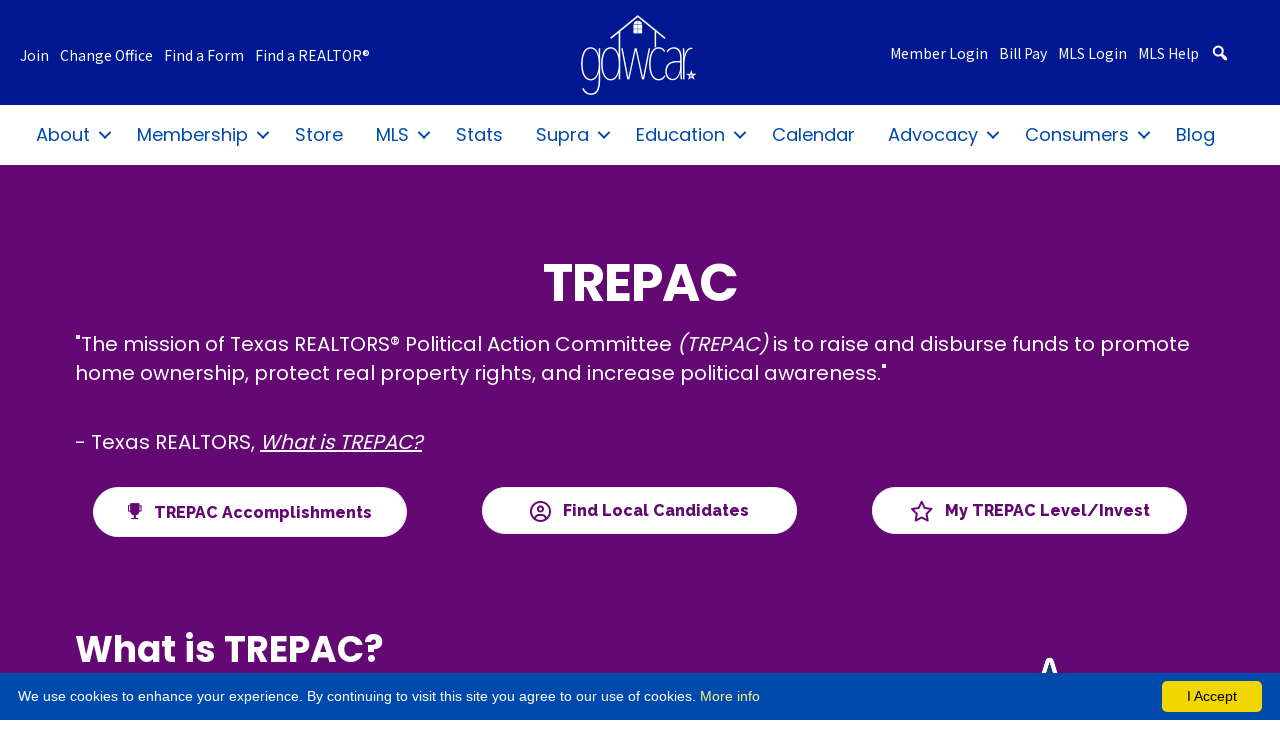

--- FILE ---
content_type: text/html
request_url: https://www.gdwcar.com/trepac/
body_size: 59964
content:
<!DOCTYPE html>
<html lang="en-US">
<head>
<meta charset="UTF-8" />
<meta name="viewport" content="width=device-width, initial-scale=1.0" />
<meta http-equiv="X-UA-Compatible" content="IE=edge" />
<link rel="profile" href="http://gmpg.org/xfn/11" />
<link rel="pingback" href="https://www.gdwcar.com/xmlrpc.php" />
<!--[if lt IE 9]>
	<script src="https://www.gdwcar.com/wp-content/themes/bb-theme/js/html5shiv.js"></script>
	<script src="https://www.gdwcar.com/wp-content/themes/bb-theme/js/respond.min.js"></script>
<![endif]-->
<script data-cfasync="false" data-no-defer="1">var ewww_webp_supported=!1;function check_webp_feature(A,e){var w;e=void 0!==e?e:function(){},ewww_webp_supported?e(ewww_webp_supported):((w=new Image).onload=function(){ewww_webp_supported=0<w.width&&0<w.height,e&&e(ewww_webp_supported)},w.onerror=function(){e&&e(!1)},w.src="data:image/webp;base64,"+{alpha:"UklGRkoAAABXRUJQVlA4WAoAAAAQAAAAAAAAAAAAQUxQSAwAAAARBxAR/Q9ERP8DAABWUDggGAAAABQBAJ0BKgEAAQAAAP4AAA3AAP7mtQAAAA=="}[A])}check_webp_feature("alpha");</script><script data-cfasync="false" data-no-defer="1">var Arrive=function(c,w){"use strict";if(c.MutationObserver&&"undefined"!=typeof HTMLElement){var r,a=0,u=(r=HTMLElement.prototype.matches||HTMLElement.prototype.webkitMatchesSelector||HTMLElement.prototype.mozMatchesSelector||HTMLElement.prototype.msMatchesSelector,{matchesSelector:function(e,t){return e instanceof HTMLElement&&r.call(e,t)},addMethod:function(e,t,r){var a=e[t];e[t]=function(){return r.length==arguments.length?r.apply(this,arguments):"function"==typeof a?a.apply(this,arguments):void 0}},callCallbacks:function(e,t){t&&t.options.onceOnly&&1==t.firedElems.length&&(e=[e[0]]);for(var r,a=0;r=e[a];a++)r&&r.callback&&r.callback.call(r.elem,r.elem);t&&t.options.onceOnly&&1==t.firedElems.length&&t.me.unbindEventWithSelectorAndCallback.call(t.target,t.selector,t.callback)},checkChildNodesRecursively:function(e,t,r,a){for(var i,n=0;i=e[n];n++)r(i,t,a)&&a.push({callback:t.callback,elem:i}),0<i.childNodes.length&&u.checkChildNodesRecursively(i.childNodes,t,r,a)},mergeArrays:function(e,t){var r,a={};for(r in e)e.hasOwnProperty(r)&&(a[r]=e[r]);for(r in t)t.hasOwnProperty(r)&&(a[r]=t[r]);return a},toElementsArray:function(e){return e=void 0!==e&&("number"!=typeof e.length||e===c)?[e]:e}}),e=(l.prototype.addEvent=function(e,t,r,a){a={target:e,selector:t,options:r,callback:a,firedElems:[]};return this._beforeAdding&&this._beforeAdding(a),this._eventsBucket.push(a),a},l.prototype.removeEvent=function(e){for(var t,r=this._eventsBucket.length-1;t=this._eventsBucket[r];r--)e(t)&&(this._beforeRemoving&&this._beforeRemoving(t),(t=this._eventsBucket.splice(r,1))&&t.length&&(t[0].callback=null))},l.prototype.beforeAdding=function(e){this._beforeAdding=e},l.prototype.beforeRemoving=function(e){this._beforeRemoving=e},l),t=function(i,n){var o=new e,l=this,s={fireOnAttributesModification:!1};return o.beforeAdding(function(t){var e=t.target;e!==c.document&&e!==c||(e=document.getElementsByTagName("html")[0]);var r=new MutationObserver(function(e){n.call(this,e,t)}),a=i(t.options);r.observe(e,a),t.observer=r,t.me=l}),o.beforeRemoving(function(e){e.observer.disconnect()}),this.bindEvent=function(e,t,r){t=u.mergeArrays(s,t);for(var a=u.toElementsArray(this),i=0;i<a.length;i++)o.addEvent(a[i],e,t,r)},this.unbindEvent=function(){var r=u.toElementsArray(this);o.removeEvent(function(e){for(var t=0;t<r.length;t++)if(this===w||e.target===r[t])return!0;return!1})},this.unbindEventWithSelectorOrCallback=function(r){var a=u.toElementsArray(this),i=r,e="function"==typeof r?function(e){for(var t=0;t<a.length;t++)if((this===w||e.target===a[t])&&e.callback===i)return!0;return!1}:function(e){for(var t=0;t<a.length;t++)if((this===w||e.target===a[t])&&e.selector===r)return!0;return!1};o.removeEvent(e)},this.unbindEventWithSelectorAndCallback=function(r,a){var i=u.toElementsArray(this);o.removeEvent(function(e){for(var t=0;t<i.length;t++)if((this===w||e.target===i[t])&&e.selector===r&&e.callback===a)return!0;return!1})},this},i=new function(){var s={fireOnAttributesModification:!1,onceOnly:!1,existing:!1};function n(e,t,r){return!(!u.matchesSelector(e,t.selector)||(e._id===w&&(e._id=a++),-1!=t.firedElems.indexOf(e._id)))&&(t.firedElems.push(e._id),!0)}var c=(i=new t(function(e){var t={attributes:!1,childList:!0,subtree:!0};return e.fireOnAttributesModification&&(t.attributes=!0),t},function(e,i){e.forEach(function(e){var t=e.addedNodes,r=e.target,a=[];null!==t&&0<t.length?u.checkChildNodesRecursively(t,i,n,a):"attributes"===e.type&&n(r,i)&&a.push({callback:i.callback,elem:r}),u.callCallbacks(a,i)})})).bindEvent;return i.bindEvent=function(e,t,r){t=void 0===r?(r=t,s):u.mergeArrays(s,t);var a=u.toElementsArray(this);if(t.existing){for(var i=[],n=0;n<a.length;n++)for(var o=a[n].querySelectorAll(e),l=0;l<o.length;l++)i.push({callback:r,elem:o[l]});if(t.onceOnly&&i.length)return r.call(i[0].elem,i[0].elem);setTimeout(u.callCallbacks,1,i)}c.call(this,e,t,r)},i},o=new function(){var a={};function i(e,t){return u.matchesSelector(e,t.selector)}var n=(o=new t(function(){return{childList:!0,subtree:!0}},function(e,r){e.forEach(function(e){var t=e.removedNodes,e=[];null!==t&&0<t.length&&u.checkChildNodesRecursively(t,r,i,e),u.callCallbacks(e,r)})})).bindEvent;return o.bindEvent=function(e,t,r){t=void 0===r?(r=t,a):u.mergeArrays(a,t),n.call(this,e,t,r)},o};d(HTMLElement.prototype),d(NodeList.prototype),d(HTMLCollection.prototype),d(HTMLDocument.prototype),d(Window.prototype);var n={};return s(i,n,"unbindAllArrive"),s(o,n,"unbindAllLeave"),n}function l(){this._eventsBucket=[],this._beforeAdding=null,this._beforeRemoving=null}function s(e,t,r){u.addMethod(t,r,e.unbindEvent),u.addMethod(t,r,e.unbindEventWithSelectorOrCallback),u.addMethod(t,r,e.unbindEventWithSelectorAndCallback)}function d(e){e.arrive=i.bindEvent,s(i,e,"unbindArrive"),e.leave=o.bindEvent,s(o,e,"unbindLeave")}}(window,void 0),ewww_webp_supported=!1;function check_webp_feature(e,t){var r;ewww_webp_supported?t(ewww_webp_supported):((r=new Image).onload=function(){ewww_webp_supported=0<r.width&&0<r.height,t(ewww_webp_supported)},r.onerror=function(){t(!1)},r.src="data:image/webp;base64,"+{alpha:"UklGRkoAAABXRUJQVlA4WAoAAAAQAAAAAAAAAAAAQUxQSAwAAAARBxAR/Q9ERP8DAABWUDggGAAAABQBAJ0BKgEAAQAAAP4AAA3AAP7mtQAAAA==",animation:"UklGRlIAAABXRUJQVlA4WAoAAAASAAAAAAAAAAAAQU5JTQYAAAD/////AABBTk1GJgAAAAAAAAAAAAAAAAAAAGQAAABWUDhMDQAAAC8AAAAQBxAREYiI/gcA"}[e])}function ewwwLoadImages(e){if(e){for(var t=document.querySelectorAll(".batch-image img, .image-wrapper a, .ngg-pro-masonry-item a, .ngg-galleria-offscreen-seo-wrapper a"),r=0,a=t.length;r<a;r++)ewwwAttr(t[r],"data-src",t[r].getAttribute("data-webp")),ewwwAttr(t[r],"data-thumbnail",t[r].getAttribute("data-webp-thumbnail"));for(var i=document.querySelectorAll(".rev_slider ul li"),r=0,a=i.length;r<a;r++){ewwwAttr(i[r],"data-thumb",i[r].getAttribute("data-webp-thumb"));for(var n=1;n<11;)ewwwAttr(i[r],"data-param"+n,i[r].getAttribute("data-webp-param"+n)),n++}for(r=0,a=(i=document.querySelectorAll(".rev_slider img")).length;r<a;r++)ewwwAttr(i[r],"data-lazyload",i[r].getAttribute("data-webp-lazyload"));for(var o=document.querySelectorAll("div.woocommerce-product-gallery__image"),r=0,a=o.length;r<a;r++)ewwwAttr(o[r],"data-thumb",o[r].getAttribute("data-webp-thumb"))}for(var l=document.querySelectorAll("video"),r=0,a=l.length;r<a;r++)ewwwAttr(l[r],"poster",e?l[r].getAttribute("data-poster-webp"):l[r].getAttribute("data-poster-image"));for(var s,c=document.querySelectorAll("img.ewww_webp_lazy_load"),r=0,a=c.length;r<a;r++)e&&(ewwwAttr(c[r],"data-lazy-srcset",c[r].getAttribute("data-lazy-srcset-webp")),ewwwAttr(c[r],"data-srcset",c[r].getAttribute("data-srcset-webp")),ewwwAttr(c[r],"data-lazy-src",c[r].getAttribute("data-lazy-src-webp")),ewwwAttr(c[r],"data-src",c[r].getAttribute("data-src-webp")),ewwwAttr(c[r],"data-orig-file",c[r].getAttribute("data-webp-orig-file")),ewwwAttr(c[r],"data-medium-file",c[r].getAttribute("data-webp-medium-file")),ewwwAttr(c[r],"data-large-file",c[r].getAttribute("data-webp-large-file")),null!=(s=c[r].getAttribute("srcset"))&&!1!==s&&s.includes("R0lGOD")&&ewwwAttr(c[r],"src",c[r].getAttribute("data-lazy-src-webp"))),c[r].className=c[r].className.replace(/\bewww_webp_lazy_load\b/,"");for(var w=document.querySelectorAll(".ewww_webp"),r=0,a=w.length;r<a;r++)e?(ewwwAttr(w[r],"srcset",w[r].getAttribute("data-srcset-webp")),ewwwAttr(w[r],"src",w[r].getAttribute("data-src-webp")),ewwwAttr(w[r],"data-orig-file",w[r].getAttribute("data-webp-orig-file")),ewwwAttr(w[r],"data-medium-file",w[r].getAttribute("data-webp-medium-file")),ewwwAttr(w[r],"data-large-file",w[r].getAttribute("data-webp-large-file")),ewwwAttr(w[r],"data-large_image",w[r].getAttribute("data-webp-large_image")),ewwwAttr(w[r],"data-src",w[r].getAttribute("data-webp-src"))):(ewwwAttr(w[r],"srcset",w[r].getAttribute("data-srcset-img")),ewwwAttr(w[r],"src",w[r].getAttribute("data-src-img"))),w[r].className=w[r].className.replace(/\bewww_webp\b/,"ewww_webp_loaded");window.jQuery&&jQuery.fn.isotope&&jQuery.fn.imagesLoaded&&(jQuery(".fusion-posts-container-infinite").imagesLoaded(function(){jQuery(".fusion-posts-container-infinite").hasClass("isotope")&&jQuery(".fusion-posts-container-infinite").isotope()}),jQuery(".fusion-portfolio:not(.fusion-recent-works) .fusion-portfolio-wrapper").imagesLoaded(function(){jQuery(".fusion-portfolio:not(.fusion-recent-works) .fusion-portfolio-wrapper").isotope()}))}function ewwwWebPInit(e){ewwwLoadImages(e),ewwwNggLoadGalleries(e),document.arrive(".ewww_webp",function(){ewwwLoadImages(e)}),document.arrive(".ewww_webp_lazy_load",function(){ewwwLoadImages(e)}),document.arrive("videos",function(){ewwwLoadImages(e)}),"loading"==document.readyState?document.addEventListener("DOMContentLoaded",ewwwJSONParserInit):("undefined"!=typeof galleries&&ewwwNggParseGalleries(e),ewwwWooParseVariations(e))}function ewwwAttr(e,t,r){null!=r&&!1!==r&&e.setAttribute(t,r)}function ewwwJSONParserInit(){"undefined"!=typeof galleries&&check_webp_feature("alpha",ewwwNggParseGalleries),check_webp_feature("alpha",ewwwWooParseVariations)}function ewwwWooParseVariations(e){if(e)for(var t=document.querySelectorAll("form.variations_form"),r=0,a=t.length;r<a;r++){var i=t[r].getAttribute("data-product_variations"),n=!1;try{for(var o in i=JSON.parse(i))void 0!==i[o]&&void 0!==i[o].image&&(void 0!==i[o].image.src_webp&&(i[o].image.src=i[o].image.src_webp,n=!0),void 0!==i[o].image.srcset_webp&&(i[o].image.srcset=i[o].image.srcset_webp,n=!0),void 0!==i[o].image.full_src_webp&&(i[o].image.full_src=i[o].image.full_src_webp,n=!0),void 0!==i[o].image.gallery_thumbnail_src_webp&&(i[o].image.gallery_thumbnail_src=i[o].image.gallery_thumbnail_src_webp,n=!0),void 0!==i[o].image.thumb_src_webp&&(i[o].image.thumb_src=i[o].image.thumb_src_webp,n=!0));n&&ewwwAttr(t[r],"data-product_variations",JSON.stringify(i))}catch(e){}}}function ewwwNggParseGalleries(e){if(e)for(var t in galleries){var r=galleries[t];galleries[t].images_list=ewwwNggParseImageList(r.images_list)}}function ewwwNggLoadGalleries(e){e&&document.addEventListener("ngg.galleria.themeadded",function(e,t){window.ngg_galleria._create_backup=window.ngg_galleria.create,window.ngg_galleria.create=function(e,t){var r=$(e).data("id");return galleries["gallery_"+r].images_list=ewwwNggParseImageList(galleries["gallery_"+r].images_list),window.ngg_galleria._create_backup(e,t)}})}function ewwwNggParseImageList(e){for(var t in e){var r=e[t];if(void 0!==r["image-webp"]&&(e[t].image=r["image-webp"],delete e[t]["image-webp"]),void 0!==r["thumb-webp"]&&(e[t].thumb=r["thumb-webp"],delete e[t]["thumb-webp"]),void 0!==r.full_image_webp&&(e[t].full_image=r.full_image_webp,delete e[t].full_image_webp),void 0!==r.srcsets)for(var a in r.srcsets)nggSrcset=r.srcsets[a],void 0!==r.srcsets[a+"-webp"]&&(e[t].srcsets[a]=r.srcsets[a+"-webp"],delete e[t].srcsets[a+"-webp"]);if(void 0!==r.full_srcsets)for(var i in r.full_srcsets)nggFSrcset=r.full_srcsets[i],void 0!==r.full_srcsets[i+"-webp"]&&(e[t].full_srcsets[i]=r.full_srcsets[i+"-webp"],delete e[t].full_srcsets[i+"-webp"])}return e}check_webp_feature("alpha",ewwwWebPInit);</script><meta name='robots' content='index, follow, max-image-preview:large, max-snippet:-1, max-video-preview:-1' />

	<!-- This site is optimized with the Yoast SEO Premium plugin v18.2.1 (Yoast SEO v18.4.1) - https://yoast.com/wordpress/plugins/seo/ -->
	<title>TREPAC - Greater Denton/Wise County Association of REALTORS®</title>
	<link rel="canonical" href="https://www.gdwcar.com/trepac/" />
	<meta property="og:locale" content="en_US" />
	<meta property="og:type" content="article" />
	<meta property="og:title" content="TREPAC" />
	<meta property="og:description" content="TREPAC &#8220;The mission of Texas REALTORS® Political Action Committee (TREPAC) is to raise and disburse funds to promote home ownership, protect real property rights, and increase political awareness.&#8221; &#8211; Texas REALTORS, What is TREPAC? TREPAC Accomplishments Find Local Candidates My TREPAC Level/Invest What is TREPAC? TREPAC backs local, state, and national candidates and elected officials&hellip;" />
	<meta property="og:url" content="https://www.gdwcar.com/trepac/" />
	<meta property="og:site_name" content="Greater Denton/Wise County Association of REALTORS®" />
	<meta property="article:publisher" content="https://www.facebook.com/GDWCARmembers" />
	<meta property="article:modified_time" content="2024-09-16T17:29:34+00:00" />
	<meta property="og:image" content="https://growthzonecmsprodeastus.azureedge.net/sites/1889/2024/04/TREPAC-Logo-White-Outline-2ee7d6dc-3405-43f2-afdd-303887d0bb16.png" />
	<meta name="twitter:card" content="summary_large_image" />
	<meta name="twitter:site" content="@GDWCAR_members" />
	<meta name="twitter:label1" content="Est. reading time" />
	<meta name="twitter:data1" content="5 minutes" />
	<script type="application/ld+json" class="yoast-schema-graph">{"@context":"https://schema.org","@graph":[{"@type":"WebSite","@id":"https://www.gdwcar.com/#website","url":"https://www.gdwcar.com/","name":"Greater Denton/Wise County Association of REALTORS®","description":"","potentialAction":[{"@type":"SearchAction","target":{"@type":"EntryPoint","urlTemplate":"https://www.gdwcar.com/?s={search_term_string}"},"query-input":"required name=search_term_string"}],"inLanguage":"en-US"},{"@type":"ImageObject","@id":"https://www.gdwcar.com/trepac/#primaryimage","inLanguage":"en-US","url":"https://growthzonecmsprodeastus.azureedge.net/sites/1889/2024/04/TREPAC-Logo-White-Outline-2ee7d6dc-3405-43f2-afdd-303887d0bb16.png","contentUrl":"https://growthzonecmsprodeastus.azureedge.net/sites/1889/2024/04/TREPAC-Logo-White-Outline-2ee7d6dc-3405-43f2-afdd-303887d0bb16.png"},{"@type":"WebPage","@id":"https://www.gdwcar.com/trepac/#webpage","url":"https://www.gdwcar.com/trepac/","name":"TREPAC - Greater Denton/Wise County Association of REALTORS®","isPartOf":{"@id":"https://www.gdwcar.com/#website"},"primaryImageOfPage":{"@id":"https://www.gdwcar.com/trepac/#primaryimage"},"datePublished":"2022-06-16T14:19:59+00:00","dateModified":"2024-09-16T17:29:34+00:00","breadcrumb":{"@id":"https://www.gdwcar.com/trepac/#breadcrumb"},"inLanguage":"en-US","potentialAction":[{"@type":"ReadAction","target":["https://www.gdwcar.com/trepac/"]}]},{"@type":"BreadcrumbList","@id":"https://www.gdwcar.com/trepac/#breadcrumb","itemListElement":[{"@type":"ListItem","position":1,"name":"Home","item":"https://www.gdwcar.com/"},{"@type":"ListItem","position":2,"name":"TREPAC"}]}]}</script>
	<!-- / Yoast SEO Premium plugin. -->


<link rel='dns-prefetch' href='//www.gdwcar.com' />
<link rel='dns-prefetch' href='//cdnjs.cloudflare.com' />
<link rel='dns-prefetch' href='//use.fontawesome.com' />
<link rel='dns-prefetch' href='//fonts.googleapis.com' />
<link href='https://fonts.gstatic.com' crossorigin rel='preconnect' />
<link rel="alternate" type="application/rss+xml" title="Greater Denton/Wise County Association of REALTORS® &raquo; Feed" href="https://www.gdwcar.com/feed/" />
<link rel="alternate" type="application/rss+xml" title="Greater Denton/Wise County Association of REALTORS® &raquo; Comments Feed" href="https://www.gdwcar.com/comments/feed/" />
<link rel="preload" href="https://cdnjs.cloudflare.com/ajax/libs/foundicons/3.0.0/foundation-icons.woff" as="font" type="font/woff2" crossorigin="anonymous">
<link rel="preload" href="https://www.gdwcar.com/wp-content/plugins/bb-plugin/fonts/fontawesome/5.15.4/webfonts/fa-regular-400.woff2" as="font" type="font/woff2" crossorigin="anonymous">
<link rel="preload" href="https://www.gdwcar.com/wp-content/plugins/bb-plugin/fonts/fontawesome/5.15.4/webfonts/fa-solid-900.woff2" as="font" type="font/woff2" crossorigin="anonymous">
<link rel="preload" href="https://www.gdwcar.com/wp-content/plugins/bb-plugin/fonts/fontawesome/5.15.4/webfonts/fa-brands-400.woff2" as="font" type="font/woff2" crossorigin="anonymous">
<script>
window._wpemojiSettings = {"baseUrl":"https:\/\/s.w.org\/images\/core\/emoji\/14.0.0\/72x72\/","ext":".png","svgUrl":"https:\/\/s.w.org\/images\/core\/emoji\/14.0.0\/svg\/","svgExt":".svg","source":{"concatemoji":"https:\/\/www.gdwcar.com\/wp-includes\/js\/wp-emoji-release.min.js?ver=6.1.1"}};
/*! This file is auto-generated */
!function(e,a,t){var n,r,o,i=a.createElement("canvas"),p=i.getContext&&i.getContext("2d");function s(e,t){var a=String.fromCharCode,e=(p.clearRect(0,0,i.width,i.height),p.fillText(a.apply(this,e),0,0),i.toDataURL());return p.clearRect(0,0,i.width,i.height),p.fillText(a.apply(this,t),0,0),e===i.toDataURL()}function c(e){var t=a.createElement("script");t.src=e,t.defer=t.type="text/javascript",a.getElementsByTagName("head")[0].appendChild(t)}for(o=Array("flag","emoji"),t.supports={everything:!0,everythingExceptFlag:!0},r=0;r<o.length;r++)t.supports[o[r]]=function(e){if(p&&p.fillText)switch(p.textBaseline="top",p.font="600 32px Arial",e){case"flag":return s([127987,65039,8205,9895,65039],[127987,65039,8203,9895,65039])?!1:!s([55356,56826,55356,56819],[55356,56826,8203,55356,56819])&&!s([55356,57332,56128,56423,56128,56418,56128,56421,56128,56430,56128,56423,56128,56447],[55356,57332,8203,56128,56423,8203,56128,56418,8203,56128,56421,8203,56128,56430,8203,56128,56423,8203,56128,56447]);case"emoji":return!s([129777,127995,8205,129778,127999],[129777,127995,8203,129778,127999])}return!1}(o[r]),t.supports.everything=t.supports.everything&&t.supports[o[r]],"flag"!==o[r]&&(t.supports.everythingExceptFlag=t.supports.everythingExceptFlag&&t.supports[o[r]]);t.supports.everythingExceptFlag=t.supports.everythingExceptFlag&&!t.supports.flag,t.DOMReady=!1,t.readyCallback=function(){t.DOMReady=!0},t.supports.everything||(n=function(){t.readyCallback()},a.addEventListener?(a.addEventListener("DOMContentLoaded",n,!1),e.addEventListener("load",n,!1)):(e.attachEvent("onload",n),a.attachEvent("onreadystatechange",function(){"complete"===a.readyState&&t.readyCallback()})),(e=t.source||{}).concatemoji?c(e.concatemoji):e.wpemoji&&e.twemoji&&(c(e.twemoji),c(e.wpemoji)))}(window,document,window._wpemojiSettings);
</script>
<style>
img.wp-smiley,
img.emoji {
	display: inline !important;
	border: none !important;
	box-shadow: none !important;
	height: 1em !important;
	width: 1em !important;
	margin: 0 0.07em !important;
	vertical-align: -0.1em !important;
	background: none !important;
	padding: 0 !important;
}
</style>
	<link rel='stylesheet' id='wp-block-library-css' href='https://www.gdwcar.com/wp-includes/css/dist/block-library/style.min.css?ver=6.1.1' media='all' />
<style id='wp-block-library-theme-inline-css'>
.wp-block-audio figcaption{color:#555;font-size:13px;text-align:center}.is-dark-theme .wp-block-audio figcaption{color:hsla(0,0%,100%,.65)}.wp-block-audio{margin:0 0 1em}.wp-block-code{border:1px solid #ccc;border-radius:4px;font-family:Menlo,Consolas,monaco,monospace;padding:.8em 1em}.wp-block-embed figcaption{color:#555;font-size:13px;text-align:center}.is-dark-theme .wp-block-embed figcaption{color:hsla(0,0%,100%,.65)}.wp-block-embed{margin:0 0 1em}.blocks-gallery-caption{color:#555;font-size:13px;text-align:center}.is-dark-theme .blocks-gallery-caption{color:hsla(0,0%,100%,.65)}.wp-block-image figcaption{color:#555;font-size:13px;text-align:center}.is-dark-theme .wp-block-image figcaption{color:hsla(0,0%,100%,.65)}.wp-block-image{margin:0 0 1em}.wp-block-pullquote{border-top:4px solid;border-bottom:4px solid;margin-bottom:1.75em;color:currentColor}.wp-block-pullquote__citation,.wp-block-pullquote cite,.wp-block-pullquote footer{color:currentColor;text-transform:uppercase;font-size:.8125em;font-style:normal}.wp-block-quote{border-left:.25em solid;margin:0 0 1.75em;padding-left:1em}.wp-block-quote cite,.wp-block-quote footer{color:currentColor;font-size:.8125em;position:relative;font-style:normal}.wp-block-quote.has-text-align-right{border-left:none;border-right:.25em solid;padding-left:0;padding-right:1em}.wp-block-quote.has-text-align-center{border:none;padding-left:0}.wp-block-quote.is-large,.wp-block-quote.is-style-large,.wp-block-quote.is-style-plain{border:none}.wp-block-search .wp-block-search__label{font-weight:700}.wp-block-search__button{border:1px solid #ccc;padding:.375em .625em}:where(.wp-block-group.has-background){padding:1.25em 2.375em}.wp-block-separator.has-css-opacity{opacity:.4}.wp-block-separator{border:none;border-bottom:2px solid;margin-left:auto;margin-right:auto}.wp-block-separator.has-alpha-channel-opacity{opacity:1}.wp-block-separator:not(.is-style-wide):not(.is-style-dots){width:100px}.wp-block-separator.has-background:not(.is-style-dots){border-bottom:none;height:1px}.wp-block-separator.has-background:not(.is-style-wide):not(.is-style-dots){height:2px}.wp-block-table{margin:"0 0 1em 0"}.wp-block-table thead{border-bottom:3px solid}.wp-block-table tfoot{border-top:3px solid}.wp-block-table td,.wp-block-table th{word-break:normal}.wp-block-table figcaption{color:#555;font-size:13px;text-align:center}.is-dark-theme .wp-block-table figcaption{color:hsla(0,0%,100%,.65)}.wp-block-video figcaption{color:#555;font-size:13px;text-align:center}.is-dark-theme .wp-block-video figcaption{color:hsla(0,0%,100%,.65)}.wp-block-video{margin:0 0 1em}.wp-block-template-part.has-background{padding:1.25em 2.375em;margin-top:0;margin-bottom:0}
</style>
<link rel='stylesheet' id='classic-theme-styles-css' href='https://www.gdwcar.com/wp-includes/css/classic-themes.min.css?ver=1' media='all' />
<style id='global-styles-inline-css'>
body{--wp--preset--color--black: #000000;--wp--preset--color--cyan-bluish-gray: #abb8c3;--wp--preset--color--white: #ffffff;--wp--preset--color--pale-pink: #f78da7;--wp--preset--color--vivid-red: #cf2e2e;--wp--preset--color--luminous-vivid-orange: #ff6900;--wp--preset--color--luminous-vivid-amber: #fcb900;--wp--preset--color--light-green-cyan: #7bdcb5;--wp--preset--color--vivid-green-cyan: #00d084;--wp--preset--color--pale-cyan-blue: #8ed1fc;--wp--preset--color--vivid-cyan-blue: #0693e3;--wp--preset--color--vivid-purple: #9b51e0;--wp--preset--gradient--vivid-cyan-blue-to-vivid-purple: linear-gradient(135deg,rgba(6,147,227,1) 0%,rgb(155,81,224) 100%);--wp--preset--gradient--light-green-cyan-to-vivid-green-cyan: linear-gradient(135deg,rgb(122,220,180) 0%,rgb(0,208,130) 100%);--wp--preset--gradient--luminous-vivid-amber-to-luminous-vivid-orange: linear-gradient(135deg,rgba(252,185,0,1) 0%,rgba(255,105,0,1) 100%);--wp--preset--gradient--luminous-vivid-orange-to-vivid-red: linear-gradient(135deg,rgba(255,105,0,1) 0%,rgb(207,46,46) 100%);--wp--preset--gradient--very-light-gray-to-cyan-bluish-gray: linear-gradient(135deg,rgb(238,238,238) 0%,rgb(169,184,195) 100%);--wp--preset--gradient--cool-to-warm-spectrum: linear-gradient(135deg,rgb(74,234,220) 0%,rgb(151,120,209) 20%,rgb(207,42,186) 40%,rgb(238,44,130) 60%,rgb(251,105,98) 80%,rgb(254,248,76) 100%);--wp--preset--gradient--blush-light-purple: linear-gradient(135deg,rgb(255,206,236) 0%,rgb(152,150,240) 100%);--wp--preset--gradient--blush-bordeaux: linear-gradient(135deg,rgb(254,205,165) 0%,rgb(254,45,45) 50%,rgb(107,0,62) 100%);--wp--preset--gradient--luminous-dusk: linear-gradient(135deg,rgb(255,203,112) 0%,rgb(199,81,192) 50%,rgb(65,88,208) 100%);--wp--preset--gradient--pale-ocean: linear-gradient(135deg,rgb(255,245,203) 0%,rgb(182,227,212) 50%,rgb(51,167,181) 100%);--wp--preset--gradient--electric-grass: linear-gradient(135deg,rgb(202,248,128) 0%,rgb(113,206,126) 100%);--wp--preset--gradient--midnight: linear-gradient(135deg,rgb(2,3,129) 0%,rgb(40,116,252) 100%);--wp--preset--duotone--dark-grayscale: url('#wp-duotone-dark-grayscale');--wp--preset--duotone--grayscale: url('#wp-duotone-grayscale');--wp--preset--duotone--purple-yellow: url('#wp-duotone-purple-yellow');--wp--preset--duotone--blue-red: url('#wp-duotone-blue-red');--wp--preset--duotone--midnight: url('#wp-duotone-midnight');--wp--preset--duotone--magenta-yellow: url('#wp-duotone-magenta-yellow');--wp--preset--duotone--purple-green: url('#wp-duotone-purple-green');--wp--preset--duotone--blue-orange: url('#wp-duotone-blue-orange');--wp--preset--font-size--small: 13px;--wp--preset--font-size--medium: 20px;--wp--preset--font-size--large: 36px;--wp--preset--font-size--x-large: 42px;--wp--preset--spacing--20: 0.44rem;--wp--preset--spacing--30: 0.67rem;--wp--preset--spacing--40: 1rem;--wp--preset--spacing--50: 1.5rem;--wp--preset--spacing--60: 2.25rem;--wp--preset--spacing--70: 3.38rem;--wp--preset--spacing--80: 5.06rem;}:where(.is-layout-flex){gap: 0.5em;}body .is-layout-flow > .alignleft{float: left;margin-inline-start: 0;margin-inline-end: 2em;}body .is-layout-flow > .alignright{float: right;margin-inline-start: 2em;margin-inline-end: 0;}body .is-layout-flow > .aligncenter{margin-left: auto !important;margin-right: auto !important;}body .is-layout-constrained > .alignleft{float: left;margin-inline-start: 0;margin-inline-end: 2em;}body .is-layout-constrained > .alignright{float: right;margin-inline-start: 2em;margin-inline-end: 0;}body .is-layout-constrained > .aligncenter{margin-left: auto !important;margin-right: auto !important;}body .is-layout-constrained > :where(:not(.alignleft):not(.alignright):not(.alignfull)){max-width: var(--wp--style--global--content-size);margin-left: auto !important;margin-right: auto !important;}body .is-layout-constrained > .alignwide{max-width: var(--wp--style--global--wide-size);}body .is-layout-flex{display: flex;}body .is-layout-flex{flex-wrap: wrap;align-items: center;}body .is-layout-flex > *{margin: 0;}:where(.wp-block-columns.is-layout-flex){gap: 2em;}.has-black-color{color: var(--wp--preset--color--black) !important;}.has-cyan-bluish-gray-color{color: var(--wp--preset--color--cyan-bluish-gray) !important;}.has-white-color{color: var(--wp--preset--color--white) !important;}.has-pale-pink-color{color: var(--wp--preset--color--pale-pink) !important;}.has-vivid-red-color{color: var(--wp--preset--color--vivid-red) !important;}.has-luminous-vivid-orange-color{color: var(--wp--preset--color--luminous-vivid-orange) !important;}.has-luminous-vivid-amber-color{color: var(--wp--preset--color--luminous-vivid-amber) !important;}.has-light-green-cyan-color{color: var(--wp--preset--color--light-green-cyan) !important;}.has-vivid-green-cyan-color{color: var(--wp--preset--color--vivid-green-cyan) !important;}.has-pale-cyan-blue-color{color: var(--wp--preset--color--pale-cyan-blue) !important;}.has-vivid-cyan-blue-color{color: var(--wp--preset--color--vivid-cyan-blue) !important;}.has-vivid-purple-color{color: var(--wp--preset--color--vivid-purple) !important;}.has-black-background-color{background-color: var(--wp--preset--color--black) !important;}.has-cyan-bluish-gray-background-color{background-color: var(--wp--preset--color--cyan-bluish-gray) !important;}.has-white-background-color{background-color: var(--wp--preset--color--white) !important;}.has-pale-pink-background-color{background-color: var(--wp--preset--color--pale-pink) !important;}.has-vivid-red-background-color{background-color: var(--wp--preset--color--vivid-red) !important;}.has-luminous-vivid-orange-background-color{background-color: var(--wp--preset--color--luminous-vivid-orange) !important;}.has-luminous-vivid-amber-background-color{background-color: var(--wp--preset--color--luminous-vivid-amber) !important;}.has-light-green-cyan-background-color{background-color: var(--wp--preset--color--light-green-cyan) !important;}.has-vivid-green-cyan-background-color{background-color: var(--wp--preset--color--vivid-green-cyan) !important;}.has-pale-cyan-blue-background-color{background-color: var(--wp--preset--color--pale-cyan-blue) !important;}.has-vivid-cyan-blue-background-color{background-color: var(--wp--preset--color--vivid-cyan-blue) !important;}.has-vivid-purple-background-color{background-color: var(--wp--preset--color--vivid-purple) !important;}.has-black-border-color{border-color: var(--wp--preset--color--black) !important;}.has-cyan-bluish-gray-border-color{border-color: var(--wp--preset--color--cyan-bluish-gray) !important;}.has-white-border-color{border-color: var(--wp--preset--color--white) !important;}.has-pale-pink-border-color{border-color: var(--wp--preset--color--pale-pink) !important;}.has-vivid-red-border-color{border-color: var(--wp--preset--color--vivid-red) !important;}.has-luminous-vivid-orange-border-color{border-color: var(--wp--preset--color--luminous-vivid-orange) !important;}.has-luminous-vivid-amber-border-color{border-color: var(--wp--preset--color--luminous-vivid-amber) !important;}.has-light-green-cyan-border-color{border-color: var(--wp--preset--color--light-green-cyan) !important;}.has-vivid-green-cyan-border-color{border-color: var(--wp--preset--color--vivid-green-cyan) !important;}.has-pale-cyan-blue-border-color{border-color: var(--wp--preset--color--pale-cyan-blue) !important;}.has-vivid-cyan-blue-border-color{border-color: var(--wp--preset--color--vivid-cyan-blue) !important;}.has-vivid-purple-border-color{border-color: var(--wp--preset--color--vivid-purple) !important;}.has-vivid-cyan-blue-to-vivid-purple-gradient-background{background: var(--wp--preset--gradient--vivid-cyan-blue-to-vivid-purple) !important;}.has-light-green-cyan-to-vivid-green-cyan-gradient-background{background: var(--wp--preset--gradient--light-green-cyan-to-vivid-green-cyan) !important;}.has-luminous-vivid-amber-to-luminous-vivid-orange-gradient-background{background: var(--wp--preset--gradient--luminous-vivid-amber-to-luminous-vivid-orange) !important;}.has-luminous-vivid-orange-to-vivid-red-gradient-background{background: var(--wp--preset--gradient--luminous-vivid-orange-to-vivid-red) !important;}.has-very-light-gray-to-cyan-bluish-gray-gradient-background{background: var(--wp--preset--gradient--very-light-gray-to-cyan-bluish-gray) !important;}.has-cool-to-warm-spectrum-gradient-background{background: var(--wp--preset--gradient--cool-to-warm-spectrum) !important;}.has-blush-light-purple-gradient-background{background: var(--wp--preset--gradient--blush-light-purple) !important;}.has-blush-bordeaux-gradient-background{background: var(--wp--preset--gradient--blush-bordeaux) !important;}.has-luminous-dusk-gradient-background{background: var(--wp--preset--gradient--luminous-dusk) !important;}.has-pale-ocean-gradient-background{background: var(--wp--preset--gradient--pale-ocean) !important;}.has-electric-grass-gradient-background{background: var(--wp--preset--gradient--electric-grass) !important;}.has-midnight-gradient-background{background: var(--wp--preset--gradient--midnight) !important;}.has-small-font-size{font-size: var(--wp--preset--font-size--small) !important;}.has-medium-font-size{font-size: var(--wp--preset--font-size--medium) !important;}.has-large-font-size{font-size: var(--wp--preset--font-size--large) !important;}.has-x-large-font-size{font-size: var(--wp--preset--font-size--x-large) !important;}
.wp-block-navigation a:where(:not(.wp-element-button)){color: inherit;}
:where(.wp-block-columns.is-layout-flex){gap: 2em;}
.wp-block-pullquote{font-size: 1.5em;line-height: 1.6;}
</style>
<link rel='stylesheet' id='foundation-icons-css' href='https://cdnjs.cloudflare.com/ajax/libs/foundicons/3.0.0/foundation-icons.css?ver=2.6.3.1' media='all' />
<link rel='stylesheet' id='font-awesome-5-css' href='https://use.fontawesome.com/releases/v5.15.4/css/all.css?ver=2.6.3.1' media='all' />
<link rel='stylesheet' id='dashicons-css' href='https://www.gdwcar.com/wp-includes/css/dashicons.min.css?ver=6.1.1' media='all' />
<style id='fl-builder-layout-56870-inline-css'>
.fl-builder-content *,.fl-builder-content *:before,.fl-builder-content *:after {-webkit-box-sizing: border-box;-moz-box-sizing: border-box;box-sizing: border-box;}.fl-row:before,.fl-row:after,.fl-row-content:before,.fl-row-content:after,.fl-col-group:before,.fl-col-group:after,.fl-col:before,.fl-col:after,.fl-module:before,.fl-module:after,.fl-module-content:before,.fl-module-content:after {display: table;content: " ";}.fl-row:after,.fl-row-content:after,.fl-col-group:after,.fl-col:after,.fl-module:after,.fl-module-content:after {clear: both;}.fl-clear {clear: both;}.fl-clearfix:before,.fl-clearfix:after {display: table;content: " ";}.fl-clearfix:after {clear: both;}.sr-only {position: absolute;width: 1px;height: 1px;padding: 0;overflow: hidden;clip: rect(0,0,0,0);white-space: nowrap;border: 0;}.fl-visible-large,.fl-visible-large-medium,.fl-visible-medium,.fl-visible-medium-mobile,.fl-visible-mobile,.fl-col-group .fl-visible-medium.fl-col,.fl-col-group .fl-visible-medium-mobile.fl-col,.fl-col-group .fl-visible-mobile.fl-col {display: none;}.fl-row,.fl-row-content {margin-left: auto;margin-right: auto;min-width: 0;}.fl-row-content-wrap {position: relative;}.fl-builder-mobile .fl-row-bg-photo .fl-row-content-wrap {background-attachment: scroll;}.fl-row-bg-video,.fl-row-bg-video .fl-row-content,.fl-row-bg-embed,.fl-row-bg-embed .fl-row-content {position: relative;}.fl-row-bg-video .fl-bg-video,.fl-row-bg-embed .fl-bg-embed-code {bottom: 0;left: 0;overflow: hidden;position: absolute;right: 0;top: 0;}.fl-row-bg-video .fl-bg-video video,.fl-row-bg-embed .fl-bg-embed-code video {bottom: 0;left: 0px;max-width: none;position: absolute;right: 0;top: 0px;}.fl-row-bg-video .fl-bg-video video {min-width: 100%;min-height: 100%;width: auto;height: auto;}.fl-row-bg-video .fl-bg-video iframe,.fl-row-bg-embed .fl-bg-embed-code iframe {pointer-events: none;width: 100vw;height: 56.25vw; max-width: none;min-height: 100vh;min-width: 177.77vh; position: absolute;top: 50%;left: 50%;transform: translate(-50%, -50%);-ms-transform: translate(-50%, -50%); -webkit-transform: translate(-50%, -50%); }.fl-bg-video-fallback {background-position: 50% 50%;background-repeat: no-repeat;background-size: cover;bottom: 0px;left: 0px;position: absolute;right: 0px;top: 0px;}.fl-row-bg-slideshow,.fl-row-bg-slideshow .fl-row-content {position: relative;}.fl-row .fl-bg-slideshow {bottom: 0;left: 0;overflow: hidden;position: absolute;right: 0;top: 0;z-index: 0;}.fl-builder-edit .fl-row .fl-bg-slideshow * {bottom: 0;height: auto !important;left: 0;position: absolute !important;right: 0;top: 0;}.fl-row-bg-overlay .fl-row-content-wrap:after {border-radius: inherit;content: '';display: block;position: absolute;top: 0;right: 0;bottom: 0;left: 0;z-index: 0;}.fl-row-bg-overlay .fl-row-content {position: relative;z-index: 1;}.fl-row-custom-height .fl-row-content-wrap {display: -webkit-box;display: -webkit-flex;display: -ms-flexbox;display: flex;min-height: 100vh;}.fl-row-overlap-top .fl-row-content-wrap {display: -webkit-inline-box;display: -webkit-inline-flex;display: -moz-inline-box;display: -ms-inline-flexbox;display: inline-flex;width: 100%;}.fl-row-custom-height .fl-row-content-wrap {min-height: 0;}.fl-row-full-height .fl-row-content,.fl-row-custom-height .fl-row-content {-webkit-box-flex: 1 1 auto; -moz-box-flex: 1 1 auto;-webkit-flex: 1 1 auto;-ms-flex: 1 1 auto;flex: 1 1 auto;}.fl-row-full-height .fl-row-full-width.fl-row-content,.fl-row-custom-height .fl-row-full-width.fl-row-content {max-width: 100%;width: 100%;}.fl-builder-ie-11 .fl-row.fl-row-full-height:not(.fl-visible-medium):not(.fl-visible-medium-mobile):not(.fl-visible-mobile),.fl-builder-ie-11 .fl-row.fl-row-custom-height:not(.fl-visible-medium):not(.fl-visible-medium-mobile):not(.fl-visible-mobile) {display: flex;flex-direction: column;height: 100%;}.fl-builder-ie-11 .fl-row-full-height .fl-row-content-wrap,.fl-builder-ie-11 .fl-row-custom-height .fl-row-content-wrap {height: auto;}.fl-builder-ie-11 .fl-row-full-height .fl-row-content,.fl-builder-ie-11 .fl-row-custom-height .fl-row-content {flex: 0 0 auto;flex-basis: 100%;margin: 0;}.fl-builder-ie-11 .fl-row-full-height.fl-row-align-top .fl-row-content,.fl-builder-ie-11 .fl-row-full-height.fl-row-align-bottom .fl-row-content,.fl-builder-ie-11 .fl-row-custom-height.fl-row-align-top .fl-row-content,.fl-builder-ie-11 .fl-row-custom-height.fl-row-align-bottom .fl-row-content {margin: 0 auto;}.fl-builder-ie-11 .fl-row-full-height.fl-row-align-center .fl-col-group:not(.fl-col-group-equal-height),.fl-builder-ie-11 .fl-row-custom-height.fl-row-align-center .fl-col-group:not(.fl-col-group-equal-height) {display: flex;align-items: center;justify-content: center;-webkit-align-items: center;-webkit-box-align: center;-webkit-box-pack: center;-webkit-justify-content: center;-ms-flex-align: center;-ms-flex-pack: center;}.fl-row-full-height.fl-row-align-center .fl-row-content-wrap,.fl-row-custom-height.fl-row-align-center .fl-row-content-wrap {align-items: center;justify-content: center;-webkit-align-items: center;-webkit-box-align: center;-webkit-box-pack: center;-webkit-justify-content: center;-ms-flex-align: center;-ms-flex-pack: center;}.fl-row-full-height.fl-row-align-bottom .fl-row-content-wrap,.fl-row-custom-height.fl-row-align-bottom .fl-row-content-wrap {align-items: flex-end;justify-content: flex-end;-webkit-align-items: flex-end;-webkit-justify-content: flex-end;-webkit-box-align: end;-webkit-box-pack: end;-ms-flex-align: end;-ms-flex-pack: end;}.fl-builder-ie-11 .fl-row-full-height.fl-row-align-bottom .fl-row-content-wrap,.fl-builder-ie-11 .fl-row-custom-height.fl-row-align-bottom .fl-row-content-wrap {justify-content: flex-start;-webkit-justify-content: flex-start;}.fl-col-group-equal-height,.fl-col-group-equal-height .fl-col,.fl-col-group-equal-height .fl-col-content{display: -webkit-box;display: -webkit-flex;display: -ms-flexbox;display: flex;}.fl-col-group-equal-height{-webkit-flex-wrap: wrap;-ms-flex-wrap: wrap;flex-wrap: wrap;width: 100%;}.fl-col-group-equal-height.fl-col-group-has-child-loading {-webkit-flex-wrap: nowrap;-ms-flex-wrap: nowrap;flex-wrap: nowrap;}.fl-col-group-equal-height .fl-col,.fl-col-group-equal-height .fl-col-content{-webkit-box-flex: 1 1 auto; -moz-box-flex: 1 1 auto;-webkit-flex: 1 1 auto;-ms-flex: 1 1 auto;flex: 1 1 auto;}.fl-col-group-equal-height .fl-col-content{-webkit-box-orient: vertical; -webkit-box-direction: normal;-webkit-flex-direction: column;-ms-flex-direction: column;flex-direction: column; flex-shrink: 1; min-width: 1px; max-width: 100%;width: 100%;}.fl-col-group-equal-height:before,.fl-col-group-equal-height .fl-col:before,.fl-col-group-equal-height .fl-col-content:before,.fl-col-group-equal-height:after,.fl-col-group-equal-height .fl-col:after,.fl-col-group-equal-height .fl-col-content:after{content: none;}.fl-col-group-nested.fl-col-group-equal-height.fl-col-group-align-top .fl-col-content,.fl-col-group-equal-height.fl-col-group-align-top .fl-col-content {justify-content: flex-start;-webkit-justify-content: flex-start;}.fl-col-group-nested.fl-col-group-equal-height.fl-col-group-align-center .fl-col-content,.fl-col-group-equal-height.fl-col-group-align-center .fl-col-content {align-items: center;justify-content: center;-webkit-align-items: center;-webkit-box-align: center;-webkit-box-pack: center;-webkit-justify-content: center;-ms-flex-align: center;-ms-flex-pack: center;}.fl-col-group-nested.fl-col-group-equal-height.fl-col-group-align-bottom .fl-col-content,.fl-col-group-equal-height.fl-col-group-align-bottom .fl-col-content {justify-content: flex-end;-webkit-justify-content: flex-end;-webkit-box-align: end;-webkit-box-pack: end;-ms-flex-pack: end;}.fl-col-group-equal-height.fl-col-group-align-center .fl-module,.fl-col-group-equal-height.fl-col-group-align-center .fl-col-group {width: 100%;}.fl-builder-ie-11 .fl-col-group-equal-height,.fl-builder-ie-11 .fl-col-group-equal-height .fl-col,.fl-builder-ie-11 .fl-col-group-equal-height .fl-col-content,.fl-builder-ie-11 .fl-col-group-equal-height .fl-module,.fl-col-group-equal-height.fl-col-group-align-center .fl-col-group {min-height: 1px;}.fl-col {float: left;min-height: 1px;}.fl-col-bg-overlay .fl-col-content {position: relative;}.fl-col-bg-overlay .fl-col-content:after {border-radius: inherit;content: '';display: block;position: absolute;top: 0;right: 0;bottom: 0;left: 0;z-index: 0;}.fl-col-bg-overlay .fl-module {position: relative;z-index: 2;}.fl-module img {max-width: 100%;}.fl-builder-module-template {margin: 0 auto;max-width: 1100px;padding: 20px;}.fl-builder-content a.fl-button,.fl-builder-content a.fl-button:visited {border-radius: 4px;-moz-border-radius: 4px;-webkit-border-radius: 4px;display: inline-block;font-size: 16px;font-weight: normal;line-height: 18px;padding: 12px 24px;text-decoration: none;text-shadow: none;}.fl-builder-content .fl-button:hover {text-decoration: none;}.fl-builder-content .fl-button:active {position: relative;top: 1px;}.fl-builder-content .fl-button-width-full .fl-button {display: block;text-align: center;}.fl-builder-content .fl-button-width-custom .fl-button {display: inline-block;text-align: center;max-width: 100%;}.fl-builder-content .fl-button-left {text-align: left;}.fl-builder-content .fl-button-center {text-align: center;}.fl-builder-content .fl-button-right {text-align: right;}.fl-builder-content .fl-button i {font-size: 1.3em;height: auto;margin-right:8px;vertical-align: middle;width: auto;}.fl-builder-content .fl-button i.fl-button-icon-after {margin-left: 8px;margin-right: 0;}.fl-builder-content .fl-button-has-icon .fl-button-text {vertical-align: middle;}.fl-icon-wrap {display: inline-block;}.fl-icon {display: table-cell;vertical-align: middle;}.fl-icon a {text-decoration: none;}.fl-icon i {float: right;height: auto;width: auto;}.fl-icon i:before {border: none !important;height: auto;width: auto;}.fl-icon-text {display: table-cell;text-align: left;padding-left: 15px;vertical-align: middle;}.fl-icon-text-empty {display: none;}.fl-icon-text *:last-child {margin: 0 !important;padding: 0 !important;}.fl-icon-text a {text-decoration: none;}.fl-icon-text span {display: block;}.fl-icon-text span.mce-edit-focus {min-width: 1px;}.fl-photo {line-height: 0;position: relative;}.fl-photo-align-left {text-align: left;}.fl-photo-align-center {text-align: center;}.fl-photo-align-right {text-align: right;}.fl-photo-content {display: inline-block;line-height: 0;position: relative;max-width: 100%;}.fl-photo-img-svg {width: 100%;}.fl-photo-content img {display: inline;height: auto;max-width: 100%;}.fl-photo-crop-circle img {-webkit-border-radius: 100%;-moz-border-radius: 100%;border-radius: 100%;}.fl-photo-caption {font-size: 13px;line-height: 18px;overflow: hidden;text-overflow: ellipsis;}.fl-photo-caption-below {padding-bottom: 20px;padding-top: 10px;}.fl-photo-caption-hover {background: rgba(0,0,0,0.7);bottom: 0;color: #fff;left: 0;opacity: 0;filter: alpha(opacity = 0);padding: 10px 15px;position: absolute;right: 0;-webkit-transition:opacity 0.3s ease-in;-moz-transition:opacity 0.3s ease-in;transition:opacity 0.3s ease-in;}.fl-photo-content:hover .fl-photo-caption-hover {opacity: 100;filter: alpha(opacity = 100);}.fl-builder-pagination,.fl-builder-pagination-load-more {padding: 40px 0;}.fl-builder-pagination ul.page-numbers {list-style: none;margin: 0;padding: 0;text-align: center;}.fl-builder-pagination li {display: inline-block;list-style: none;margin: 0;padding: 0;}.fl-builder-pagination li a.page-numbers,.fl-builder-pagination li span.page-numbers {border: 1px solid #e6e6e6;display: inline-block;padding: 5px 10px;margin: 0 0 5px;}.fl-builder-pagination li a.page-numbers:hover,.fl-builder-pagination li span.current {background: #f5f5f5;text-decoration: none;}.fl-slideshow,.fl-slideshow * {-webkit-box-sizing: content-box;-moz-box-sizing: content-box;box-sizing: content-box;}.fl-slideshow .fl-slideshow-image img {max-width: none !important;}.fl-slideshow-social {line-height: 0 !important;}.fl-slideshow-social * {margin: 0 !important;}.fl-builder-content .bx-wrapper .bx-viewport {background: transparent;border: none;box-shadow: none;-moz-box-shadow: none;-webkit-box-shadow: none;left: 0;}.mfp-wrap button.mfp-arrow,.mfp-wrap button.mfp-arrow:active,.mfp-wrap button.mfp-arrow:hover,.mfp-wrap button.mfp-arrow:focus {background: transparent !important;border: none !important;outline: none;position: absolute;top: 50%;box-shadow: none !important;-moz-box-shadow: none !important;-webkit-box-shadow: none !important;}.mfp-wrap .mfp-close,.mfp-wrap .mfp-close:active,.mfp-wrap .mfp-close:hover,.mfp-wrap .mfp-close:focus {background: transparent !important;border: none !important;outline: none;position: absolute;top: 0;box-shadow: none !important;-moz-box-shadow: none !important;-webkit-box-shadow: none !important;}.admin-bar .mfp-wrap .mfp-close,.admin-bar .mfp-wrap .mfp-close:active,.admin-bar .mfp-wrap .mfp-close:hover,.admin-bar .mfp-wrap .mfp-close:focus {top: 32px!important;}img.mfp-img {padding: 0;}.mfp-counter {display: none;}.mfp-wrap .mfp-preloader.fa {font-size: 30px;}.fl-form-field {margin-bottom: 15px;}.fl-form-field input.fl-form-error {border-color: #DD6420;}.fl-form-error-message {clear: both;color: #DD6420;display: none;padding-top: 8px;font-size: 12px;font-weight: lighter;}.fl-form-button-disabled {opacity: 0.5;}.fl-animation {opacity: 0;}.fl-builder-preview .fl-animation,.fl-builder-edit .fl-animation,.fl-animated {opacity: 1;}.fl-animated {animation-fill-mode: both;-webkit-animation-fill-mode: both;}.fl-button.fl-button-icon-animation i {width: 0 !important;opacity: 0;-ms-filter: "alpha(opacity=0)";transition: all 0.2s ease-out;-webkit-transition: all 0.2s ease-out;}.fl-button.fl-button-icon-animation:hover i {opacity: 1! important;-ms-filter: "alpha(opacity=100)";}.fl-button.fl-button-icon-animation i.fl-button-icon-after {margin-left: 0px !important;}.fl-button.fl-button-icon-animation:hover i.fl-button-icon-after {margin-left: 10px !important;}.fl-button.fl-button-icon-animation i.fl-button-icon-before {margin-right: 0 !important;}.fl-button.fl-button-icon-animation:hover i.fl-button-icon-before {margin-right: 20px !important;margin-left: -10px;}.single:not(.woocommerce).single-fl-builder-template .fl-content {width: 100%;}.fl-builder-layer {position: absolute;top:0;left:0;right: 0;bottom: 0;z-index: 0;pointer-events: none;overflow: hidden;}.fl-builder-shape-layer {z-index: 0;}.fl-builder-shape-layer.fl-builder-bottom-edge-layer {z-index: 1;}.fl-row-bg-overlay .fl-builder-shape-layer {z-index: 1;}.fl-row-bg-overlay .fl-builder-shape-layer.fl-builder-bottom-edge-layer {z-index: 2;}.fl-row-has-layers .fl-row-content {z-index: 1;}.fl-row-bg-overlay .fl-row-content {z-index: 2;}.fl-builder-layer > * {display: block;position: absolute;top:0;left:0;width: 100%;}.fl-builder-layer + .fl-row-content {position: relative;}.fl-builder-layer .fl-shape {fill: #aaa;stroke: none;stroke-width: 0;width:100%;}@supports (-webkit-touch-callout: inherit) {.fl-row.fl-row-bg-parallax .fl-row-content-wrap,.fl-row.fl-row-bg-fixed .fl-row-content-wrap {background-position: center !important;background-attachment: scroll !important;}}@supports (-webkit-touch-callout: none) {.fl-row.fl-row-bg-fixed .fl-row-content-wrap {background-position: center !important;background-attachment: scroll !important;}}.fl-row-fixed-width { max-width: 1170px; }.fl-row-content-wrap{margin-top: 0px;margin-right: 0px;margin-bottom: 0px;margin-left: 0px;}.fl-row-content-wrap{padding-top: 20px;padding-right: 20px;padding-bottom: 20px;padding-left: 20px;}.fl-col-content{margin-top: 0px;margin-right: 0px;margin-bottom: 0px;margin-left: 0px;}.fl-col-content{padding-top: 0px;padding-right: 0px;padding-bottom: 0px;padding-left: 0px;}.fl-module-content{margin-top: 20px;margin-right: 20px;margin-bottom: 20px;margin-left: 20px;}@media (max-width: 1200px) { body.fl-builder-ie-11 .fl-row.fl-row-full-height.fl-visible-xl,body.fl-builder-ie-11 .fl-row.fl-row-custom-height.fl-visible-xl {display: none !important;}.fl-visible-xl,.fl-visible-medium,.fl-visible-medium-mobile,.fl-visible-mobile,.fl-col-group .fl-visible-xl.fl-col,.fl-col-group .fl-visible-medium.fl-col,.fl-col-group .fl-visible-medium-mobile.fl-col,.fl-col-group .fl-visible-mobile.fl-col {display: none;}.fl-visible-desktop,.fl-visible-desktop-medium,.fl-visible-large,.fl-visible-large-medium,.fl-col-group .fl-visible-desktop.fl-col,.fl-col-group .fl-visible-desktop-medium.fl-col,.fl-col-group .fl-visible-large.fl-col,.fl-col-group .fl-visible-large-medium.fl-col {display: block;}.fl-col-group-equal-height .fl-visible-desktop.fl-col,.fl-col-group-equal-height .fl-visible-desktop-medium.fl-col,.fl-col-group-equal-height .fl-visible-large.fl-col,.fl-col-group-equal-height .fl-visible-large-medium.fl-col {display: flex;} }@media (max-width: 992px) { body.fl-builder-ie-11 .fl-row.fl-row-full-height.fl-visible-xl,body.fl-builder-ie-11 .fl-row.fl-row-custom-height.fl-visible-xl,body.fl-builder-ie-11 .fl-row.fl-row-full-height.fl-visible-desktop,body.fl-builder-ie-11 .fl-row.fl-row-custom-height.fl-visible-desktop,body.fl-builder-ie-11 .fl-row.fl-row-full-height.fl-visible-large,body.fl-builder-ie-11 .fl-row.fl-row-custom-height.fl-visible-large {display: none !important;}.fl-visible-xl,.fl-visible-desktop,.fl-visible-large,.fl-visible-mobile,.fl-col-group .fl-visible-xl.fl-col,.fl-col-group .fl-visible-desktop.fl-col,.fl-col-group .fl-visible-large.fl-col,.fl-col-group .fl-visible-mobile.fl-col {display: none;}.fl-visible-desktop-medium,.fl-visible-large-medium,.fl-visible-medium,.fl-visible-medium-mobile,.fl-col-group .fl-visible-desktop-medium.fl-col,.fl-col-group .fl-visible-large-medium.fl-col,.fl-col-group .fl-visible-medium.fl-col,.fl-col-group .fl-visible-medium-mobile.fl-col {display: block;}.fl-col-group-equal-height .fl-visible-desktop-medium.fl-col,.fl-col-group-equal-height .fl-visible-large-medium.fl-col,.fl-col-group-equal-height .fl-visible-medium.fl-col,.fl-col-group-equal-height .fl-visible-medium-mobile.fl-col {display: flex;} }@media (max-width: 768px) { body.fl-builder-ie-11 .fl-row.fl-row-full-height.fl-visible-xl,body.fl-builder-ie-11 .fl-row.fl-row-custom-height.fl-visible-xl,body.fl-builder-ie-11 .fl-row.fl-row-full-height.fl-visible-desktop,body.fl-builder-ie-11 .fl-row.fl-row-custom-height.fl-visible-desktop,body.fl-builder-ie-11 .fl-row.fl-row-full-height.fl-visible-desktop-medium,body.fl-builder-ie-11 .fl-row.fl-row-custom-height.fl-visible-desktop-medium,body.fl-builder-ie-11 .fl-row.fl-row-full-height.fl-visible-large,body.fl-builder-ie-11 .fl-row.fl-row-custom-height.fl-visible-large,body.fl-builder-ie-11 .fl-row.fl-row-full-height.fl-visible-large-medium,body.fl-builder-ie-11 .fl-row.fl-row-custom-height.fl-visible-large-medium {display: none !important;}.fl-visible-xl,.fl-visible-desktop,.fl-visible-desktop-medium,.fl-visible-large,.fl-visible-large-medium,.fl-visible-medium,.fl-col-group .fl-visible-xl.fl-col,.fl-col-group .fl-visible-desktop.fl-col,.fl-col-group .fl-visible-desktop-medium.fl-col,.fl-col-group .fl-visible-large-medium.fl-col,.fl-col-group .fl-visible-medium.fl-col,.fl-col-group-equal-height .fl-visible-xl.fl-col,.fl-col-group-equal-height .fl-visible-desktop.fl-col,.fl-col-group-equal-height .fl-visible-desktop-medium.fl-col,.fl-col-group-equal-height .fl-visible-large-medium.fl-col,.fl-col-group-equal-height .fl-visible-medium.fl-col {display: none;}.fl-visible-medium-mobile,.fl-visible-mobile,.fl-col-group .fl-visible-medium-mobile.fl-col,.fl-col-group .fl-visible-mobile.fl-col {display: block;}.fl-row-content-wrap {background-attachment: scroll !important;}.fl-row-bg-parallax .fl-row-content-wrap {background-attachment: scroll !important;background-position: center center !important;}.fl-col-group.fl-col-group-equal-height {display: block;}.fl-col-group.fl-col-group-equal-height.fl-col-group-custom-width {display: -webkit-box;display: -webkit-flex;display: -ms-flexbox;display: flex;}.fl-col-group.fl-col-group-responsive-reversed {display: -webkit-box;display: -moz-box;display: -ms-flexbox;display: -moz-flex;display: -webkit-flex;display: flex;flex-wrap: wrap-reverse;-webkit-flex-wrap: wrap-reverse;-ms-box-orient: horizontal;}.fl-col-group.fl-col-group-responsive-reversed .fl-col {-webkit-box-flex: 0 0 100%;-moz-box-flex: 0 0 100%;-webkit-flex: 0 0 100%;-ms-flex: 0 0 100%;flex: 0 0 100%;min-width: 0;}.fl-col {clear: both;float: none;margin-left: auto;margin-right: auto;width: auto !important;}.fl-col-small:not(.fl-col-small-full-width) {max-width: 400px;}.fl-block-col-resize {display:none;}.fl-row[data-node] .fl-row-content-wrap {margin: 0;padding-left: 0;padding-right: 0;}.fl-row[data-node] .fl-bg-video,.fl-row[data-node] .fl-bg-slideshow {left: 0;right: 0;}.fl-col[data-node] .fl-col-content {margin: 0;padding-left: 0;padding-right: 0;} }.page .fl-post-header, .single-fl-builder-template .fl-post-header { display:none; }.fl-node-ktpwzcb9l28q > .fl-row-content-wrap {background-color: #640973;background-image: url(https://growthzonecmsprodeastus.azureedge.net/sites/1889/2024/04/ONLINE-Header-6243120f-886f-43a2-9c20-a9d9d1943a98.jpg);background-repeat: no-repeat;background-position: center bottom;background-attachment: scroll;background-size: cover;}.fl-node-ktpwzcb9l28q > .fl-row-content-wrap:after {background-color: rgba(100,9,115,0.17);}.fl-node-agxoqsmrptzh > .fl-row-content-wrap {background-color: #2f2f2f;border-top-width: 1px;border-right-width: 0px;border-bottom-width: 1px;border-left-width: 0px;} .fl-node-agxoqsmrptzh > .fl-row-content-wrap {padding-top:0px;padding-right:0px;padding-bottom:0px;padding-left:0px;}.fl-node-lvc7agtixwom > .fl-row-content-wrap {background-color: #640973;}.fl-node-y4frbgluw32t > .fl-row-content-wrap {background-color: #640973;}.fl-node-qyl9xv3z72rn > .fl-row-content-wrap {border-top-width: 1px;border-right-width: 0px;border-bottom-width: 1px;border-left-width: 0px;}.fl-node-9bjualmd34v6 > .fl-row-content-wrap {background-color: #2f2f2f;border-top-width: 1px;border-right-width: 0px;border-bottom-width: 1px;border-left-width: 0px;} .fl-node-9bjualmd34v6 > .fl-row-content-wrap {padding-top:0px;padding-right:0px;padding-bottom:0px;padding-left:0px;}.fl-node-gntevklbh31m {width: 100%;}.fl-node-lmgvx951uenp {width: 33.33%;}.fl-node-w7g21kdo853m {width: 33.33%;}.fl-node-wk6pdbcnv2r0 {width: 33.33%;}.fl-node-1vsbzx7gtqoc {width: 71%;}.fl-node-6t1ukod58c9p {width: 28%;}.fl-node-bfiuctnd0r7x {width: 100%;}.fl-node-8uyqtra06hgf {width: 50%;}.fl-node-dne61zasrowc {width: 50%;}.fl-node-znbchapo2mgy {width: 100%;}.fl-node-k5f1nburegta {width: 100%;}.fl-node-79lmkxc1urhg {width: 50%;}.fl-node-wcz89b5dv13p {width: 50%;}.fl-node-zv2jfeam3xtr {width: 100%;}.fl-node-elay9h4537n0 {width: 50%;}.fl-node-j1h68sz3i5eb {width: 50%;}.fl-node-m5v3celawdgo {width: 70%;}.fl-node-1g5map0luev8 {width: 30%;}.fl-node-abfhs23g7dqr {width: 100%;}.fl-node-pugq6er3sn29 {width: 100%;}.fl-node-ec7isjvbyzdr {width: 100%;}.fl-node-u52fzmqvn7a6 {width: 100%;}.fl-node-2aq4kolg8mbh {width: 100%;}.fl-node-2dit5y7h0lmq {width: 100%;}.fl-module-heading .fl-heading {padding: 0 !important;margin: 0 !important;}.fl-row .fl-col .fl-node-fl5iw78pm6ge h1.fl-heading a,.fl-row .fl-col .fl-node-fl5iw78pm6ge h1.fl-heading .fl-heading-text,.fl-row .fl-col .fl-node-fl5iw78pm6ge h1.fl-heading .fl-heading-text *,.fl-node-fl5iw78pm6ge h1.fl-heading .fl-heading-text {color: #ffffff;}.fl-node-fl5iw78pm6ge.fl-module-heading .fl-heading {font-weight: 700;font-size: 52px;line-height: 55px;text-align: center;} .fl-node-fl5iw78pm6ge > .fl-module-content {margin-top:70px;margin-bottom:0px;}@media (max-width: 768px) { .fl-node-fl5iw78pm6ge > .fl-module-content { margin-top:20px; } }.fl-builder-content .fl-rich-text strong {font-weight: bold;}.fl-builder-content .fl-node-1pfhaxjivng7 .fl-module-content .fl-rich-text,.fl-builder-content .fl-node-1pfhaxjivng7 .fl-module-content .fl-rich-text * {color: #ffffff;}.fl-builder-content .fl-node-1pfhaxjivng7 .fl-rich-text, .fl-builder-content .fl-node-1pfhaxjivng7 .fl-rich-text *:not(b, strong) {font-weight: 600;font-size: 27px;line-height: 40px;text-align: center;} .fl-node-1pfhaxjivng7 > .fl-module-content {margin-bottom:10px;}.fl-builder-content .fl-node-jp1af0wq5l3o .fl-module-content .fl-rich-text,.fl-builder-content .fl-node-jp1af0wq5l3o .fl-module-content .fl-rich-text * {color: #ffffff;}.fl-builder-content .fl-node-jp1af0wq5l3o .fl-rich-text, .fl-builder-content .fl-node-jp1af0wq5l3o .fl-rich-text *:not(b, strong) {font-size: 20px;line-height: 30px;text-align: center;}.fl-builder-content .fl-node-0f1mbspxwoh6 a.fl-button,.fl-builder-content .fl-node-0f1mbspxwoh6 a.fl-button:hover,.fl-builder-content .fl-node-0f1mbspxwoh6 a.fl-button:visited {background: #ffffff;}.fl-builder-content .fl-node-0f1mbspxwoh6 a.fl-button:hover {background-color: #ED0B19;}.fl-builder-content .fl-node-0f1mbspxwoh6 a.fl-button,.fl-builder-content .fl-node-0f1mbspxwoh6 a.fl-button:visited,.fl-builder-content .fl-node-0f1mbspxwoh6 a.fl-button *,.fl-builder-content .fl-node-0f1mbspxwoh6 a.fl-button:visited * {color: #640973;}.fl-builder-content .fl-node-0f1mbspxwoh6 a.fl-button:hover,.fl-builder-content .fl-node-0f1mbspxwoh6 a.fl-button:hover span.fl-button-text,.fl-builder-content .fl-node-0f1mbspxwoh6 a.fl-button:hover * {color: #ffffff;}.fl-node-0f1mbspxwoh6 a.fl-button {width: 90%;}.fl-node-0f1mbspxwoh6 .fl-button-wrap {text-align: center;}.fl-builder-content .fl-node-0f1mbspxwoh6 a.fl-button, .fl-builder-content .fl-node-0f1mbspxwoh6 a.fl-button:visited {font-family: Raleway, sans-serif;font-weight: 800;border: 1px solid #f3f3f3;}.fl-builder-content .fl-node-0f1mbspxwoh6 a.fl-button:hover, .fl-builder-content .fl-node-0f1mbspxwoh6 a.fl-button:focus {border: 1px solid #e1000d;} .fl-node-0f1mbspxwoh6 > .fl-module-content {margin-top:0px;margin-bottom:50px;}@media (max-width: 768px) { .fl-node-0f1mbspxwoh6 > .fl-module-content { margin-bottom:20px; } }.fl-builder-content .fl-node-ljuo1zqftr36 a.fl-button,.fl-builder-content .fl-node-ljuo1zqftr36 a.fl-button:hover,.fl-builder-content .fl-node-ljuo1zqftr36 a.fl-button:visited {background: #ffffff;}.fl-builder-content .fl-node-ljuo1zqftr36 a.fl-button:hover {background-color: #ED0B19;}.fl-builder-content .fl-node-ljuo1zqftr36 a.fl-button,.fl-builder-content .fl-node-ljuo1zqftr36 a.fl-button:visited,.fl-builder-content .fl-node-ljuo1zqftr36 a.fl-button *,.fl-builder-content .fl-node-ljuo1zqftr36 a.fl-button:visited * {color: #640973;}.fl-builder-content .fl-node-ljuo1zqftr36 a.fl-button:hover,.fl-builder-content .fl-node-ljuo1zqftr36 a.fl-button:hover span.fl-button-text,.fl-builder-content .fl-node-ljuo1zqftr36 a.fl-button:hover * {color: #ffffff;}.fl-node-ljuo1zqftr36 a.fl-button {width: 90%;}.fl-node-ljuo1zqftr36 .fl-button-wrap {text-align: center;}.fl-builder-content .fl-node-ljuo1zqftr36 a.fl-button, .fl-builder-content .fl-node-ljuo1zqftr36 a.fl-button:visited {font-family: Raleway, sans-serif;font-weight: 800;border: 1px solid #f3f3f3;}.fl-builder-content .fl-node-ljuo1zqftr36 a.fl-button:hover, .fl-builder-content .fl-node-ljuo1zqftr36 a.fl-button:focus {border: 1px solid #e1000d;} .fl-node-ljuo1zqftr36 > .fl-module-content {margin-top:0px;margin-bottom:50px;}@media (max-width: 768px) { .fl-node-ljuo1zqftr36 > .fl-module-content { margin-bottom:20px; } }.fl-builder-content .fl-node-xgidcy9f3swr a.fl-button,.fl-builder-content .fl-node-xgidcy9f3swr a.fl-button:hover,.fl-builder-content .fl-node-xgidcy9f3swr a.fl-button:visited {background: #ffffff;}.fl-builder-content .fl-node-xgidcy9f3swr a.fl-button:hover {background-color: #ED0B19;}.fl-builder-content .fl-node-xgidcy9f3swr a.fl-button,.fl-builder-content .fl-node-xgidcy9f3swr a.fl-button:visited,.fl-builder-content .fl-node-xgidcy9f3swr a.fl-button *,.fl-builder-content .fl-node-xgidcy9f3swr a.fl-button:visited * {color: #640973;}.fl-builder-content .fl-node-xgidcy9f3swr a.fl-button:hover,.fl-builder-content .fl-node-xgidcy9f3swr a.fl-button:hover span.fl-button-text,.fl-builder-content .fl-node-xgidcy9f3swr a.fl-button:hover * {color: #ffffff;}.fl-node-xgidcy9f3swr a.fl-button {width: 90%;}.fl-node-xgidcy9f3swr .fl-button-wrap {text-align: center;}.fl-builder-content .fl-node-xgidcy9f3swr a.fl-button, .fl-builder-content .fl-node-xgidcy9f3swr a.fl-button:visited {font-family: Raleway, sans-serif;font-weight: 800;border: 1px solid #f3f3f3;}.fl-builder-content .fl-node-xgidcy9f3swr a.fl-button:hover, .fl-builder-content .fl-node-xgidcy9f3swr a.fl-button:focus {border: 1px solid #e1000d;} .fl-node-xgidcy9f3swr > .fl-module-content {margin-top:0px;margin-bottom:50px;}@media (max-width: 768px) { .fl-node-xgidcy9f3swr > .fl-module-content { margin-bottom:20px; } }.fl-row .fl-col .fl-node-43vmlcuk10pe h2.fl-heading a,.fl-row .fl-col .fl-node-43vmlcuk10pe h2.fl-heading .fl-heading-text,.fl-row .fl-col .fl-node-43vmlcuk10pe h2.fl-heading .fl-heading-text *,.fl-node-43vmlcuk10pe h2.fl-heading .fl-heading-text {color: #ffffff;}.fl-node-43vmlcuk10pe.fl-module-heading .fl-heading {font-weight: 700;font-size: 36px;line-height: 45px;text-align: left;} .fl-node-43vmlcuk10pe > .fl-module-content {margin-top:0px;margin-bottom:25px;}@media (max-width: 768px) { .fl-node-43vmlcuk10pe > .fl-module-content { margin-bottom:20px; } }.fl-builder-content .fl-node-qei4u9bf7lpy .fl-module-content .fl-rich-text,.fl-builder-content .fl-node-qei4u9bf7lpy .fl-module-content .fl-rich-text * {color: #ffffff;}.fl-builder-content .fl-node-qei4u9bf7lpy .fl-rich-text, .fl-builder-content .fl-node-qei4u9bf7lpy .fl-rich-text *:not(b, strong) {font-size: 20px;line-height: 30px;}.fl-builder-content .fl-node-r5p9ek2lcy8f a.fl-button,.fl-builder-content .fl-node-r5p9ek2lcy8f a.fl-button:hover,.fl-builder-content .fl-node-r5p9ek2lcy8f a.fl-button:visited {background: #ffffff;}.fl-builder-content .fl-node-r5p9ek2lcy8f a.fl-button:hover {background-color: #ED0B19;}.fl-builder-content .fl-node-r5p9ek2lcy8f a.fl-button,.fl-builder-content .fl-node-r5p9ek2lcy8f a.fl-button:visited,.fl-builder-content .fl-node-r5p9ek2lcy8f a.fl-button *,.fl-builder-content .fl-node-r5p9ek2lcy8f a.fl-button:visited * {color: #640973;}.fl-builder-content .fl-node-r5p9ek2lcy8f a.fl-button:hover,.fl-builder-content .fl-node-r5p9ek2lcy8f a.fl-button:hover span.fl-button-text,.fl-builder-content .fl-node-r5p9ek2lcy8f a.fl-button:hover * {color: #ffffff;}.fl-node-r5p9ek2lcy8f a.fl-button {width: 300px;}.fl-node-r5p9ek2lcy8f .fl-button-wrap {text-align: left;}.fl-builder-content .fl-node-r5p9ek2lcy8f a.fl-button, .fl-builder-content .fl-node-r5p9ek2lcy8f a.fl-button:visited {font-family: Raleway, sans-serif;font-weight: 800;border: 1px solid #f3f3f3;}.fl-builder-content .fl-node-r5p9ek2lcy8f a.fl-button:hover, .fl-builder-content .fl-node-r5p9ek2lcy8f a.fl-button:focus {border: 1px solid #e1000d;} .fl-node-r5p9ek2lcy8f > .fl-module-content {margin-top:0px;margin-bottom:50px;}@media (max-width: 768px) { .fl-node-r5p9ek2lcy8f > .fl-module-content { margin-bottom:20px; } }img.mfp-img {padding-bottom: 40px !important;}@media (max-width: 768px) { .fl-photo-content {width: 100%;} }.fl-node-97n86by4w1zl .fl-photo {text-align: center;}.fl-node-97n86by4w1zl .fl-photo-img, .fl-node-97n86by4w1zl .fl-photo-content {width: 72%;}.fl-row .fl-col .fl-node-1cpxd53tuon8 h2.fl-heading a,.fl-row .fl-col .fl-node-1cpxd53tuon8 h2.fl-heading .fl-heading-text,.fl-row .fl-col .fl-node-1cpxd53tuon8 h2.fl-heading .fl-heading-text *,.fl-node-1cpxd53tuon8 h2.fl-heading .fl-heading-text {color: #000000;}.fl-node-1cpxd53tuon8.fl-module-heading .fl-heading {font-weight: 700;font-size: 36px;line-height: 45px;text-align: left;} .fl-node-1cpxd53tuon8 > .fl-module-content {margin-top:0px;margin-bottom:25px;}@media (max-width: 768px) { .fl-node-1cpxd53tuon8 > .fl-module-content { margin-bottom:20px; } }.fl-builder-content .fl-node-i3qe20vjnur6 .fl-rich-text, .fl-builder-content .fl-node-i3qe20vjnur6 .fl-rich-text *:not(b, strong) {font-size: 20px;line-height: 30px;} .fl-node-i3qe20vjnur6 > .fl-module-content {margin-bottom:0px;}.fl-node-wbruicqkx7dp .fl-separator {border-top-width: 1px;border-top-style: solid;border-top-color: #cccccc;max-width: 100%;margin: auto;}.fl-builder-content .fl-node-d3wh8bjvkoa5 .fl-rich-text, .fl-builder-content .fl-node-d3wh8bjvkoa5 .fl-rich-text *:not(b, strong) {font-size: 20px;line-height: 30px;} .fl-node-d3wh8bjvkoa5 > .fl-module-content {margin-bottom:0px;}.fl-node-57w9yc10qai2 .fl-separator {border-top-width: 1px;border-top-style: solid;border-top-color: #cccccc;max-width: 100%;margin: auto;}.fl-builder-content .fl-node-uile8d7tm3zv .fl-rich-text, .fl-builder-content .fl-node-uile8d7tm3zv .fl-rich-text *:not(b, strong) {font-size: 20px;line-height: 30px;} .fl-node-uile8d7tm3zv > .fl-module-content {margin-bottom:0px;}.fl-node-ygcn340bxvw9 .fl-separator {border-top-width: 1px;border-top-style: solid;border-top-color: #cccccc;max-width: 100%;margin: auto;}.fl-builder-content .fl-node-kh5o71zn9cqt .fl-rich-text, .fl-builder-content .fl-node-kh5o71zn9cqt .fl-rich-text *:not(b, strong) {font-size: 20px;line-height: 30px;} .fl-node-kh5o71zn9cqt > .fl-module-content {margin-bottom:0px;}.fl-builder-content .fl-node-tf9q0prkxo7i .fl-rich-text, .fl-builder-content .fl-node-tf9q0prkxo7i .fl-rich-text *:not(b, strong) {font-size: 20px;line-height: 30px;} .fl-node-tf9q0prkxo7i > .fl-module-content {margin-bottom:0px;}.fl-node-ps3blrt7whqm .fl-separator {border-top-width: 1px;border-top-style: solid;border-top-color: #cccccc;max-width: 100%;margin: auto;}.fl-builder-content .fl-node-h7v816bqyarj .fl-rich-text, .fl-builder-content .fl-node-h7v816bqyarj .fl-rich-text *:not(b, strong) {font-size: 20px;line-height: 30px;} .fl-node-h7v816bqyarj > .fl-module-content {margin-bottom:0px;}.fl-node-58d0etrhxm7z .fl-separator {border-top-width: 1px;border-top-style: solid;border-top-color: #cccccc;max-width: 100%;margin: auto;}.fl-builder-content .fl-node-7y0tuxfs9zh2 .fl-rich-text, .fl-builder-content .fl-node-7y0tuxfs9zh2 .fl-rich-text *:not(b, strong) {font-size: 20px;line-height: 30px;} .fl-node-7y0tuxfs9zh2 > .fl-module-content {margin-bottom:0px;}.fl-node-ml6jfh5vio4q .fl-separator {border-top-width: 1px;border-top-style: solid;border-top-color: #cccccc;max-width: 100%;margin: auto;}.fl-builder-content .fl-node-75viy8qjaemf .fl-rich-text, .fl-builder-content .fl-node-75viy8qjaemf .fl-rich-text *:not(b, strong) {font-size: 20px;line-height: 30px;} .fl-node-75viy8qjaemf > .fl-module-content {margin-bottom:0px;}.fl-builder-content .fl-node-i6yo7efbm0jv a.fl-button,.fl-builder-content .fl-node-i6yo7efbm0jv a.fl-button:hover,.fl-builder-content .fl-node-i6yo7efbm0jv a.fl-button:visited {background:#640973;}.fl-builder-content .fl-node-i6yo7efbm0jv a.fl-button:hover {background-color: #ED0B19;}.fl-builder-content .fl-node-i6yo7efbm0jv a.fl-button,.fl-builder-content .fl-node-i6yo7efbm0jv a.fl-button:visited,.fl-builder-content .fl-node-i6yo7efbm0jv a.fl-button *,.fl-builder-content .fl-node-i6yo7efbm0jv a.fl-button:visited * {color: #ffffff;}.fl-builder-content .fl-node-i6yo7efbm0jv a.fl-button:hover,.fl-builder-content .fl-node-i6yo7efbm0jv a.fl-button:hover span.fl-button-text,.fl-builder-content .fl-node-i6yo7efbm0jv a.fl-button:hover * {color: #ffffff;}.fl-node-i6yo7efbm0jv a.fl-button {width: 70%;}.fl-node-i6yo7efbm0jv .fl-button-wrap {text-align: center;}.fl-builder-content .fl-node-i6yo7efbm0jv a.fl-button, .fl-builder-content .fl-node-i6yo7efbm0jv a.fl-button:visited {font-family: Raleway, sans-serif;font-weight: 800;border: 1px solid #005800;}.fl-builder-content .fl-node-i6yo7efbm0jv a.fl-button:hover, .fl-builder-content .fl-node-i6yo7efbm0jv a.fl-button:focus {border: 1px solid #e1000d;} .fl-node-i6yo7efbm0jv > .fl-module-content {margin-top:0px;margin-bottom:50px;}@media (max-width: 768px) { .fl-node-i6yo7efbm0jv > .fl-module-content { margin-bottom:20px; } }.fl-row .fl-col .fl-node-s3nq6z1lfv4j h2.fl-heading a,.fl-row .fl-col .fl-node-s3nq6z1lfv4j h2.fl-heading .fl-heading-text,.fl-row .fl-col .fl-node-s3nq6z1lfv4j h2.fl-heading .fl-heading-text *,.fl-node-s3nq6z1lfv4j h2.fl-heading .fl-heading-text {color: #ffffff;}.fl-node-s3nq6z1lfv4j.fl-module-heading .fl-heading {font-weight: 700;font-size: 36px;line-height: 45px;text-align: center;} .fl-node-s3nq6z1lfv4j > .fl-module-content {margin-top:0px;margin-bottom:0px;}.fl-builder-content .fl-node-qsbfm4ed7zyk .fl-module-content .fl-rich-text,.fl-builder-content .fl-node-qsbfm4ed7zyk .fl-module-content .fl-rich-text * {color: #ffffff;}.fl-builder-content .fl-node-qsbfm4ed7zyk .fl-rich-text, .fl-builder-content .fl-node-qsbfm4ed7zyk .fl-rich-text *:not(b, strong) {font-size: 20px;line-height: 30px;}.fl-builder-content .fl-node-6xge0jc2l5aw a.fl-button,.fl-builder-content .fl-node-6xge0jc2l5aw a.fl-button:hover,.fl-builder-content .fl-node-6xge0jc2l5aw a.fl-button:visited {background: #ffffff;}.fl-builder-content .fl-node-6xge0jc2l5aw a.fl-button:hover {background-color: #ED0B19;}.fl-builder-content .fl-node-6xge0jc2l5aw a.fl-button,.fl-builder-content .fl-node-6xge0jc2l5aw a.fl-button:visited,.fl-builder-content .fl-node-6xge0jc2l5aw a.fl-button *,.fl-builder-content .fl-node-6xge0jc2l5aw a.fl-button:visited * {color: #640973;}.fl-builder-content .fl-node-6xge0jc2l5aw a.fl-button:hover,.fl-builder-content .fl-node-6xge0jc2l5aw a.fl-button:hover span.fl-button-text,.fl-builder-content .fl-node-6xge0jc2l5aw a.fl-button:hover * {color: #ffffff;}.fl-node-6xge0jc2l5aw a.fl-button {width: 90%;}.fl-node-6xge0jc2l5aw .fl-button-wrap {text-align: center;}.fl-builder-content .fl-node-6xge0jc2l5aw a.fl-button, .fl-builder-content .fl-node-6xge0jc2l5aw a.fl-button:visited {font-family: Raleway, sans-serif;font-weight: 800;border: 1px solid #f3f3f3;}.fl-builder-content .fl-node-6xge0jc2l5aw a.fl-button:hover, .fl-builder-content .fl-node-6xge0jc2l5aw a.fl-button:focus {border: 1px solid #e1000d;} .fl-node-6xge0jc2l5aw > .fl-module-content {margin-top:0px;margin-bottom:50px;}@media (max-width: 768px) { .fl-node-6xge0jc2l5aw > .fl-module-content { margin-bottom:20px; } }.fl-builder-content .fl-node-xubm8f1odavl a.fl-button,.fl-builder-content .fl-node-xubm8f1odavl a.fl-button:hover,.fl-builder-content .fl-node-xubm8f1odavl a.fl-button:visited {background: #ffffff;}.fl-builder-content .fl-node-xubm8f1odavl a.fl-button:hover {background-color: #ED0B19;}.fl-builder-content .fl-node-xubm8f1odavl a.fl-button,.fl-builder-content .fl-node-xubm8f1odavl a.fl-button:visited,.fl-builder-content .fl-node-xubm8f1odavl a.fl-button *,.fl-builder-content .fl-node-xubm8f1odavl a.fl-button:visited * {color: #640973;}.fl-builder-content .fl-node-xubm8f1odavl a.fl-button:hover,.fl-builder-content .fl-node-xubm8f1odavl a.fl-button:hover span.fl-button-text,.fl-builder-content .fl-node-xubm8f1odavl a.fl-button:hover * {color: #ffffff;}.fl-node-xubm8f1odavl a.fl-button {width: 90%;}.fl-node-xubm8f1odavl .fl-button-wrap {text-align: center;}.fl-builder-content .fl-node-xubm8f1odavl a.fl-button, .fl-builder-content .fl-node-xubm8f1odavl a.fl-button:visited {font-family: Raleway, sans-serif;font-weight: 800;border: 1px solid #f3f3f3;}.fl-builder-content .fl-node-xubm8f1odavl a.fl-button:hover, .fl-builder-content .fl-node-xubm8f1odavl a.fl-button:focus {border: 1px solid #e1000d;} .fl-node-xubm8f1odavl > .fl-module-content {margin-top:0px;margin-bottom:50px;}@media (max-width: 768px) { .fl-node-xubm8f1odavl > .fl-module-content { margin-bottom:20px; } }.fl-row .fl-col .fl-node-a2v8enqkliu9 h4.fl-heading a,.fl-row .fl-col .fl-node-a2v8enqkliu9 h4.fl-heading .fl-heading-text,.fl-row .fl-col .fl-node-a2v8enqkliu9 h4.fl-heading .fl-heading-text *,.fl-node-a2v8enqkliu9 h4.fl-heading .fl-heading-text {color: #000000;}.fl-node-a2v8enqkliu9.fl-module-heading .fl-heading {font-weight: 700;font-size: 24px;line-height: 30px;text-align: left;} .fl-node-a2v8enqkliu9 > .fl-module-content {margin-top:6px;margin-right:9px;margin-bottom:6px;margin-left:9px;}.fl-builder-content .fl-node-3n4f5ocmv6zx .fl-rich-text, .fl-builder-content .fl-node-3n4f5ocmv6zx .fl-rich-text *:not(b, strong) {font-size: 18px;line-height: 27px;text-align: left;} .fl-node-3n4f5ocmv6zx > .fl-module-content {margin-top:10px;margin-right:0px;margin-bottom:10px;margin-left:10px;}.fl-builder-content .fl-node-0ulzyhcas56r a.fl-button,.fl-builder-content .fl-node-0ulzyhcas56r a.fl-button:hover,.fl-builder-content .fl-node-0ulzyhcas56r a.fl-button:visited {background: #004AAD;}.fl-builder-content .fl-node-0ulzyhcas56r a.fl-button:hover {background-color: #1FB9E8;}.fl-builder-content .fl-node-0ulzyhcas56r a.fl-button,.fl-builder-content .fl-node-0ulzyhcas56r a.fl-button:visited,.fl-builder-content .fl-node-0ulzyhcas56r a.fl-button *,.fl-builder-content .fl-node-0ulzyhcas56r a.fl-button:visited * {color: #ffffff;}.fl-node-0ulzyhcas56r a.fl-button {width: 200px;}.fl-node-0ulzyhcas56r .fl-button-wrap {text-align: center;}.fl-builder-content .fl-node-0ulzyhcas56r a.fl-button, .fl-builder-content .fl-node-0ulzyhcas56r a.fl-button:visited {border: 1px solid #003ea1;}.fl-builder-content .fl-node-0ulzyhcas56r a.fl-button:hover, .fl-builder-content .fl-node-0ulzyhcas56r a.fl-button:focus {border: 1px solid #13addc;}.fl-row .fl-col .fl-node-1sxndjl6yzv5 h4.fl-heading a,.fl-row .fl-col .fl-node-1sxndjl6yzv5 h4.fl-heading .fl-heading-text,.fl-row .fl-col .fl-node-1sxndjl6yzv5 h4.fl-heading .fl-heading-text *,.fl-node-1sxndjl6yzv5 h4.fl-heading .fl-heading-text {color: #000000;}.fl-node-1sxndjl6yzv5.fl-module-heading .fl-heading {font-weight: 700;font-size: 24px;line-height: 30px;text-align: left;} .fl-node-1sxndjl6yzv5 > .fl-module-content {margin-top:6px;margin-right:9px;margin-bottom:6px;margin-left:9px;}.fl-builder-content .fl-node-2on8dhz9vkmu .fl-rich-text, .fl-builder-content .fl-node-2on8dhz9vkmu .fl-rich-text *:not(b, strong) {font-size: 18px;line-height: 27px;text-align: left;} .fl-node-2on8dhz9vkmu > .fl-module-content {margin-top:10px;margin-right:0px;margin-bottom:10px;margin-left:10px;}.fl-builder-content .fl-node-ad6v7lify2sb a.fl-button,.fl-builder-content .fl-node-ad6v7lify2sb a.fl-button:hover,.fl-builder-content .fl-node-ad6v7lify2sb a.fl-button:visited {background: #004AAD;}.fl-builder-content .fl-node-ad6v7lify2sb a.fl-button:hover {background-color: #1FB9E8;}.fl-builder-content .fl-node-ad6v7lify2sb a.fl-button,.fl-builder-content .fl-node-ad6v7lify2sb a.fl-button:visited,.fl-builder-content .fl-node-ad6v7lify2sb a.fl-button *,.fl-builder-content .fl-node-ad6v7lify2sb a.fl-button:visited * {color: #ffffff;}.fl-node-ad6v7lify2sb a.fl-button {width: 200px;}.fl-node-ad6v7lify2sb .fl-button-wrap {text-align: center;}.fl-builder-content .fl-node-ad6v7lify2sb a.fl-button, .fl-builder-content .fl-node-ad6v7lify2sb a.fl-button:visited {border: 1px solid #003ea1;}.fl-builder-content .fl-node-ad6v7lify2sb a.fl-button:hover, .fl-builder-content .fl-node-ad6v7lify2sb a.fl-button:focus {border: 1px solid #13addc;}.fl-row .fl-col .fl-node-8sujevh0miyk h2.fl-heading a,.fl-row .fl-col .fl-node-8sujevh0miyk h2.fl-heading .fl-heading-text,.fl-row .fl-col .fl-node-8sujevh0miyk h2.fl-heading .fl-heading-text *,.fl-node-8sujevh0miyk h2.fl-heading .fl-heading-text {color: #000000;}.fl-node-8sujevh0miyk.fl-module-heading .fl-heading {font-weight: 700;font-size: 36px;line-height: 45px;text-align: left;} .fl-node-8sujevh0miyk > .fl-module-content {margin-top:0px;margin-bottom:25px;}@media (max-width: 768px) { .fl-node-8sujevh0miyk > .fl-module-content { margin-bottom:20px; } }.fl-row .fl-col .fl-node-1k7c4bds0jo6 h3.fl-heading a,.fl-row .fl-col .fl-node-1k7c4bds0jo6 h3.fl-heading .fl-heading-text,.fl-row .fl-col .fl-node-1k7c4bds0jo6 h3.fl-heading .fl-heading-text *,.fl-node-1k7c4bds0jo6 h3.fl-heading .fl-heading-text {color: #004aad;}.fl-node-1k7c4bds0jo6.fl-module-heading .fl-heading {font-weight: 700;font-size: 27px;line-height: 33px;text-align: left;text-transform: uppercase;} .fl-node-1k7c4bds0jo6 > .fl-module-content {margin-top:0px;margin-bottom:12px;}.fl-builder-content .fl-node-tukvhayd3wox .fl-rich-text, .fl-builder-content .fl-node-tukvhayd3wox .fl-rich-text *:not(b, strong) {font-size: 20px;line-height: 30px;}.fl-row .fl-col .fl-node-1ozbjfhi7ycl h3.fl-heading a,.fl-row .fl-col .fl-node-1ozbjfhi7ycl h3.fl-heading .fl-heading-text,.fl-row .fl-col .fl-node-1ozbjfhi7ycl h3.fl-heading .fl-heading-text *,.fl-node-1ozbjfhi7ycl h3.fl-heading .fl-heading-text {color: #004aad;}.fl-node-1ozbjfhi7ycl.fl-module-heading .fl-heading {font-weight: 700;font-size: 27px;line-height: 33px;text-align: left;} .fl-node-1ozbjfhi7ycl > .fl-module-content {margin-top:0px;margin-bottom:0px;}.fl-builder-content .fl-node-mqzyb7awlf14 .fl-rich-text, .fl-builder-content .fl-node-mqzyb7awlf14 .fl-rich-text *:not(b, strong) {font-size: 20px;line-height: 30px;}.fl-node-hcf0g98t4xdi .fl-separator {border-top-width: 1px;border-top-style: solid;border-top-color: #cccccc;max-width: 100%;margin: auto;}.fl-row .fl-col .fl-node-ivke279d1p6f h2.fl-heading a,.fl-row .fl-col .fl-node-ivke279d1p6f h2.fl-heading .fl-heading-text,.fl-row .fl-col .fl-node-ivke279d1p6f h2.fl-heading .fl-heading-text *,.fl-node-ivke279d1p6f h2.fl-heading .fl-heading-text {color: #000000;}.fl-node-ivke279d1p6f.fl-module-heading .fl-heading {font-weight: 700;font-size: 36px;line-height: 45px;text-align: left;} .fl-node-ivke279d1p6f > .fl-module-content {margin-top:0px;margin-bottom:25px;}@media (max-width: 768px) { .fl-node-ivke279d1p6f > .fl-module-content { margin-bottom:20px; } }.fl-builder-content .fl-node-rzmbfo30uajx .fl-rich-text, .fl-builder-content .fl-node-rzmbfo30uajx .fl-rich-text *:not(b, strong) {font-size: 20px;line-height: 30px;}.fl-node-5vg6708idfb3 .fl-separator {border-top-width: 1px;border-top-style: solid;border-top-color: #cccccc;max-width: 100%;margin: auto;}.fl-row .fl-col .fl-node-2zikxgyonf4h h4.fl-heading a,.fl-row .fl-col .fl-node-2zikxgyonf4h h4.fl-heading .fl-heading-text,.fl-row .fl-col .fl-node-2zikxgyonf4h h4.fl-heading .fl-heading-text *,.fl-node-2zikxgyonf4h h4.fl-heading .fl-heading-text {color: #000000;}.fl-node-2zikxgyonf4h.fl-module-heading .fl-heading {font-weight: 700;font-size: 24px;line-height: 30px;} .fl-node-2zikxgyonf4h > .fl-module-content {margin-top:6px;margin-right:9px;margin-bottom:6px;margin-left:9px;}.fl-builder-content .fl-node-oraghj3756ws .fl-rich-text, .fl-builder-content .fl-node-oraghj3756ws .fl-rich-text *:not(b, strong) {font-size: 18px;line-height: 27px;} .fl-node-oraghj3756ws > .fl-module-content {margin-top:10px;margin-right:0px;margin-bottom:10px;margin-left:10px;}.fl-node-kbx62ptmq79w .fl-separator {border-top-width: 1px;border-top-style: solid;border-top-color: #ffffff;max-width: 100%;margin: auto;} .fl-node-kbx62ptmq79w > .fl-module-content {margin-top:20px;margin-bottom:20px;}.fl-row .fl-col .fl-node-829twch6szld h4.fl-heading a,.fl-row .fl-col .fl-node-829twch6szld h4.fl-heading .fl-heading-text,.fl-row .fl-col .fl-node-829twch6szld h4.fl-heading .fl-heading-text *,.fl-node-829twch6szld h4.fl-heading .fl-heading-text {color: #000000;}.fl-node-829twch6szld.fl-module-heading .fl-heading {font-weight: 700;font-size: 24px;line-height: 30px;} .fl-node-829twch6szld > .fl-module-content {margin-top:6px;margin-right:9px;margin-bottom:6px;margin-left:9px;}.fl-builder-content .fl-node-cjuahrxv139q .fl-rich-text, .fl-builder-content .fl-node-cjuahrxv139q .fl-rich-text *:not(b, strong) {font-size: 18px;line-height: 27px;} .fl-node-cjuahrxv139q > .fl-module-content {margin-top:10px;margin-right:0px;margin-bottom:10px;margin-left:10px;}.fl-builder-content .fl-node-ah1k26lt8srn a.fl-button,.fl-builder-content .fl-node-ah1k26lt8srn a.fl-button:hover,.fl-builder-content .fl-node-ah1k26lt8srn a.fl-button:visited {background: #004AAD;}.fl-builder-content .fl-node-ah1k26lt8srn a.fl-button:hover {background-color: #1FB9E8;}.fl-builder-content .fl-node-ah1k26lt8srn a.fl-button,.fl-builder-content .fl-node-ah1k26lt8srn a.fl-button:visited,.fl-builder-content .fl-node-ah1k26lt8srn a.fl-button *,.fl-builder-content .fl-node-ah1k26lt8srn a.fl-button:visited * {color: #ffffff;}.fl-node-ah1k26lt8srn .fl-button-wrap {text-align: center;}.fl-builder-content .fl-node-ah1k26lt8srn a.fl-button, .fl-builder-content .fl-node-ah1k26lt8srn a.fl-button:visited {border: 1px solid #003ea1;}.fl-builder-content .fl-node-ah1k26lt8srn a.fl-button:hover, .fl-builder-content .fl-node-ah1k26lt8srn a.fl-button:focus {border: 1px solid #13addc;}.fl-node-74fdz62q0ylk .fl-separator {border-top-width: 1px;border-top-style: solid;border-top-color: #ffffff;max-width: 100%;margin: auto;} .fl-node-74fdz62q0ylk > .fl-module-content {margin-top:20px;margin-bottom:20px;}.fl-row .fl-col .fl-node-4g7ylxo8kbsh h4.fl-heading a,.fl-row .fl-col .fl-node-4g7ylxo8kbsh h4.fl-heading .fl-heading-text,.fl-row .fl-col .fl-node-4g7ylxo8kbsh h4.fl-heading .fl-heading-text *,.fl-node-4g7ylxo8kbsh h4.fl-heading .fl-heading-text {color: #000000;}.fl-node-4g7ylxo8kbsh.fl-module-heading .fl-heading {font-weight: 700;font-size: 24px;line-height: 30px;} .fl-node-4g7ylxo8kbsh > .fl-module-content {margin-top:6px;margin-right:9px;margin-bottom:6px;margin-left:9px;}.fl-menu ul,.fl-menu li{list-style: none;margin: 0;padding: 0;}.fl-menu .menu:before,.fl-menu .menu:after{content: '';display: table;clear: both;}.fl-menu-horizontal {display: inline-flex;flex-wrap: wrap;align-items: center;}.fl-menu li{position: relative;}.fl-menu a{display: block;padding: 10px;text-decoration: none;}.fl-menu a:hover{text-decoration: none;}.fl-menu .sub-menu{min-width: 220px;}.fl-module[data-node] .fl-menu .fl-menu-expanded .sub-menu {background-color: transparent;-webkit-box-shadow: none;-ms-box-shadow: none;box-shadow: none;}.fl-menu .fl-has-submenu:focus,.fl-menu .fl-has-submenu .sub-menu:focus,.fl-menu .fl-has-submenu-container:focus {outline: 0;}.fl-menu .fl-has-submenu-container{ position: relative; }.fl-menu .fl-menu-accordion .fl-has-submenu > .sub-menu{display: none;}.fl-menu .fl-menu-accordion .fl-has-submenu.fl-active .hide-heading > .sub-menu {box-shadow: none;display: block !important;}.fl-menu .fl-menu-toggle{position: absolute;top: 50%;right: 0;cursor: pointer;}.fl-menu .fl-toggle-arrows .fl-menu-toggle:before,.fl-menu .fl-toggle-none .fl-menu-toggle:before{border-color: #333;}.fl-menu .fl-menu-expanded .fl-menu-toggle{display: none;}.fl-menu .fl-menu-mobile-toggle {position: relative;padding: 8px;background-color: transparent;border: none;color: #333;border-radius: 0;}.fl-menu .fl-menu-mobile-toggle.text{width: 100%;text-align: center;}.fl-menu .fl-menu-mobile-toggle.hamburger .fl-menu-mobile-toggle-label,.fl-menu .fl-menu-mobile-toggle.hamburger-label .fl-menu-mobile-toggle-label{display: inline-block;margin-left: 10px;vertical-align: middle;}.fl-menu .fl-menu-mobile-toggle.hamburger .svg-container,.fl-menu .fl-menu-mobile-toggle.hamburger-label .svg-container{display: inline-block;position: relative;width: 1.4em;height: 1.4em;vertical-align: middle;}.fl-menu .fl-menu-mobile-toggle.hamburger .hamburger-menu,.fl-menu .fl-menu-mobile-toggle.hamburger-label .hamburger-menu{position: absolute;top: 0;left: 0;right: 0;bottom: 0;}.fl-menu .fl-menu-mobile-toggle.hamburger .hamburger-menu rect,.fl-menu .fl-menu-mobile-toggle.hamburger-label .hamburger-menu rect{fill: currentColor;}li.mega-menu .hide-heading > a,li.mega-menu .hide-heading > .fl-has-submenu-container,li.mega-menu-disabled .hide-heading > a,li.mega-menu-disabled .hide-heading > .fl-has-submenu-container {display: none;}ul.fl-menu-horizontal li.mega-menu {position: static;}ul.fl-menu-horizontal li.mega-menu > ul.sub-menu {top: inherit !important;left: 0 !important;right: 0 !important;width: 100%;}ul.fl-menu-horizontal li.mega-menu.fl-has-submenu:hover > ul.sub-menu,ul.fl-menu-horizontal li.mega-menu.fl-has-submenu.focus > ul.sub-menu {display: flex !important;}ul.fl-menu-horizontal li.mega-menu > ul.sub-menu li {border-color: transparent;}ul.fl-menu-horizontal li.mega-menu > ul.sub-menu > li {width: 100%;}ul.fl-menu-horizontal li.mega-menu > ul.sub-menu > li > .fl-has-submenu-container a {font-weight: bold;}ul.fl-menu-horizontal li.mega-menu > ul.sub-menu > li > .fl-has-submenu-container a:hover {background: transparent;}ul.fl-menu-horizontal li.mega-menu > ul.sub-menu .fl-menu-toggle {display: none;}ul.fl-menu-horizontal li.mega-menu > ul.sub-menu ul.sub-menu {background: transparent;-webkit-box-shadow: none;-ms-box-shadow: none;box-shadow: none;display: block;min-width: 0;opacity: 1;padding: 0;position: static;visibility: visible;}.fl-menu-mobile-clone {clear: both;}.fl-menu-mobile-clone .fl-menu .menu {float: none !important;}.fl-menu-mobile-close {display: none;}.fl-menu-mobile-close,.fl-menu-mobile-close:hover,.fl-menu-mobile-close:focus {background: none;border: 0 none;color: inherit;font-size: 18px;padding: 10px 6px 10px 14px;}.fl-builder-ie-11 .fl-module-menu .fl-menu-horizontal .fl-has-submenu:hover > .sub-menu {z-index: 60;}.fl-node-d05t3gjwn6hc .fl-menu .menu {}.fl-node-d05t3gjwn6hc .menu a{padding-left: 14px;padding-right: 14px;padding-top: 14px;padding-bottom: 14px;}.fl-node-d05t3gjwn6hc .menu .fl-has-submenu .sub-menu{display: none;}.fl-node-d05t3gjwn6hc .fl-menu .sub-menu {background-color: #ffffff;-webkit-box-shadow: 0 1px 20px rgba(0,0,0,0.1);-ms-box-shadow: 0 1px 20px rgba(0,0,0,0.1);box-shadow: 0 1px 20px rgba(0,0,0,0.1);}.fl-node-d05t3gjwn6hc .fl-menu-vertical.fl-toggle-arrows .fl-has-submenu-container a{padding-right: 28px;}.fl-node-d05t3gjwn6hc .fl-menu-vertical.fl-toggle-arrows .fl-menu-toggle,.fl-node-d05t3gjwn6hc .fl-menu-vertical.fl-toggle-none .fl-menu-toggle{width: 28px;height: 28px;margin: -14px 0 0;}.fl-node-d05t3gjwn6hc .fl-menu-horizontal.fl-toggle-arrows .fl-menu-toggle,.fl-node-d05t3gjwn6hc .fl-menu-horizontal.fl-toggle-none .fl-menu-toggle,.fl-node-d05t3gjwn6hc .fl-menu-vertical.fl-toggle-arrows .fl-menu-toggle,.fl-node-d05t3gjwn6hc .fl-menu-vertical.fl-toggle-none .fl-menu-toggle{width: 28px;height: 28px;margin: -14px 0 0;}.fl-node-d05t3gjwn6hc .fl-menu li{border-top: 1px solid transparent;}.fl-node-d05t3gjwn6hc .fl-menu li:first-child{border-top: none;}.fl-node-d05t3gjwn6hc .menu.fl-menu-vertical li,.fl-node-d05t3gjwn6hc .menu.fl-menu-horizontal li li{border-color: #cccccc;}@media ( max-width: 768px ) {.fl-node-d05t3gjwn6hc .fl-menu ul.menu {display: none;}.fl-node-d05t3gjwn6hc .fl-menu .sub-menu {-webkit-box-shadow: none;-ms-box-shadow: none;box-shadow: none;}.fl-node-d05t3gjwn6hc .mega-menu.fl-active .hide-heading > .sub-menu,.fl-node-d05t3gjwn6hc .mega-menu-disabled.fl-active .hide-heading > .sub-menu {display: block !important;}.fl-node-d05t3gjwn6hc .fl-menu-logo,.fl-node-d05t3gjwn6hc .fl-menu-search-item {display: none;}} @media ( min-width: 769px ) {.fl-node-d05t3gjwn6hc .menu .fl-has-submenu .sub-menu{position: absolute;top: 0;left: 100%;z-index: 10;visibility: hidden;opacity: 0;}.fl-node-d05t3gjwn6hc .fl-menu .fl-has-submenu:hover > .sub-menu,.fl-node-d05t3gjwn6hc .fl-menu .fl-has-submenu.focus > .sub-menu{display: block;visibility: visible;opacity: 1;}.fl-node-d05t3gjwn6hc .menu .fl-has-submenu.fl-menu-submenu-right .sub-menu{left: inherit;right: 0;}.fl-node-d05t3gjwn6hc .menu .fl-has-submenu .fl-has-submenu.fl-menu-submenu-right .sub-menu{top: 0;left: inherit;right: 100%;}.fl-node-d05t3gjwn6hc .fl-menu .fl-has-submenu.fl-active > .fl-has-submenu-container .fl-menu-toggle{-webkit-transform: none;-ms-transform: none;transform: none;}.fl-node-d05t3gjwn6hc .fl-menu .fl-menu-toggle{display: none;}.fl-node-d05t3gjwn6hc ul.sub-menu {padding-top: 0px;padding-right: 0px;padding-bottom: 0px;padding-left: 0px;}.fl-node-d05t3gjwn6hc ul.sub-menu a {}.fl-node-d05t3gjwn6hc .fl-menu-mobile-toggle{display: none;}}.fl-node-d05t3gjwn6hc .fl-menu-mobile-toggle{font-size: 16px;text-transform: none;padding-left: 14px;padding-right: 14px;padding-top: 14px;padding-bottom: 14px;border-color: rgba( 0,0,0,0.1 );}.fl-node-d05t3gjwn6hc .fl-menu-mobile-toggle rect{}.fl-node-d05t3gjwn6hc .fl-menu-mobile-toggle:hover,.fl-node-d05t3gjwn6hc .fl-menu-mobile-toggle.fl-active{}.fl-node-d05t3gjwn6hc .fl-menu-mobile-toggle:hover rect,.fl-node-d05t3gjwn6hc .fl-menu-mobile-toggle.fl-active rect{}.fl-node-d05t3gjwn6hc ul.fl-menu-horizontal li.mega-menu > ul.sub-menu > li > .fl-has-submenu-container a:hover {color: ;}.fl-node-d05t3gjwn6hc .fl-menu .menu, .fl-node-d05t3gjwn6hc .fl-menu .menu > li {font-size: 16px;line-height: 22px;}.fl-node-d05t3gjwn6hc .fl-menu .menu .sub-menu > li {font-size: 16px;line-height: 1;}@media(max-width: 768px) {.fl-node-d05t3gjwn6hc .menu li.fl-has-submenu ul.sub-menu {padding-left: 15px;}.fl-node-d05t3gjwn6hc .fl-menu .sub-menu {background-color: transparent;}} .fl-node-d05t3gjwn6hc > .fl-module-content {margin-top:0px;margin-left:0px;}.fl-node-4qb62it0u7c8 .fl-separator {border-top-width: 1px;border-top-style: solid;border-top-color: #ffffff;max-width: 100%;margin: auto;} .fl-node-4qb62it0u7c8 > .fl-module-content {margin-top:20px;margin-bottom:20px;}.fl-node-1qf4pmy0jrt9 .fl-separator {border-top-width: 1px;border-top-style: solid;border-top-color: #ffffff;max-width: 100%;margin: auto;} .fl-node-1qf4pmy0jrt9 > .fl-module-content {margin-top:20px;margin-bottom:20px;}.fl-node-chgkd13su69j .fl-separator {border-top-width: 1px;border-top-style: solid;border-top-color: #ffffff;max-width: 100%;margin: auto;} .fl-node-chgkd13su69j > .fl-module-content {margin-top:20px;margin-bottom:20px;}.fl-row .fl-col .fl-node-dz2wn8afgu54 h4.fl-heading a,.fl-row .fl-col .fl-node-dz2wn8afgu54 h4.fl-heading .fl-heading-text,.fl-row .fl-col .fl-node-dz2wn8afgu54 h4.fl-heading .fl-heading-text *,.fl-node-dz2wn8afgu54 h4.fl-heading .fl-heading-text {color: #000000;}.fl-node-dz2wn8afgu54.fl-module-heading .fl-heading {font-weight: 700;font-size: 24px;line-height: 30px;} .fl-node-dz2wn8afgu54 > .fl-module-content {margin-top:6px;margin-right:0px;margin-bottom:6px;margin-left:0px;}.fl-builder-content .fl-node-7chnwk1d4zx6 .fl-rich-text, .fl-builder-content .fl-node-7chnwk1d4zx6 .fl-rich-text *:not(b, strong) {font-size: 12px;line-height: 20px;} .fl-node-7chnwk1d4zx6 > .fl-module-content {margin-top:0px;margin-right:0px;margin-bottom:0px;margin-left:0px;}.fl-builder-row-settings #fl-field-separator_position {display: none !important;}.fl-builder-row-settings #fl-field-separator_position {display: none !important;}.fl-builder-row-settings #fl-field-separator_position {display: none !important;}.fl-builder-row-settings #fl-field-separator_position {display: none !important;}.fl-builder-row-settings #fl-field-separator_position {display: none !important;}.fl-builder-row-settings #fl-field-separator_position {display: none !important;}.fl-builder-row-settings #fl-field-separator_position {display: none !important;}.fl-builder-row-settings #fl-field-separator_position {display: none !important;}.fl-builder-row-settings #fl-field-separator_position {display: none !important;}.fl-node-ktpwzcb9l28q .fl-row-content {min-width: 0px;}.fl-node-lvc7agtixwom .fl-row-content {min-width: 0px;}.fl-node-y4frbgluw32t .fl-row-content {min-width: 0px;}.fl-node-qyl9xv3z72rn .fl-row-content {min-width: 0px;}
</style>
<link rel='stylesheet' id='wp_memberzone_search_style-css' href='https://www.gdwcar.com/wp-content/plugins/wp-memberzone/assets/css/search-styles.min.css?ver=1' media='all' />
<style id='fl-builder-layout-57890-inline-css'>
.fl-node-83vxk0za1lwn > .fl-row-content-wrap {background-color: #011892;border-top-width: 1px;border-right-width: 0px;border-bottom-width: 1px;border-left-width: 0px;}.fl-node-83vxk0za1lwn .fl-row-content {max-width: 1376px;} .fl-node-83vxk0za1lwn > .fl-row-content-wrap {padding-top:15px;padding-bottom:10px;}.fl-node-w2htva0d714c > .fl-row-content-wrap {background-color: #ffffff;border-style: none;border-width: 0;background-clip: border-box;border-color: #ffffff;border-top-width: 6px;border-right-width: 0px;border-bottom-width: 6px;border-left-width: 0px;}.fl-node-w2htva0d714c .fl-row-content {max-width: 1376px;} .fl-node-w2htva0d714c > .fl-row-content-wrap {padding-top:0px;padding-bottom:0px;} .fl-node-k0r1tv38j64f > .fl-row-content-wrap {margin-top:0px;margin-right:0px;margin-bottom:0px;margin-left:0px;} .fl-node-k0r1tv38j64f > .fl-row-content-wrap {padding-top:0px;padding-right:0px;padding-bottom:0px;padding-left:0px;}.fl-node-ush34q5n6zbl {width: 33.333%;}.fl-node-ush34q5n6zbl > .fl-col-content {border-top-width: 1px;border-right-width: 1px;border-bottom-width: 1px;border-left-width: 1px;}@media(max-width: 768px) {.fl-builder-content .fl-node-ush34q5n6zbl {width: 50% !important;max-width: none;clear: none;float: left;}}.fl-node-180mwv4cfq9r {width: 33.334%;}.fl-node-180mwv4cfq9r > .fl-col-content {border-top-width: 1px;border-right-width: 1px;border-bottom-width: 1px;border-left-width: 1px;}@media(max-width: 768px) {.fl-builder-content .fl-node-180mwv4cfq9r {width: 50% !important;max-width: none;clear: none;float: left;}}.fl-node-dwr6scvzhmot {width: 33.333%;}.fl-node-dwr6scvzhmot > .fl-col-content {border-top-width: 1px;border-right-width: 1px;border-bottom-width: 1px;border-left-width: 1px;}@media(max-width: 768px) {.fl-builder-content .fl-node-dwr6scvzhmot {width: 50% !important;max-width: none;clear: none;float: left;}}.fl-node-au7gbkj9ervm {width: 100%;}.fl-node-q0pzja7oivw4 {width: 100%;}.fl-node-q0pzja7oivw4 > .fl-col-content {border-top-width: 1px;border-right-width: 1px;border-bottom-width: 1px;border-left-width: 1px;}@media(max-width: 992px) {.fl-builder-content .fl-node-q0pzja7oivw4 {width: 70% !important;max-width: none;-webkit-box-flex: 0 1 auto;-moz-box-flex: 0 1 auto;-webkit-flex: 0 1 auto;-ms-flex: 0 1 auto;flex: 0 1 auto;}}@media(max-width: 768px) {.fl-builder-content .fl-node-q0pzja7oivw4 {width: 100% !important;max-width: none;clear: none;float: left;}}.fl-node-qskp5rjix28m {width: 100%;}.fl-node-mqwrf4ixahn7 .fl-menu .menu {}.fl-node-mqwrf4ixahn7 .menu a{padding-left: 0;padding-right: 10px;padding-top: 0;padding-bottom: 10px;}.fl-builder-content .fl-node-mqwrf4ixahn7 .menu > li > a,.fl-builder-content .fl-node-mqwrf4ixahn7 .menu > li > .fl-has-submenu-container > a,.fl-builder-content .fl-node-mqwrf4ixahn7 .sub-menu > li > a,.fl-builder-content .fl-node-mqwrf4ixahn7 .sub-menu > li > .fl-has-submenu-container > a{color: #ffffff;}.fl-node-mqwrf4ixahn7 .fl-menu .fl-toggle-arrows .fl-menu-toggle:before,.fl-node-mqwrf4ixahn7 .fl-menu .fl-toggle-none .fl-menu-toggle:before {border-color: #ffffff;}.fl-node-mqwrf4ixahn7 .menu > li > a:hover,.fl-node-mqwrf4ixahn7 .menu > li > a:focus,.fl-node-mqwrf4ixahn7 .menu > li > .fl-has-submenu-container:hover > a,.fl-node-mqwrf4ixahn7 .menu > li > .fl-has-submenu-container.focus > a,.fl-node-mqwrf4ixahn7 .menu > li.current-menu-item > a,.fl-node-mqwrf4ixahn7 .menu > li.current-menu-item > .fl-has-submenu-container > a,.fl-node-mqwrf4ixahn7 .sub-menu > li > a:hover,.fl-node-mqwrf4ixahn7 .sub-menu > li > a:focus,.fl-node-mqwrf4ixahn7 .sub-menu > li > .fl-has-submenu-container:hover > a,.fl-node-mqwrf4ixahn7 .sub-menu > li > .fl-has-submenu-container.focus > a,.fl-node-mqwrf4ixahn7 .sub-menu > li.current-menu-item > a,.fl-node-mqwrf4ixahn7 .sub-menu > li.current-menu-item > .fl-has-submenu-container > a{color: #fdc70c;}.fl-node-mqwrf4ixahn7 .fl-menu .fl-toggle-arrows .fl-has-submenu-container:hover > .fl-menu-toggle:before,.fl-node-mqwrf4ixahn7 .fl-menu .fl-toggle-arrows .fl-has-submenu-container.focus > .fl-menu-toggle:before,.fl-node-mqwrf4ixahn7 .fl-menu .fl-toggle-arrows li.current-menu-item >.fl-has-submenu-container > .fl-menu-toggle:before,.fl-node-mqwrf4ixahn7 .fl-menu .fl-toggle-none .fl-has-submenu-container:hover > .fl-menu-toggle:before,.fl-node-mqwrf4ixahn7 .fl-menu .fl-toggle-none .fl-has-submenu-container.focus > .fl-menu-toggle:before,.fl-node-mqwrf4ixahn7 .fl-menu .fl-toggle-none li.current-menu-item >.fl-has-submenu-container > .fl-menu-toggle:before{border-color: #fdc70c;}.fl-node-mqwrf4ixahn7 .menu .fl-has-submenu .sub-menu{display: none;}.fl-node-mqwrf4ixahn7 .fl-menu .sub-menu {background-color: #ffffff;}.fl-node-mqwrf4ixahn7 .fl-menu .fl-menu-toggle:before{content: '';position: absolute;right: 50%;top: 50%;z-index: 1;display: block;width: 9px;height: 9px;margin: -5px -5px 0 0;border-right: 2px solid;border-bottom: 2px solid;-webkit-transform-origin: right bottom;-ms-transform-origin: right bottom;transform-origin: right bottom;-webkit-transform: translateX( -5px ) rotate( 45deg );-ms-transform: translateX( -5px ) rotate( 45deg );transform: translateX( -5px ) rotate( 45deg );}.fl-node-mqwrf4ixahn7 .fl-menu .fl-has-submenu.fl-active > .fl-has-submenu-container .fl-menu-toggle{-webkit-transform: rotate( -180deg );-ms-transform: rotate( -180deg );transform: rotate( -180deg );}.fl-node-mqwrf4ixahn7 .fl-menu-horizontal.fl-toggle-arrows .fl-has-submenu-container a{padding-right: 24px;}.fl-node-mqwrf4ixahn7 .fl-menu-horizontal.fl-toggle-arrows .fl-menu-toggle,.fl-node-mqwrf4ixahn7 .fl-menu-horizontal.fl-toggle-none .fl-menu-toggle{width: 23px;height: 23px;margin: -11.5px 0 0;}.fl-node-mqwrf4ixahn7 .fl-menu-horizontal.fl-toggle-arrows .fl-menu-toggle,.fl-node-mqwrf4ixahn7 .fl-menu-horizontal.fl-toggle-none .fl-menu-toggle,.fl-node-mqwrf4ixahn7 .fl-menu-vertical.fl-toggle-arrows .fl-menu-toggle,.fl-node-mqwrf4ixahn7 .fl-menu-vertical.fl-toggle-none .fl-menu-toggle{width: 24px;height: 23px;margin: -11.5px 0 0;}.fl-node-mqwrf4ixahn7 .fl-menu li{border-top: 1px solid transparent;}.fl-node-mqwrf4ixahn7 .fl-menu li:first-child{border-top: none;}@media ( max-width: 992px ) {.fl-node-mqwrf4ixahn7 .fl-menu .menu {position: absolute;left: 20px;right: 20px;z-index: 1500;}.fl-node-mqwrf4ixahn7 .fl-menu .menu {background-color: #ffffff;}.fl-node-mqwrf4ixahn7 .fl-menu ul.menu {display: none;float: none;}.fl-node-mqwrf4ixahn7 .fl-menu .sub-menu {-webkit-box-shadow: none;-ms-box-shadow: none;box-shadow: none;}.fl-node-mqwrf4ixahn7 .mega-menu.fl-active .hide-heading > .sub-menu,.fl-node-mqwrf4ixahn7 .mega-menu-disabled.fl-active .hide-heading > .sub-menu {display: block !important;}.fl-node-mqwrf4ixahn7 .fl-menu-logo,.fl-node-mqwrf4ixahn7 .fl-menu-search-item {display: none;}} @media ( min-width: 993px ) {.fl-node-mqwrf4ixahn7 .fl-menu .menu > li{ display: inline-block; }.fl-node-mqwrf4ixahn7 .menu li{border-left: 1px solid transparent;border-top: none;}.fl-node-mqwrf4ixahn7 .menu li:first-child{border: none;}.fl-node-mqwrf4ixahn7 .menu li li{border-top: 1px solid transparent;border-left: none;}.fl-node-mqwrf4ixahn7 .menu .fl-has-submenu .sub-menu{position: absolute;top: 100%;left: 0;z-index: 10;visibility: hidden;opacity: 0;text-align:left;}.fl-node-mqwrf4ixahn7 .fl-has-submenu .fl-has-submenu .sub-menu{top: 0;left: 100%;}.fl-node-mqwrf4ixahn7 .fl-menu .fl-has-submenu:hover > .sub-menu,.fl-node-mqwrf4ixahn7 .fl-menu .fl-has-submenu.focus > .sub-menu{display: block;visibility: visible;opacity: 1;}.fl-node-mqwrf4ixahn7 .menu .fl-has-submenu.fl-menu-submenu-right .sub-menu{left: inherit;right: 0;}.fl-node-mqwrf4ixahn7 .menu .fl-has-submenu .fl-has-submenu.fl-menu-submenu-right .sub-menu{top: 0;left: inherit;right: 100%;}.fl-node-mqwrf4ixahn7 .fl-menu .fl-has-submenu.fl-active > .fl-has-submenu-container .fl-menu-toggle{-webkit-transform: none;-ms-transform: none;transform: none;}.fl-node-mqwrf4ixahn7 .fl-menu .fl-has-submenu .fl-has-submenu .fl-menu-toggle:before{-webkit-transform: translateY( -5px ) rotate( -45deg );-ms-transform: translateY( -5px ) rotate( -45deg );transform: translateY( -5px ) rotate( -45deg );}.fl-node-mqwrf4ixahn7 ul.sub-menu {padding-top: 5px;padding-right: 5px;padding-bottom: 5px;padding-left: 5px;}.fl-node-mqwrf4ixahn7 ul.sub-menu a {}.fl-node-mqwrf4ixahn7 .fl-menu-mobile-toggle{display: none;}}.fl-node-mqwrf4ixahn7 .fl-menu-mobile-toggle{color: #ffffff;font-size: 16px;text-transform: none;padding-left: 0;padding-right: 10px;padding-top: 0;padding-bottom: 10px;border-color: rgba( 0,0,0,0.1 );}.fl-node-mqwrf4ixahn7 .fl-menu-mobile-toggle rect{fill: #ffffff;}.fl-node-mqwrf4ixahn7 .fl-menu-mobile-toggle:hover,.fl-node-mqwrf4ixahn7 .fl-menu-mobile-toggle.fl-active{color: #fdc70c;}.fl-node-mqwrf4ixahn7 .fl-menu-mobile-toggle:hover rect,.fl-node-mqwrf4ixahn7 .fl-menu-mobile-toggle.fl-active rect{fill: #fdc70c;}.fl-node-mqwrf4ixahn7 ul.fl-menu-horizontal li.mega-menu > ul.sub-menu > li > .fl-has-submenu-container a:hover {color: #ffffff;}.fl-node-mqwrf4ixahn7 .fl-menu .menu, .fl-node-mqwrf4ixahn7 .fl-menu .menu > li {font-family: "Noto Sans HK", sans-serif;font-weight: 400;font-size: 14px;line-height: 1;text-transform: none;}.fl-node-mqwrf4ixahn7 .fl-menu {text-align: left;}.fl-node-mqwrf4ixahn7 .fl-menu .menu {justify-content: left;}.fl-node-mqwrf4ixahn7 .fl-menu .menu .sub-menu > li {font-size: 16px;line-height: 1;}.fl-node-mqwrf4ixahn7 .fl-menu-mobile-toggle {float: left;}@media(max-width: 1200px) {.fl-node-mqwrf4ixahn7 .fl-menu-mobile-toggle {float: none;}}@media(max-width: 992px) {.fl-node-mqwrf4ixahn7 .menu li.fl-has-submenu ul.sub-menu {padding-left: 15px;}.fl-node-mqwrf4ixahn7 .fl-menu .sub-menu {background-color: transparent;}.fl-node-mqwrf4ixahn7 .fl-menu-mobile-toggle {float: none;}}@media(max-width: 768px) {.fl-node-mqwrf4ixahn7 .fl-menu-mobile-toggle {float: none;}} .fl-node-mqwrf4ixahn7 > .fl-module-content {margin-top:0px;margin-bottom:0px;margin-left:0px;}@media ( max-width: 768px ) { .fl-node-mqwrf4ixahn7.fl-module > .fl-module-content {margin-top:0px;}}.fl-node-po4afkxdgr7l .fl-photo {text-align: center;}.fl-node-po4afkxdgr7l .fl-photo-img, .fl-node-po4afkxdgr7l .fl-photo-content {width: 130%;} .fl-node-po4afkxdgr7l > .fl-module-content {margin-top:0px;margin-right:0px;margin-bottom:0px;margin-left:0px;}.fl-node-2i4rmywnhcu0 .fl-menu .menu {}.fl-node-2i4rmywnhcu0 .menu a{padding-left: 0;padding-right: 10px;padding-top: 0;padding-bottom: 10px;}.fl-builder-content .fl-node-2i4rmywnhcu0 .menu > li > a,.fl-builder-content .fl-node-2i4rmywnhcu0 .menu > li > .fl-has-submenu-container > a,.fl-builder-content .fl-node-2i4rmywnhcu0 .sub-menu > li > a,.fl-builder-content .fl-node-2i4rmywnhcu0 .sub-menu > li > .fl-has-submenu-container > a{color: #ffffff;}.fl-node-2i4rmywnhcu0 .fl-menu .fl-toggle-arrows .fl-menu-toggle:before,.fl-node-2i4rmywnhcu0 .fl-menu .fl-toggle-none .fl-menu-toggle:before {border-color: #ffffff;}.fl-node-2i4rmywnhcu0 .menu > li > a:hover,.fl-node-2i4rmywnhcu0 .menu > li > a:focus,.fl-node-2i4rmywnhcu0 .menu > li > .fl-has-submenu-container:hover > a,.fl-node-2i4rmywnhcu0 .menu > li > .fl-has-submenu-container.focus > a,.fl-node-2i4rmywnhcu0 .menu > li.current-menu-item > a,.fl-node-2i4rmywnhcu0 .menu > li.current-menu-item > .fl-has-submenu-container > a,.fl-node-2i4rmywnhcu0 .sub-menu > li > a:hover,.fl-node-2i4rmywnhcu0 .sub-menu > li > a:focus,.fl-node-2i4rmywnhcu0 .sub-menu > li > .fl-has-submenu-container:hover > a,.fl-node-2i4rmywnhcu0 .sub-menu > li > .fl-has-submenu-container.focus > a,.fl-node-2i4rmywnhcu0 .sub-menu > li.current-menu-item > a,.fl-node-2i4rmywnhcu0 .sub-menu > li.current-menu-item > .fl-has-submenu-container > a{color: #fdc70c;}.fl-node-2i4rmywnhcu0 .fl-menu .fl-toggle-arrows .fl-has-submenu-container:hover > .fl-menu-toggle:before,.fl-node-2i4rmywnhcu0 .fl-menu .fl-toggle-arrows .fl-has-submenu-container.focus > .fl-menu-toggle:before,.fl-node-2i4rmywnhcu0 .fl-menu .fl-toggle-arrows li.current-menu-item >.fl-has-submenu-container > .fl-menu-toggle:before,.fl-node-2i4rmywnhcu0 .fl-menu .fl-toggle-none .fl-has-submenu-container:hover > .fl-menu-toggle:before,.fl-node-2i4rmywnhcu0 .fl-menu .fl-toggle-none .fl-has-submenu-container.focus > .fl-menu-toggle:before,.fl-node-2i4rmywnhcu0 .fl-menu .fl-toggle-none li.current-menu-item >.fl-has-submenu-container > .fl-menu-toggle:before{border-color: #fdc70c;}.fl-node-2i4rmywnhcu0 .menu .fl-has-submenu .sub-menu{display: none;}.fl-node-2i4rmywnhcu0 .fl-menu .sub-menu {background-color: #ffffff;}.fl-node-2i4rmywnhcu0 .fl-menu .fl-menu-toggle:before{content: '';position: absolute;right: 50%;top: 50%;z-index: 1;display: block;width: 9px;height: 9px;margin: -5px -5px 0 0;border-right: 2px solid;border-bottom: 2px solid;-webkit-transform-origin: right bottom;-ms-transform-origin: right bottom;transform-origin: right bottom;-webkit-transform: translateX( -5px ) rotate( 45deg );-ms-transform: translateX( -5px ) rotate( 45deg );transform: translateX( -5px ) rotate( 45deg );}.fl-node-2i4rmywnhcu0 .fl-menu .fl-has-submenu.fl-active > .fl-has-submenu-container .fl-menu-toggle{-webkit-transform: rotate( -180deg );-ms-transform: rotate( -180deg );transform: rotate( -180deg );}.fl-node-2i4rmywnhcu0 .fl-menu-horizontal.fl-toggle-arrows .fl-has-submenu-container a{padding-right: 24px;}.fl-node-2i4rmywnhcu0 .fl-menu-horizontal.fl-toggle-arrows .fl-menu-toggle,.fl-node-2i4rmywnhcu0 .fl-menu-horizontal.fl-toggle-none .fl-menu-toggle{width: 23px;height: 23px;margin: -11.5px 0 0;}.fl-node-2i4rmywnhcu0 .fl-menu-horizontal.fl-toggle-arrows .fl-menu-toggle,.fl-node-2i4rmywnhcu0 .fl-menu-horizontal.fl-toggle-none .fl-menu-toggle,.fl-node-2i4rmywnhcu0 .fl-menu-vertical.fl-toggle-arrows .fl-menu-toggle,.fl-node-2i4rmywnhcu0 .fl-menu-vertical.fl-toggle-none .fl-menu-toggle{width: 24px;height: 23px;margin: -11.5px 0 0;}.fl-node-2i4rmywnhcu0 .fl-menu li{border-top: 1px solid transparent;}.fl-node-2i4rmywnhcu0 .fl-menu li:first-child{border-top: none;}@media ( max-width: 992px ) {.fl-node-2i4rmywnhcu0 .fl-menu .menu {position: absolute;left: 20px;right: 20px;z-index: 1500;}.fl-node-2i4rmywnhcu0 .fl-menu .menu {background-color: #ffffff;}.fl-node-2i4rmywnhcu0 .fl-menu ul.menu {display: none;float: none;}.fl-node-2i4rmywnhcu0 .fl-menu .sub-menu {-webkit-box-shadow: none;-ms-box-shadow: none;box-shadow: none;}.fl-node-2i4rmywnhcu0 .mega-menu.fl-active .hide-heading > .sub-menu,.fl-node-2i4rmywnhcu0 .mega-menu-disabled.fl-active .hide-heading > .sub-menu {display: block !important;}.fl-node-2i4rmywnhcu0 .fl-menu-logo,.fl-node-2i4rmywnhcu0 .fl-menu-search-item {display: none;}} @media ( min-width: 993px ) {.fl-node-2i4rmywnhcu0 .fl-menu .menu > li{ display: inline-block; }.fl-node-2i4rmywnhcu0 .menu li{border-left: 1px solid transparent;border-top: none;}.fl-node-2i4rmywnhcu0 .menu li:first-child{border: none;}.fl-node-2i4rmywnhcu0 .menu li li{border-top: 1px solid transparent;border-left: none;}.fl-node-2i4rmywnhcu0 .menu .fl-has-submenu .sub-menu{position: absolute;top: 100%;left: 0;z-index: 10;visibility: hidden;opacity: 0;text-align:left;}.fl-node-2i4rmywnhcu0 .fl-has-submenu .fl-has-submenu .sub-menu{top: 0;left: 100%;}.fl-node-2i4rmywnhcu0 .fl-menu .fl-has-submenu:hover > .sub-menu,.fl-node-2i4rmywnhcu0 .fl-menu .fl-has-submenu.focus > .sub-menu{display: block;visibility: visible;opacity: 1;}.fl-node-2i4rmywnhcu0 .menu .fl-has-submenu.fl-menu-submenu-right .sub-menu{left: inherit;right: 0;}.fl-node-2i4rmywnhcu0 .menu .fl-has-submenu .fl-has-submenu.fl-menu-submenu-right .sub-menu{top: 0;left: inherit;right: 100%;}.fl-node-2i4rmywnhcu0 .fl-menu .fl-has-submenu.fl-active > .fl-has-submenu-container .fl-menu-toggle{-webkit-transform: none;-ms-transform: none;transform: none;}.fl-node-2i4rmywnhcu0 .fl-menu .fl-has-submenu .fl-has-submenu .fl-menu-toggle:before{-webkit-transform: translateY( -5px ) rotate( -45deg );-ms-transform: translateY( -5px ) rotate( -45deg );transform: translateY( -5px ) rotate( -45deg );}.fl-node-2i4rmywnhcu0 ul.sub-menu {padding-top: 5px;padding-right: 5px;padding-bottom: 5px;padding-left: 5px;}.fl-node-2i4rmywnhcu0 ul.sub-menu a {}.fl-node-2i4rmywnhcu0 .fl-menu-mobile-toggle{display: none;}}.fl-node-2i4rmywnhcu0 .fl-menu-mobile-toggle{color: #ffffff;font-size: 16px;text-transform: none;padding-left: 0;padding-right: 10px;padding-top: 0;padding-bottom: 10px;border-color: rgba( 0,0,0,0.1 );}.fl-node-2i4rmywnhcu0 .fl-menu-mobile-toggle rect{fill: #ffffff;}.fl-node-2i4rmywnhcu0 .fl-menu-mobile-toggle:hover,.fl-node-2i4rmywnhcu0 .fl-menu-mobile-toggle.fl-active{color: #fdc70c;}.fl-node-2i4rmywnhcu0 .fl-menu-mobile-toggle:hover rect,.fl-node-2i4rmywnhcu0 .fl-menu-mobile-toggle.fl-active rect{fill: #fdc70c;}.fl-node-2i4rmywnhcu0 ul.fl-menu-horizontal li.mega-menu > ul.sub-menu > li > .fl-has-submenu-container a:hover {color: #ffffff;}.fl-builder-content .fl-node-2i4rmywnhcu0 a.fl-button,.fl-builder-content .fl-node-2i4rmywnhcu0 a.fl-button:hover,.fl-builder-content .fl-node-2i4rmywnhcu0 a.fl-button:visited {}.fl-builder-content .fl-node-2i4rmywnhcu0 .fl-button i.fl-button-icon-before {margin-right: 0;}.fl-node-2i4rmywnhcu0 .fl-menu .menu, .fl-node-2i4rmywnhcu0 .fl-menu .menu > li {font-family: "Noto Sans HK", sans-serif;font-weight: 400;font-size: 14px;line-height: 1;text-transform: none;}.fl-node-2i4rmywnhcu0 .fl-menu {text-align: right;}.fl-node-2i4rmywnhcu0 .fl-menu .menu {justify-content: right;}.fl-node-2i4rmywnhcu0 .fl-menu .menu .sub-menu > li {font-size: 16px;line-height: 1;}.fl-node-2i4rmywnhcu0 .fl-menu-mobile-toggle {float: right;}.fl-node-2i4rmywnhcu0 .fl-menu-search-item a.fl-button, .fl-node-2i4rmywnhcu0 .fl-menu-search-item a.fl-button:hover {background: none;border: 0 none;}.fl-node-2i4rmywnhcu0 .fl-menu-search-item a.fl-button, .fl-node-2i4rmywnhcu0 .fl-menu-search-item a.fl-button:visited {font-size: 16px;}.fl-node-2i4rmywnhcu0 .fl-menu-search-item .fl-search-form-wrap {padding: 0px;}.fl-node-2i4rmywnhcu0 .fl-menu-search-item .fl-form-field {margin: 0px;}.fl-node-2i4rmywnhcu0 .fl-menu-search-item .fl-search-form-input-wrap {display: none;position: absolute;z-index: 10;width: 400px;top: 100%;right: 0;}.fl-node-2i4rmywnhcu0 .fl-menu-search-item .fl-search-form-fields {display: flex;flex-direction: row-reverse;justify-content: left;}.fl-node-2i4rmywnhcu0 .fl-search-form-input-wrap {padding: 10px;padding-top: 10px;padding-right: 10px;padding-bottom: 10px;padding-left: 10px;}.fl-node-2i4rmywnhcu0 .fl-search-form-wrap {font-size: 16px;padding: 10px;min-height: 0px;padding-top: 10px;padding-right: 10px;padding-bottom: 10px;padding-left: 10px;}.fl-node-2i4rmywnhcu0 .fl-search-form {text-align: center;}.fl-node-2i4rmywnhcu0 .fl-form-field input[type=search] {border-radius: 4px;font-size: 16px;line-height: 16px;padding: 12px 24px;padding-top: 12px;padding-right: 12px;padding-bottom: 12px;padding-left: 12px;}.fl-node-2i4rmywnhcu0 .fl-button-wrap {text-align: center;}@media(max-width: 1200px) {.fl-node-2i4rmywnhcu0 .fl-menu-mobile-toggle {float: none;}}@media(max-width: 992px) {.fl-node-2i4rmywnhcu0 .menu li.fl-has-submenu ul.sub-menu {padding-left: 15px;}.fl-node-2i4rmywnhcu0 .fl-menu .sub-menu {background-color: transparent;}.fl-node-2i4rmywnhcu0 .fl-menu-mobile-toggle {float: none;}}@media(max-width: 768px) {.fl-node-2i4rmywnhcu0 .fl-menu-mobile-toggle {float: none;}}.fl-node-2i4rmywnhcu0 .fl-button-icon:before {color: #ffffff;}.fl-node-2i4rmywnhcu0 .fl-button:hover .fl-button-icon:before {color: #fdc70c;} .fl-node-2i4rmywnhcu0 > .fl-module-content {margin-top:0px;margin-bottom:0px;margin-left:0px;}@media ( max-width: 768px ) { .fl-node-2i4rmywnhcu0.fl-module > .fl-module-content {margin-top:0px;}}.fl-node-xzgi6ns98d0q .fl-menu .menu {background-color: rgba(255,255,255,0.015);}.fl-node-xzgi6ns98d0q .menu a{padding-left: 16px;padding-right: 16px;padding-top: 16px;padding-bottom: 16px;}.fl-builder-content .fl-node-xzgi6ns98d0q .menu > li > a,.fl-builder-content .fl-node-xzgi6ns98d0q .menu > li > .fl-has-submenu-container > a,.fl-builder-content .fl-node-xzgi6ns98d0q .sub-menu > li > a,.fl-builder-content .fl-node-xzgi6ns98d0q .sub-menu > li > .fl-has-submenu-container > a{color: #004aad;}.fl-node-xzgi6ns98d0q .fl-menu .fl-toggle-arrows .fl-menu-toggle:before,.fl-node-xzgi6ns98d0q .fl-menu .fl-toggle-none .fl-menu-toggle:before {border-color: #004aad;}.fl-node-xzgi6ns98d0q .menu > li > a:hover,.fl-node-xzgi6ns98d0q .menu > li > a:focus,.fl-node-xzgi6ns98d0q .menu > li > .fl-has-submenu-container:hover > a,.fl-node-xzgi6ns98d0q .menu > li > .fl-has-submenu-container.focus > a,.fl-node-xzgi6ns98d0q .menu > li.current-menu-item > a,.fl-node-xzgi6ns98d0q .menu > li.current-menu-item > .fl-has-submenu-container > a,.fl-node-xzgi6ns98d0q .sub-menu > li > a:hover,.fl-node-xzgi6ns98d0q .sub-menu > li > a:focus,.fl-node-xzgi6ns98d0q .sub-menu > li > .fl-has-submenu-container:hover > a,.fl-node-xzgi6ns98d0q .sub-menu > li > .fl-has-submenu-container.focus > a,.fl-node-xzgi6ns98d0q .sub-menu > li.current-menu-item > a,.fl-node-xzgi6ns98d0q .sub-menu > li.current-menu-item > .fl-has-submenu-container > a{color: #222222;}.fl-node-xzgi6ns98d0q .fl-menu .fl-toggle-arrows .fl-has-submenu-container:hover > .fl-menu-toggle:before,.fl-node-xzgi6ns98d0q .fl-menu .fl-toggle-arrows .fl-has-submenu-container.focus > .fl-menu-toggle:before,.fl-node-xzgi6ns98d0q .fl-menu .fl-toggle-arrows li.current-menu-item >.fl-has-submenu-container > .fl-menu-toggle:before,.fl-node-xzgi6ns98d0q .fl-menu .fl-toggle-none .fl-has-submenu-container:hover > .fl-menu-toggle:before,.fl-node-xzgi6ns98d0q .fl-menu .fl-toggle-none .fl-has-submenu-container.focus > .fl-menu-toggle:before,.fl-node-xzgi6ns98d0q .fl-menu .fl-toggle-none li.current-menu-item >.fl-has-submenu-container > .fl-menu-toggle:before{border-color: #222222;}.fl-node-xzgi6ns98d0q .menu .fl-has-submenu .sub-menu{display: none;}.fl-node-xzgi6ns98d0q .fl-menu .sub-menu {background-color: #ffffff;-webkit-box-shadow: 0 1px 20px rgba(0,0,0,0.1);-ms-box-shadow: 0 1px 20px rgba(0,0,0,0.1);box-shadow: 0 1px 20px rgba(0,0,0,0.1);}.fl-node-xzgi6ns98d0q .fl-menu .sub-menu > li > a,.fl-node-xzgi6ns98d0q .fl-menu .sub-menu > li > .fl-has-submenu-container > a {color: #1f2426;}.fl-node-xzgi6ns98d0q .fl-menu .fl-menu-toggle:before{content: '';position: absolute;right: 50%;top: 50%;z-index: 1;display: block;width: 9px;height: 9px;margin: -5px -5px 0 0;border-right: 2px solid;border-bottom: 2px solid;-webkit-transform-origin: right bottom;-ms-transform-origin: right bottom;transform-origin: right bottom;-webkit-transform: translateX( -5px ) rotate( 45deg );-ms-transform: translateX( -5px ) rotate( 45deg );transform: translateX( -5px ) rotate( 45deg );}.fl-node-xzgi6ns98d0q .fl-menu .fl-has-submenu.fl-active > .fl-has-submenu-container .fl-menu-toggle{-webkit-transform: rotate( -180deg );-ms-transform: rotate( -180deg );transform: rotate( -180deg );}.fl-node-xzgi6ns98d0q .fl-menu-horizontal.fl-toggle-arrows .fl-has-submenu-container a{padding-right: 30px;}.fl-node-xzgi6ns98d0q .fl-menu-horizontal.fl-toggle-arrows .fl-menu-toggle,.fl-node-xzgi6ns98d0q .fl-menu-horizontal.fl-toggle-none .fl-menu-toggle{width: 30px;height: 30px;margin: -15px 0 0;}.fl-node-xzgi6ns98d0q .fl-menu-horizontal.fl-toggle-arrows .fl-menu-toggle,.fl-node-xzgi6ns98d0q .fl-menu-horizontal.fl-toggle-none .fl-menu-toggle,.fl-node-xzgi6ns98d0q .fl-menu-vertical.fl-toggle-arrows .fl-menu-toggle,.fl-node-xzgi6ns98d0q .fl-menu-vertical.fl-toggle-none .fl-menu-toggle{width: 30px;height: 30px;margin: -15px 0 0;}.fl-node-xzgi6ns98d0q .fl-menu li{border-top: 1px solid transparent;}.fl-node-xzgi6ns98d0q .fl-menu li:first-child{border-top: none;}@media ( max-width: 768px ) {.fl-node-xzgi6ns98d0q .fl-menu ul.menu {display: none;float: none;}.fl-node-xzgi6ns98d0q .fl-menu .sub-menu {-webkit-box-shadow: none;-ms-box-shadow: none;box-shadow: none;}.fl-node-xzgi6ns98d0q .mega-menu.fl-active .hide-heading > .sub-menu,.fl-node-xzgi6ns98d0q .mega-menu-disabled.fl-active .hide-heading > .sub-menu {display: block !important;}.fl-node-xzgi6ns98d0q .fl-menu-logo,.fl-node-xzgi6ns98d0q .fl-menu-search-item {display: none;}.fl-node-xzgi6ns98d0q .sub-menu .menu-item a::before {font-family: 'Font Awesome 5 Free';content: '\f105';font-weight: 900;margin-right: 10px;}} @media ( min-width: 769px ) {.fl-node-xzgi6ns98d0q .fl-menu .menu > li{ display: inline-block; }.fl-node-xzgi6ns98d0q .menu li{border-left: 1px solid transparent;border-top: none;}.fl-node-xzgi6ns98d0q .menu li:first-child{border: none;}.fl-node-xzgi6ns98d0q .menu li li{border-top: 1px solid transparent;border-left: none;}.fl-node-xzgi6ns98d0q .menu .fl-has-submenu .sub-menu{position: absolute;top: 100%;left: 0;z-index: 10;visibility: hidden;opacity: 0;text-align:left;}.fl-node-xzgi6ns98d0q .fl-has-submenu .fl-has-submenu .sub-menu{top: 0;left: 100%;}.fl-node-xzgi6ns98d0q .fl-menu .fl-has-submenu:hover > .sub-menu,.fl-node-xzgi6ns98d0q .fl-menu .fl-has-submenu.focus > .sub-menu{display: block;visibility: visible;opacity: 1;}.fl-node-xzgi6ns98d0q .menu .fl-has-submenu.fl-menu-submenu-right .sub-menu{left: inherit;right: 0;}.fl-node-xzgi6ns98d0q .menu .fl-has-submenu .fl-has-submenu.fl-menu-submenu-right .sub-menu{top: 0;left: inherit;right: 100%;}.fl-node-xzgi6ns98d0q .fl-menu .fl-has-submenu.fl-active > .fl-has-submenu-container .fl-menu-toggle{-webkit-transform: none;-ms-transform: none;transform: none;}.fl-node-xzgi6ns98d0q .fl-menu .fl-has-submenu .fl-has-submenu .fl-menu-toggle:before{-webkit-transform: translateY( -5px ) rotate( -45deg );-ms-transform: translateY( -5px ) rotate( -45deg );transform: translateY( -5px ) rotate( -45deg );}.fl-node-xzgi6ns98d0q ul.sub-menu {padding-top: 0px;padding-right: 0px;padding-bottom: 0px;padding-left: 0px;}.fl-node-xzgi6ns98d0q ul.sub-menu a {}.fl-node-xzgi6ns98d0q .fl-menu-mobile-toggle{display: none;}}.fl-node-xzgi6ns98d0q .fl-menu-mobile-toggle{color: #004aad;background-color: rgba(255,255,255,0.015);font-size: 16px;text-transform: none;padding-left: 16px;padding-right: 16px;padding-top: 16px;padding-bottom: 16px;border-color: rgba( 0,0,0,0.1 );}.fl-node-xzgi6ns98d0q .fl-menu-mobile-toggle rect{fill: #004aad;}.fl-node-xzgi6ns98d0q .fl-menu-mobile-toggle:hover,.fl-node-xzgi6ns98d0q .fl-menu-mobile-toggle.fl-active{color: #222222;}.fl-node-xzgi6ns98d0q .fl-menu-mobile-toggle:hover rect,.fl-node-xzgi6ns98d0q .fl-menu-mobile-toggle.fl-active rect{fill: #222222;}.fl-node-xzgi6ns98d0q ul.fl-menu-horizontal li.mega-menu > ul.sub-menu > li > .fl-has-submenu-container a:hover {color: #004aad;}.fl-node-xzgi6ns98d0q .fl-menu .menu, .fl-node-xzgi6ns98d0q .fl-menu .menu > li {font-weight: 500;font-size: 18px;line-height: 1.5;text-transform: none;}.fl-node-xzgi6ns98d0q .fl-menu .menu .sub-menu > li {font-size: 16px;line-height: 1;}.fl-node-xzgi6ns98d0q .fl-menu .sub-menu .fl-has-submenu-container .fl-menu-toggle:before, .fl-node-xzgi6ns98d0q .fl-menu .sub-menu .fl-toggle-plus .fl-menu-toggle:after {border-color: #1f2426;}.fl-node-xzgi6ns98d0q .fl-menu .sub-menu > li > a:hover,.fl-node-xzgi6ns98d0q .fl-menu .sub-menu > li > a:focus,.fl-node-xzgi6ns98d0q .fl-menu .sub-menu > li > .fl-has-submenu-container:hover > a,.fl-node-xzgi6ns98d0q .fl-menu .sub-menu > li > .fl-has-submenu-container:focus > a,.fl-node-xzgi6ns98d0q .fl-menu .sub-menu > li.current-menu-item > a,.fl-node-xzgi6ns98d0q .fl-menu .sub-menu > li.current-menu-item > .fl-has-submenu-container > a {background-color: rgba(16,168,213,0.09);color: #215fb5;}.fl-node-xzgi6ns98d0q .fl-menu .sub-menu .fl-has-submenu-container:hover > .fl-menu-toggle:before, .fl-node-xzgi6ns98d0q .fl-menu .sub-menu .fl-has-submenu-container:focus > .fl-menu-toggle:before, .fl-node-xzgi6ns98d0q .fl-menu .sub-menu .fl-toggle-plus fl-has-submenu-container:hover > .fl-menu-toggle:after, .fl-node-xzgi6ns98d0q .fl-menu .sub-menu .fl-toggle-plus fl-has-submenu-container:focus > .fl-menu-toggle:after {border-color: #215fb5;}@media(max-width: 768px) {.fl-node-xzgi6ns98d0q .menu li.fl-has-submenu ul.sub-menu {padding-left: 15px;}.fl-node-xzgi6ns98d0q .fl-menu .sub-menu {background-color: transparent;}} .fl-node-xzgi6ns98d0q > .fl-module-content {margin-top:0px;margin-right:0px;margin-bottom:0px;margin-left:0px;}@media ( max-width: 768px ) { .fl-node-xzgi6ns98d0q.fl-module > .fl-module-content {margin-right:20px;margin-left:20px;}} .fl-node-5bup9itr6wvk > .fl-module-content {margin-top:0px;margin-right:0px;margin-bottom:0px;margin-left:0px;}.fl-builder-content[data-type="header"].fl-theme-builder-header-sticky {position: fixed;width: 100%;z-index: 100;}.fl-theme-builder-flyout-menu-push-left .fl-builder-content[data-type="header"].fl-theme-builder-header-sticky {left: auto !important;transition: left 0.2s !important;}.fl-theme-builder-flyout-menu-push-right .fl-builder-content[data-type="header"].fl-theme-builder-header-sticky {right: auto !important;transition: right 0.2s !important;}.fl-builder-content[data-type="header"].fl-theme-builder-header-sticky .fl-menu .fl-menu-mobile-opacity {height: 100vh;width: 100vw;}.fl-builder-content[data-type="header"]:not([data-overlay="1"]).fl-theme-builder-header-sticky .fl-menu-mobile-flyout {top: 0px;}.fl-theme-builder-flyout-menu-active body {margin-left: 0px !important;margin-right: 0px !important;}.fl-theme-builder-has-flyout-menu, .fl-theme-builder-has-flyout-menu body {overflow-x: hidden;}.fl-theme-builder-flyout-menu-push-right {right: 0px;transition: right 0.2s ease-in-out;}.fl-theme-builder-flyout-menu-push-left {left: 0px;transition: left 0.2s ease-in-out;}.fl-theme-builder-flyout-menu-active .fl-theme-builder-flyout-menu-push-right {position: relative;right: 250px;}.fl-theme-builder-flyout-menu-active .fl-theme-builder-flyout-menu-push-left {position: relative;left: 250px;}.fl-theme-builder-flyout-menu-active .fl-builder-content[data-type="header"] .fl-menu-disable-transition {transition: none;}.fl-builder-content[data-shrink="1"] .fl-row-content-wrap,.fl-builder-content[data-shrink="1"] .fl-col-content,.fl-builder-content[data-shrink="1"] .fl-module-content,.fl-builder-content[data-shrink="1"] img {-webkit-transition: all 0.4s ease-in-out, background-position 1ms;-moz-transition: all 0.4s ease-in-out, background-position 1ms;transition: all 0.4s ease-in-out, background-position 1ms;}.fl-builder-content[data-shrink="1"] img {width: auto;}.fl-builder-content[data-shrink="1"] img.fl-photo-img {width: auto;height: auto;}.fl-builder-content[data-type="header"].fl-theme-builder-header-shrink .fl-row-content-wrap {margin-bottom: 0;margin-top: 0;}.fl-theme-builder-header-shrink-row-bottom.fl-row-content-wrap {padding-bottom: 5px;}.fl-theme-builder-header-shrink-row-top.fl-row-content-wrap {padding-top: 5px;}.fl-builder-content[data-type="header"].fl-theme-builder-header-shrink .fl-col-content {margin-bottom: 0;margin-top: 0;padding-bottom: 0;padding-top: 0;}.fl-theme-builder-header-shrink-module-bottom.fl-module-content {margin-bottom: 5px;}.fl-theme-builder-header-shrink-module-top.fl-module-content {margin-top: 5px;}.fl-builder-content[data-type="header"].fl-theme-builder-header-shrink img {-webkit-transition: all 0.4s ease-in-out, background-position 1ms;-moz-transition: all 0.4s ease-in-out, background-position 1ms;transition: all 0.4s ease-in-out, background-position 1ms;}.fl-builder-content[data-overlay="1"]:not(.fl-theme-builder-header-sticky):not(.fl-builder-content-editing) {position: absolute;width: 100%;z-index: 100;}.fl-builder-edit body:not(.single-fl-theme-layout) .fl-builder-content[data-overlay="1"] {display: none;}body:not(.single-fl-theme-layout) .fl-builder-content[data-overlay="1"]:not(.fl-theme-builder-header-scrolled):not([data-overlay-bg="default"]) .fl-row-content-wrap,body:not(.single-fl-theme-layout) .fl-builder-content[data-overlay="1"]:not(.fl-theme-builder-header-scrolled):not([data-overlay-bg="default"]) .fl-col-content {background: transparent;}.fl-builder-row-settings #fl-field-separator_position {display: none !important;}.fl-builder-row-settings #fl-field-separator_position {display: none !important;}.fl-builder-row-settings #fl-field-separator_position {display: none !important;}.fl-node-83vxk0za1lwn .fl-row-content {min-width: 0px;}.fl-node-w2htva0d714c .fl-row-content {min-width: 0px;}
</style>
<style id='fl-builder-layout-64557-inline-css'>
.fl-node-y0hti3noa24k > .fl-row-content-wrap {border-top-width: 1px;border-right-width: 0px;border-bottom-width: 1px;border-left-width: 0px;}.fl-node-y0hti3noa24k .fl-row-content {max-width: 1376px;} .fl-node-y0hti3noa24k > .fl-row-content-wrap {padding-top:40px;padding-bottom:40px;}.fl-node-u0ralvhsyq8n {width: 25%;}.fl-node-8hw5flkt3r96 {width: 50%;}.fl-node-gz9ev6rkhjt7 {width: 25%;}.fl-node-xlp3ae8dk0hg {width: 100%;}.fl-node-fb0sma1t59pc {width: 66.66%;}.fl-node-8by4k6oiht37 {width: 33.34%;}.fl-builder-content .fl-node-pilgabhu2f48 .fl-rich-text, .fl-builder-content .fl-node-pilgabhu2f48 .fl-rich-text *:not(b, strong) {text-transform: uppercase;} .fl-node-pilgabhu2f48 > .fl-module-content {margin-top:0px;margin-right:0px;margin-bottom:0px;margin-left:0px;}.fl-builder-content .fl-node-8x6cboas7dli .fl-rich-text, .fl-builder-content .fl-node-8x6cboas7dli .fl-rich-text *:not(b, strong) {font-size: 14px;line-height: 13px;text-align: center;} .fl-node-8x6cboas7dli > .fl-module-content {margin-top:0px;margin-right:0px;margin-bottom:0px;margin-left:0px;}.fl-icon-group .fl-icon {display: inline-block;margin-bottom: 10px;margin-top: 10px;}.fl-node-wmsouka02jgp .fl-icon i,.fl-node-wmsouka02jgp .fl-icon i:before {color: #006db6;}.fl-node-wmsouka02jgp .fl-icon i:hover,.fl-node-wmsouka02jgp .fl-icon i:hover:before,.fl-node-wmsouka02jgp .fl-icon a:hover i,.fl-node-wmsouka02jgp .fl-icon a:hover i:before {color: #006db6;}.fl-node-wmsouka02jgp .fl-icon i:hover,.fl-node-wmsouka02jgp .fl-icon a:hover i {background: #edf9fa;}.fl-node-wmsouka02jgp .fl-icon i {border-radius: 100%;-moz-border-radius: 100%;-webkit-border-radius: 100%;text-align: center;}.fl-node-wmsouka02jgp .fl-icon i, .fl-node-wmsouka02jgp .fl-icon i:before {font-size: 24px;}.fl-node-wmsouka02jgp .fl-icon-wrap .fl-icon-text {height: 42px;}.fl-node-wmsouka02jgp .fl-icon i {line-height: 42px;width: 42px;}.fl-node-wmsouka02jgp .fl-icon i::before {line-height: 42px;}@media(max-width: 1200px) {.fl-node-wmsouka02jgp .fl-icon-wrap .fl-icon-text {height: 42px;}.fl-node-wmsouka02jgp .fl-icon i {line-height: 42px;width: 42px;}.fl-node-wmsouka02jgp .fl-icon i::before {line-height: 42px;}}@media(max-width: 992px) {.fl-node-wmsouka02jgp .fl-icon-wrap .fl-icon-text {height: 42px;}.fl-node-wmsouka02jgp .fl-icon i {line-height: 42px;width: 42px;}.fl-node-wmsouka02jgp .fl-icon i::before {line-height: 42px;}}@media(max-width: 768px) {.fl-node-wmsouka02jgp .fl-icon-wrap .fl-icon-text {height: 42px;}.fl-node-wmsouka02jgp .fl-icon i {line-height: 42px;width: 42px;}.fl-node-wmsouka02jgp .fl-icon i::before {line-height: 42px;}}.fl-node-wmsouka02jgp .fl-icon-group {text-align: right;}.fl-node-wmsouka02jgp .fl-icon + .fl-icon {margin-left: 1px;}@media(max-width: 992px) {.fl-node-wmsouka02jgp .fl-icon-group {text-align: left;}}@media(max-width: 768px) {.fl-node-wmsouka02jgp .fl-icon-group {text-align: left;}} .fl-node-wmsouka02jgp > .fl-module-content {margin-top:0px;margin-left:10px;}.fl-node-q3mpkg2bdz6j .fl-separator {border-top-width: 1px;border-top-style: solid;border-top-color: #d3d3d3;max-width: 100%;margin: auto;} .fl-node-q3mpkg2bdz6j > .fl-module-content {margin-right:0px;margin-left:0px;} .fl-node-rayznl8c437d > .fl-module-content {margin-top:10px;margin-right:0px;margin-bottom:10px;margin-left:0px;}.fl-builder-content .fl-node-3ut7gfpm6ysb .fl-rich-text, .fl-builder-content .fl-node-3ut7gfpm6ysb .fl-rich-text *:not(b, strong) {font-size: 14px;line-height: 13px;text-align: right;} .fl-node-3ut7gfpm6ysb > .fl-module-content {margin-top:0px;margin-right:0px;margin-bottom:0px;margin-left:0px;}.mn-subscribe-validation {color: #ffffff !important;}.fl-builder-row-settings #fl-field-separator_position {display: none !important;}.fl-node-y0hti3noa24k .fl-row-content {min-width: 0px;}
</style>
<link rel='stylesheet' id='jquery-magnificpopup-css' href='https://www.gdwcar.com/wp-content/plugins/bb-plugin/css/jquery.magnificpopup.min.css?ver=2.6.3.1' media='all' />
<link rel='stylesheet' id='bootstrap-css' href='https://www.gdwcar.com/wp-content/themes/bb-theme/css/bootstrap.min.css?ver=1.7.13' media='all' />
<link rel='stylesheet' id='bb-theme-style-css' href='https://www.gdwcar.com/wp-content/themes/bb-theme-child/style.css?ver=6.1.1' media='all' />
<style id='bb-theme-style-inline-css'>
body{background-color:#fff;color:#333;font-family:"Poppins",sans-serif;font-size:20px;font-weight:400;line-height:1.45;font-style:normal;padding:0;word-wrap:break-word}body.modal-open .media-modal-close:hover,body.modal-open .media-modal-close:focus{background:none;border:none;padding:1px}body.modal-open .media-modal-close:focus{position:absolute}h1,h2,h3,h4,h5,h6{color:#003561;font-family:"Poppins",sans-serif;font-weight:800;line-height:1.4;text-transform:none;font-style:normal}h1 a,h2 a,h3 a,h4 a,h5 a,h6 a{color:#003561}h1 a:hover,h2 a:hover,h3 a:hover,h4 a:hover,h5 a:hover,h6 a:hover{text-decoration:none}h1{font-size:54px;line-height:1.2;letter-spacing:-1px;color:#003561;font-family:"Poppins",sans-serif;font-weight:800;font-style:normal;text-transform:none}h1 a{color:#003561}h2{font-size:34px;line-height:1.2;letter-spacing:0px}h3{font-size:26px;line-height:1.1;letter-spacing:1px}h4{font-size:20px;line-height:1.1;letter-spacing:0px}h5{font-size:14px;line-height:1.1;letter-spacing:0px}h6{font-size:10px;line-height:1.1;letter-spacing:0px}a{color:#0f4b90}a:hover,a:focus{color:#10a8d5}blockquote{border-color:#e6e6e6}iframe{max-width:100%}img{max-width:100%;height:auto}.fl-screen-reader-text{position:absolute;left:-10000px;top:auto;width:1px;height:1px;overflow:hidden}.fl-screen-reader-text:focus{position:static;width:auto;height:auto}body.rtl .fl-screen-reader-text{right:-10000px}.screen-reader-text{clip:rect(1px, 1px, 1px, 1px);position:absolute;height:1px;width:1px;overflow:hidden}.container{padding-left:20px;padding-right:20px}.fl-page{position:relative;-moz-box-shadow:none;-webkit-box-shadow:none;box-shadow:none;margin:0 auto}.fl-page-header{border-color:#e6e6e6;background-color:#fff;color:#222}.fl-page-header *,.fl-page-header h1,.fl-page-header h2,.fl-page-header h3,.fl-page-header h4,.fl-page-header h5,.fl-page-header h6{color:#222}.fl-page-header a,.fl-page-header a *,.fl-page-header a.fas,.fl-page-header a.fab{color:#222}.fl-page-header a:hover,.fl-page-header a:focus,.fl-page-header a:hover *,.fl-page-header a:focus *,.fl-page-header a.fas:hover,.fl-page-header a.fab:hover,.fl-page-header a.fas:focus,.fl-page-header a.fab:focus{color:#004aad}.fl-page-header .navbar-nav li>a{color:#222}.fl-page-header .navbar-nav li>a:hover,.fl-page-header .navbar-nav li>a:focus{color:#004aad}.fl-page-header .navbar-nav li.current-menu-ancestor>a,.fl-page-header .navbar-nav li.current-menu-parent>a,.fl-page-header .navbar-nav li.current-menu-item>a{color:#004aad}.fl-page-header .navbar-nav li.current-menu-item~li.current-menu-item>a{color:#004aad}.fl-page-header-container{padding-bottom:0px;padding-top:0px}.fl-page-header-logo{text-align:center}.fl-page-header-logo a{text-decoration:none}.fl-logo-text{font-family:"Montserrat",sans-serif;font-weight:900;font-size:39px;color:#222 !important}.fl-logo-text:hover,.fl-logo-text:focus{color:#004aad !important}.fl-theme-tagline{color:#808080 !important}.fl-logo-img{max-width:100%}.fl-page-header-primary .fl-logo-img{height:auto !important}.fl-logo-img.sticky-logo{display:none}.fl-page-header-fixed .fl-logo-img{display:inherit}.fl-page-header-fixed .fl-logo-img.sticky-logo{display:inherit}.fl-nav-mobile-offcanvas .fl-button-close{display:none}.fl-page-nav-wrap{padding-bottom:20px}.fl-page-nav{background:transparent;border:none;min-height:0;margin-bottom:0;-moz-border-radius:0;-webkit-border-radius:0;border-radius:0}.fl-page-nav .navbar-nav>li>a{padding:15px}.fl-page-nav .navbar-toggle{border:none;float:none;font-family:"Poppins",sans-serif;font-size:14px;font-weight:700;line-height:1.4;text-transform:none;margin:0;width:100%;-moz-border-radius:0;-webkit-border-radius:0;border-radius:0}.fl-page-nav .navbar-toggle:hover{outline:none}.fl-page-nav .navbar-toggle:focus{outline:auto}.fl-page-nav .navbar-nav,.fl-page-nav .navbar-nav a{font-family:"Poppins",sans-serif;font-size:14px;font-weight:700;line-height:1.4;text-transform:none}.fl-full-width .fl-page-nav{margin:0 auto}.fl-page-nav .mega-menu a[href="#"]:hover,.fl-page-nav .mega-menu a[href="#"]:focus{color:#222 !important;cursor:default}.mega-menu-spacer{background:none;display:block;left:0;position:absolute;width:100%}.fl-page-header[class*=" fl-page-nav-toggle-visible"] ul.navbar-nav li.hide-heading{border-top:0 none !important}.fl-page-header[class*=" fl-page-nav-toggle-visible"] ul.navbar-nav li.hide-heading>a,.fl-page-header[class*=" fl-page-nav-toggle-visible"] ul.navbar-nav li.hide-heading>.fl-submenu-icon-wrap{display:none !important}.fl-page-header[class*=" fl-page-nav-toggle-visible"] ul.navbar-nav li.hide-heading>ul.sub-menu{margin-left:0}.fl-page-nav-collapse{border:none;max-height:none;padding:0;-moz-box-shadow:none;-webkit-box-shadow:none;box-shadow:none}.fl-page-nav-collapse ul.navbar-nav{margin:0}.fl-page-nav-collapse ul.navbar-nav>li{border-bottom:1px solid #e6e6e6}.fl-page-nav-collapse ul.navbar-nav>li:last-child{border-bottom:none}.fl-page-nav-collapse.in{overflow-y:visible}.fl-page-nav-search{bottom:0;display:none;position:absolute;right:0;top:0}.fl-page-nav-search a.fa-search{color:#222;font-size:20px;padding:8px;position:absolute;right:0;top:5px}.fl-page-nav-search a.fa-search:hover,.fl-page-nav-search a.fa-search:focus{color:#004aad;text-decoration:none}.fl-page-nav-search form{background-color:#fff;border-top:3px solid #80a5d6;display:none;padding:20px;position:absolute;right:0;top:100%;width:400px;z-index:1000;-moz-box-shadow:0 1px 20px rgba(0,0,0,0.15);-webkit-box-shadow:0 1px 20px rgba(0,0,0,0.15);box-shadow:0 1px 20px rgba(0,0,0,0.15)}.fl-page-nav-search form input.fl-search-input{background-color:#fff;border-color:#e6e6e6;color:#222}.fl-page-nav-search form input.fl-search-input:focus{color:#222}.fl-page-nav ul.sub-menu{background-clip:padding-box;background-color:#fff;border-top:3px solid #80a5d6;font-size:14px;float:none;left:-99999px;list-style:none;padding:10px 0;position:absolute;top:100%;width:240px;z-index:1000;-moz-box-shadow:0 1px 20px rgba(0,0,0,0.15);-webkit-box-shadow:0 1px 20px rgba(0,0,0,0.15);box-shadow:0 1px 20px rgba(0,0,0,0.15)}.fl-page-nav ul.sub-menu ul.sub-menu{left:-99999px;padding-bottom:10px;top:-13px}.fl-page-nav ul.sub-menu li{border:none}.fl-page-nav ul.sub-menu li a{clear:none;color:#222;display:block;font-weight:700;line-height:20px;margin:0 10px;padding:10px 15px}.fl-page-nav ul.sub-menu li a:hover,.fl-page-nav ul.sub-menu li a:focus{color:#004aad;text-decoration:none}.fl-page-nav ul.sub-menu li a:before{content:'';margin-right:0}.fl-page-nav ul li{position:relative}.fl-page-nav ul li.fl-sub-menu-open>ul.sub-menu{left:auto}.fl-page-nav ul li.fl-sub-menu-open>ul.sub-menu li.fl-sub-menu-open>ul.sub-menu{left:100%}.fl-page-nav ul li.fl-sub-menu-open>ul.sub-menu li.fl-sub-menu-open.fl-sub-menu-right>ul.sub-menu{left:auto;right:100%}.fl-page-nav ul li.fl-sub-menu-open.fl-sub-menu-right>ul.sub-menu{right:0}.fl-page-nav ul li.fl-sub-menu-open .hide-heading>ul.sub-menu{position:static;padding:0;border-top:0 none;box-shadow:none;-moz-box-shadow:none;-webkit-box-shadow:none}.fl-page-content{background-color:#fff}.fl-content,.fl-sidebar{margin:20px 0}.fl-sidebar{display:none}.fl-sidebar.fl-sidebar-display-always{display:block}#fl-to-top{display:none;background-color:#ccc;background-color:rgba(0,0,0,0.2);position:fixed;bottom:15px;right:15px;width:44px;height:42px;text-align:center;z-index:1003}#fl-to-top:hover{background-color:rgba(0,0,0,0.3)}#fl-to-top i{position:absolute;top:12px;left:14px;color:#fff;font-size:16px;line-height:16px}.fl-social-icons .fa-stack.icon-facebook-f i.fa-circle.branded,.fl-social-icons .fa-facebook-f.branded{color:#3b5997}.fl-social-icons .fa-stack.icon-twitter i.fa-circle.branded,.fl-social-icons .fa-twitter.branded{color:#00aaef}.fl-social-icons .fa-stack.icon-google i.fa-circle.branded,.fl-social-icons .fa-google.branded{color:#d13e2b}.fl-social-icons .fa-stack.icon-google-maps i.fa-circle.branded,.fl-social-icons .fa-map-marker-alt.branded{color:#eb5f1a}.fl-social-icons .fa-stack.icon-linkedin i.fa-circle.branded,.fl-social-icons .fa-linkedin.branded{color:#007ab8}.fl-social-icons .fa-stack.icon-yelp i.fa-circle.branded,.fl-social-icons .fa-yelp.branded{color:#c31200}.fl-social-icons .fa-stack.icon-xing i.fa-circle.branded,.fl-social-icons .fa-xing.branded{color:#006567}.fl-social-icons .fa-stack.icon-pinterest i.fa-circle.branded,.fl-social-icons .fa-pinterest.branded{color:#cb2127}.fl-social-icons .fa-stack.icon-tumblr i.fa-circle.branded,.fl-social-icons .fa-tumblr.branded{color:#304e6c}.fl-social-icons .fa-stack.icon-vimeo i.fa-circle.branded,.fl-social-icons .fa-vimeo.branded{color:#41b1db}.fl-social-icons .fa-stack.icon-youtube i.fa-circle.branded,.fl-social-icons .fa-youtube.branded{color:#d6000f}.fl-social-icons .fa-stack.icon-flickr i.fa-circle.branded,.fl-social-icons .fa-flickr.branded{color:#ec1982}.fl-social-icons .fa-stack.icon-instagram i.fa-circle.branded,.fl-social-icons .fa-instagram.branded{color:#517fa5}.fl-social-icons .fa-stack.icon-dribbble i.fa-circle.branded,.fl-social-icons .fa-dribbble.branded{color:#eb4a88}.fl-social-icons .fa-stack.icon-skype i.fa-circle.branded,.fl-social-icons .fa-skype.branded{color:#009EE5}.fl-social-icons .fa-stack.icon-500px i.fa-circle.branded,.fl-social-icons .fa-500px.branded{color:#333333}.fl-social-icons .fa-stack.icon-github i.fa-circle.branded,.fl-social-icons .fa-github.branded{color:#333333}.fl-social-icons .fa-stack.icon-rss i.fa-circle.branded,.fl-social-icons .fa-rss.branded{color:#e09026}.fl-social-icons .fa-stack.icon-envelope i.fa-circle.branded,.fl-social-icons .fa-envelope.branded{color:#333333}.fl-social-icons .fa-stack.icon-blogger i.fa-circle.branded,.fl-social-icons .fa-blogger.branded{color:#fe7300}.fl-social-icons .fa-stack.icon-snapchat i.fa-circle.branded,.fl-social-icons .fa-snapchat.branded{color:#FFFC00}.fl-social-icons .fa-stack.icon-wordpress i.fa-circle.branded,.fl-social-icons .fa-wordpress.branded{color:#15aabf}.fl-social-icons .fa-stack.icon-spotify i.fa-circle.branded,.fl-social-icons .fa-spotify.branded{color:#1cd760}.fl-social-icons .fa-stack.icon-tiktok i.fa-circle.branded,.fl-social-icons .fa-tiktok.branded{color:#000000}.fl-social-icons .fa-stack.icon-soundcloud i.fa-circle.branded,.fl-social-icons .fa-soundcloud.branded{color:#f50}.fl-social-icons .fa-stack i.branded{color:#fff}.fl-social-icons .fa-stack{margin:0 0 10px 8px}.fl-social-icons .fallback{height:28px;width:28px;margin:0 0 10px 5px !important;vertical-align:inherit;font-size:30px}.fl-social-icons .fallback:before{width:28px !important;display:inline-block;height:28px !important}.fl-page-header-content .fa-stack i.fa-inverse.mono{color:#fff}.fa-stack i.fa-inverse.mono{color:#eaeaea}.fl-404{padding:30px 0 50px;text-align:center}.fl-404 .fl-post-header{margin-bottom:45px}.fl-404 .fl-post-header h2{font-size:24px}.fl-404 form{margin:0 auto;max-width:400px}.fl-archive .fl-post{border-bottom:1px solid #e6e6e6;padding-bottom:40px}.fl-archive .fl-post:last-child{border-bottom:none;padding-bottom:0}.fl-archive .fl-archive-title{border-bottom:1px solid #e6e6e6;font-size:18px;margin-bottom:40px;padding-bottom:8px}.fl-archive .fl-archive-title a:hover{text-decoration:none}.fl-archive .fl-archive-nav-prev{float:left}.fl-archive .fl-archive-nav-next{float:right}.wp-pagenavi a,.wp-pagenavi span{border:1px solid #e6e6e6;border-right:none;margin:0;padding:6px 10px}.wp-pagenavi a:hover{border-color:#e6e6e6}.wp-pagenavi>*:last-child{border-right:1px solid #e6e6e6}.wp-pagenavi span.current,.wp-pagenavi a:hover{border-color:#e6e6e6;color:#fff;background:#0f4b90;font-weight:normal}.search .page .fl-post-header{display:block}.fl-post{margin-bottom:40px}.fl-post:last-child{margin-bottom:0}.fl-post img[class*="wp-image-"],.fl-post img.alignnone,.fl-post img.alignleft,.fl-post img.aligncenter,.fl-post img.alignright{height:auto;max-width:100%}.fl-post img[class*="wp-block-cover"]{height:100%}.fl-post .fl-post-image-beside{float:left;margin-right:25px}.fl-post .fl-author-box{margin-top:40px;background:#f5f5f5;border:1px solid #ddd;padding:20px}.fl-post .fl-author-box .fl-author-avatar{float:left;margin-right:25px}.fl-post .fl-author-box .fl-author-description h4{margin-top:0;margin-bottom:5px}.fl-post-thumb{margin-bottom:25px}.fl-post-thumb img{height:auto !important;max-width:100%}.fl-post-header{margin-bottom:25px}.fl-post-title{margin-top:0}.fl-post-meta .fl-sep{margin:0 3px}.fl-post-meta-bottom{border-top:1px solid #e6e6e6;font-style:italic;margin-top:20px;padding-top:10px}.fl-comments-popup-link a:hover{text-decoration:none}.fl-comments-popup-link i{vertical-align:text-top}.post-edit-link{color:#0f4b90;font-size:14px;font-weight:normal}.fl-post-nav{border-top:1px solid #e6e6e6;margin-top:10px;padding-top:10px}.fl-post-nav-prev{float:left}.fl-post-nav-next{float:right}.alignnone{margin:5px 20px 20px 0}.aligncenter,div.aligncenter{display:block;margin:5px auto 5px auto}.alignright{float:right;margin:5px 0 20px 20px}.alignleft{float:left;margin:5px 20px 20px 0}.aligncenter{display:block;margin:5px auto 5px auto}a img.alignright{float:right;margin:5px 0 20px 20px}a img.alignnone{margin:5px 20px 20px 0}a img.alignleft{float:left;margin:5px 20px 20px 0}a img.aligncenter{display:block;margin-left:auto;margin-right:auto}.wp-caption{background:#f7f7f7;border:1px solid #e6e6e6;max-width:100%;padding:10px;text-align:center}.wp-caption.alignnone{margin:5px 20px 20px 0}.wp-caption.alignleft{margin:5px 20px 20px 0}.wp-caption.alignright{margin:5px 0 20px 20px}.wp-caption img{border:0 none;height:auto;margin:0;max-width:100%;padding:0;width:auto}.wp-caption p.wp-caption-text{font-size:11px;line-height:17px;margin:0;padding:5px}.fl-comments{margin-top:60px}.fl-comment-form .fl-comment-form-cancel{padding:15px 0}.fl-comments-list ol{margin:0;padding:0}.fl-comments-list ol li{line-height:inherit;list-style:none}.fl-comments-list .fl-comments-list-nav{border-top:1px solid #e6e6e6;margin-top:30px;padding:10px 0 30px 0}.fl-comments-list .fl-comments-list-prev{float:left}.fl-comments-list .fl-comments-list-next{float:right}.fl-comments-list .fl-comments-respond-title{margin-top:0}.fl-comments-list .comment-meta{margin:20px 0 10px}.fl-comments-list .comment-avatar img{height:auto;max-width:40px;-moz-border-radius:100%;-webkit-border-radius:100%;border-radius:100%}.fl-comments-list .comment-author-link{font-size:16px;font-weight:bold;margin-left:10px}.fl-comments-list .comment-content{border:1px solid #e6e6e6;padding:15px}.fl-comments-list .comment-reply-link{padding:5px;text-align:right}.fl-comments-list ul.children{margin:0;padding:0}.fl-comments-list ul.children li{margin:0 0 0 6%}#wp-comment-cookies-consent{margin-right:5px}.fl-widget{margin-bottom:40px}.fl-module-widget .fl-widget{margin-bottom:0}.fl-widget .fl-widget-title{margin-bottom:20px}.fl-widget ul{list-style:none;padding:0}.fl-widget ul li{display:block;margin-bottom:8px}.fl-widget ul li:last-child{margin-bottom:0}.fl-widget ul.sub-menu li{margin:0;padding:5px}.fl-widget ul.sub-menu li:before{content:"\2013";padding-right:5px}input[type=text].fl-search-input{color:rgba(51,51,51,0.6);width:100%}input[type=text].fl-search-input:focus{color:#333}.widget_calendar table{width:100%}.widget_calendar caption,.widget_calendar th,.widget_calendar td{border-bottom:1px solid #e6e6e6;padding:3px 0;text-align:center}.widget_calendar caption td,.widget_calendar tfoot td{border:none}.widget_calendar caption #prev,.widget_calendar tfoot #prev{text-align:left}.widget_calendar caption #next,.widget_calendar tfoot #next{text-align:right}.woocommerce-account .woocommerce-Address{max-width:none}.fl-page .fl-module span.onsale{color:#fff;background:#0f4b90;font-size:13px;font-weight:normal;left:10px;margin:0;padding:2px 13px;right:auto;text-shadow:none;top:10px;min-height:3.236em;min-width:3.236em;position:absolute;text-align:center;line-height:3.236;z-index:9;-moz-box-shadow:none;-webkit-box-shadow:none;box-shadow:none;-moz-border-radius:0;-webkit-border-radius:0;border-radius:0}.fl-page .fl-module-woocommerce a.button,.fl-page .fl-module-woocommerce button.button.alt,.fl-page .fl-post-module-woo-button button[type=submit],.fl-page .fl-post-module-woo-button button[type=submit].alt.disabled,.fl-page .fl-post-module-woo-button a.button{color:#515151;background-color:#ebe9eb;font-family:"Poppins",sans-serif;font-weight:700;font-size:16px;line-height:1.2;text-transform:none;border:none;border-radius:4px}.fl-page .fl-module-woocommerce a.button:hover,.fl-page .fl-module-woocommerce button.button.alt:hover,.fl-page .fl-post-module-woo-button button[type=submit]:hover,.fl-page .fl-post-module-woo-button a.button:hover{background-color:#dfdcde;color:#515151;border:none;border-radius:38px;border-color:initial}.fl-page .fl-module-woocommerce button.button:disabled,.fl-page .fl-module-woocommerce button.button:disabled[disabled],.fl-page .fl-module-woocommerce button.alt.disabled{padding:6px 12px}.woocommerce-page ul.products li.product a.button,.woocommerce-page .woocommerce-message a.button,.woocommerce-page .woocommerce-message a.button.wc-forward,.woocommerce-page .woocommerce a.button.wc-forward,.woocommerce-page button.button,.woocommerce-page button.button.alt,.woocommerce-page a.button,.woocommerce-page a.button.alt,.woocommerce-page .woocommerce button[type=submit],.woocommerce-page button[type=submit].alt.disabled{color:#515151;background-color:#ebe9eb;font-family:"Poppins",sans-serif;font-weight:700;font-size:16px;line-height:1.2;text-transform:none;border:none;border-radius:4px}.woocommerce-page button.button:disabled,.woocommerce-page button.button:disabled[disabled],.woocommerce-page button.alt.disabled{padding:6px 12px}.woocommerce-page ul.products li.product a.button:hover,.woocommerce-page .woocommerce-message a.button:hover,.woocommerce-page button.button:hover,.woocommerce-page button.button.alt:hover,.woocommerce-page a.button.alt:hover,.woocommerce-page a.button:hover,.woocommerce-page .woocommerce button[type=submit]:hover,.woocommerce-page button[type=submit].alt.disabled:hover{background-color:#dfdcde;color:#515151;border:none;border-radius:38px;border-color:initial}.woocommerce-page button.pswp__button:hover{border:0px}.woocommerce-page button.pswp__button.pswp__button--arrow--left,.woocommerce-page button.pswp__button.pswp__button--arrow--right{position:absolute;top:50%}.woocommerce form .form-row .input-checkbox{position:static}a.fl-button,a.fl-button:visited{background:#85c441;color:#fff;border:1px solid #092e59}a.fl-button:hover,.fl-builder-content a.fl-button:hover{color:#fff;background:#60a046}a.fl-button *,a.fl-button:visited *{color:#fff}a.fl-button:hover *{color:#fff}a.fl-button:hover,a.button:hover{color:#fff;background-color:#60a046;border:1px solid #0c7b9c}.woocommerce a.button,.woocommerce a.button:hover{border:1px solid transparent}.wp-block-button .wp-block-button__link{font-size:16px;line-height:1.2}button,input[type=button],input[type=submit]{background-color:#0f4b90;color:#fff;font-size:16px;line-height:1.2;padding:6px 12px;font-weight:normal;text-shadow:none;border:1px solid #092e59;-moz-box-shadow:none;-webkit-box-shadow:none;box-shadow:none;-moz-border-radius:4px;-webkit-border-radius:4px;border-radius:4px}button:hover,input[type=button]:hover,input[type=submit]:hover{background-color:#10a8d5;color:#fff;border:1px solid #0c7b9c;text-decoration:none}button:active,input[type=button]:active,input[type=submit]:active,button:focus,input[type=button]:focus,input[type=submit]:focus{background-color:#10a8d5;color:#fff;border:1px solid #0c7b9c;outline:none;position:relative}button.btn-default,input[type=button].btn-default,input[type=submit].btn-default,button.btn-default:hover,input[type=button].btn-default:hover,input[type=submit].btn-default:hover,button.btn-default:focus,input[type=button].btn-default:focus,input[type=submit].btn-default:focus,button.btn-default.active,input[type=button].btn-default.active,input[type=submit].btn-default.active{color:#333;background-color:#fcfcfc;border-color:#ccc}.mejs-button button .mejs-button button:active,.mejs-button button:hover,.mejs-button button:visited,.mejs-button button:focus{background-color:transparent;border:none}input[type=text],input[type=password],input[type=email],input[type=tel],input[type=date],input[type=month],input[type=week],input[type=time],input[type=number],input[type=search],input[type=url],textarea{display:block;width:100%;padding:6px 12px;font-size:14px;line-height:1.428571429;color:#333;vertical-align:middle;background-color:#fcfcfc;background-image:none;border:1px solid #e6e6e6;-moz-transition:all ease-in-out .15s;-webkit-transition:all ease-in-out .15s;transition:all ease-in-out .15s;-moz-box-shadow:none;-webkit-box-shadow:none;box-shadow:none;-moz-border-radius:4px;-webkit-border-radius:4px;border-radius:4px}input[type=text]::-webkit-input-placeholder,input[type=password]::-webkit-input-placeholder,input[type=email]::-webkit-input-placeholder,input[type=tel]::-webkit-input-placeholder,input[type=date]::-webkit-input-placeholder,input[type=month]::-webkit-input-placeholder,input[type=week]::-webkit-input-placeholder,input[type=time]::-webkit-input-placeholder,input[type=number]::-webkit-input-placeholder,input[type=search]::-webkit-input-placeholder,input[type=url]::-webkit-input-placeholder,textarea::-webkit-input-placeholder{color:rgba(51,51,51,0.4)}input[type=text]:-moz-placeholder,input[type=password]:-moz-placeholder,input[type=email]:-moz-placeholder,input[type=tel]:-moz-placeholder,input[type=date]:-moz-placeholder,input[type=month]:-moz-placeholder,input[type=week]:-moz-placeholder,input[type=time]:-moz-placeholder,input[type=number]:-moz-placeholder,input[type=search]:-moz-placeholder,input[type=url]:-moz-placeholder,textarea:-moz-placeholder{color:rgba(51,51,51,0.4)}input[type=text]::-moz-placeholder,input[type=password]::-moz-placeholder,input[type=email]::-moz-placeholder,input[type=tel]::-moz-placeholder,input[type=date]::-moz-placeholder,input[type=month]::-moz-placeholder,input[type=week]::-moz-placeholder,input[type=time]::-moz-placeholder,input[type=number]::-moz-placeholder,input[type=search]::-moz-placeholder,input[type=url]::-moz-placeholder,textarea::-moz-placeholder{color:rgba(51,51,51,0.4)}input[type=text]:-ms-input-placeholder,input[type=password]:-ms-input-placeholder,input[type=email]:-ms-input-placeholder,input[type=tel]:-ms-input-placeholder,input[type=date]:-ms-input-placeholder,input[type=month]:-ms-input-placeholder,input[type=week]:-ms-input-placeholder,input[type=time]:-ms-input-placeholder,input[type=number]:-ms-input-placeholder,input[type=search]:-ms-input-placeholder,input[type=url]:-ms-input-placeholder,textarea:-ms-input-placeholder{color:rgba(51,51,51,0.4)}input[type=text]:focus,input[type=password]:focus,input[type=email]:focus,input[type=tel]:focus,input[type=date]:focus,input[type=month]:focus,input[type=week]:focus,input[type=time]:focus,input[type=number]:focus,input[type=search]:focus,input[type=url]:focus,textarea:focus{background-color:#fff;border-color:#ccc;outline:0;-moz-box-shadow:none;-webkit-box-shadow:none;box-shadow:none}.form-control{background-color:#fcfcfc;border-color:#e6e6e6;color:#333;-moz-transition:all ease-in-out .15s;-webkit-transition:all ease-in-out .15s;transition:all ease-in-out .15s}.form-control::-webkit-input-placeholder{color:rgba(51,51,51,0.4)}.form-control:-moz-placeholder{color:rgba(51,51,51,0.4)}.form-control::-moz-placeholder{color:rgba(51,51,51,0.4)}.form-control:-ms-input-placeholder{color:rgba(51,51,51,0.4)}.form-control:focus{background-color:#fff;border-color:#ccc;-moz-box-shadow:none;-webkit-box-shadow:none;box-shadow:none}.mfp-wrap button.mfp-arrow,.mfp-wrap button.mfp-arrow:active,.mfp-wrap button.mfp-arrow:hover,.mfp-wrap button.mfp-arrow:focus{background:transparent !important;border:none !important;outline:none;position:absolute;top:50%;box-shadow:none !important;-moz-box-shadow:none !important;-webkit-box-shadow:none !important}.mfp-wrap .mfp-close,.mfp-wrap .mfp-close:active,.mfp-wrap .mfp-close:hover,.mfp-wrap .mfp-close:focus{background:transparent !important;border:none !important;outline:none;position:absolute;top:0;box-shadow:none !important;-moz-box-shadow:none !important;-webkit-box-shadow:none !important}img.mfp-img{padding:0}.mfp-counter{display:none}.fl-builder-edit .fl-page-header-fixed{display:none !important}.fl-builder .container.fl-content-full{margin:0;padding:0;width:auto;max-width:none}.fl-builder .container.fl-content-full>.row{margin:0}.fl-builder .container.fl-content-full .fl-content{margin:0;padding:0}.fl-builder .container.fl-content-full .fl-post-header{margin-left:20px;margin-right:20px;padding-top:40px}.fl-builder .container.fl-content-full .fl-comments{margin-left:20px;margin-right:20px}@media (max-width:767px){.fl-post .fl-post-image-beside{float:none;margin-right:0}.fl-post .fl-post-image-beside,.fl-post .fl-post-content-beside{padding:0 15px}.fl-page-header-logo img[data-mobile]{display:none}}@media (max-width:1200px){body.woocommerce-page.fl-framework-bootstrap .row,body.woocommerce-page.fl-framework-base .row{display:flex;flex-wrap:wrap;flex-direction:column}body.woocommerce-page.fl-framework-bootstrap .fl-page-content .row .fl-woo-content,body.woocommerce-page.fl-framework-base .fl-page-content .row .fl-woo-content{box-sizing:border-box;width:100%}body.woocommerce-page.fl-framework-bootstrap .fl-woo-content-right,body.woocommerce-page.fl-framework-base .fl-woo-content-right{order:1;width:100%}body.woocommerce-page.fl-framework-bootstrap .fl-woo-sidebar-left,body.woocommerce-page.fl-framework-base .fl-woo-sidebar-left,body.woocommerce-page.fl-framework-bootstrap .fl-sidebar,body.woocommerce-page.fl-framework-base .fl-sidebar{width:100%}}@media (min-width:768px){.container{padding-left:40px;padding-right:40px;width:auto}.fl-page-nav{background:transparent}.fl-page-nav .navbar-nav li>a{padding:15px 8px;color:#333}.fl-page-nav .navbar-nav li>a:hover,.fl-page-nav .navbar-nav li>a:focus{color:#10a8d5}.fl-page-nav .navbar-nav li.current-menu-ancestor>a,.fl-page-nav .navbar-nav li.current-menu-parent>a,.fl-page-nav .navbar-nav li.current-menu-item>a{color:#10a8d5}.fl-page-nav .navbar-nav li.current-menu-item~li.current-menu-item>a{color:#333}.fl-page-nav-wrap{border-bottom:1px solid #e6e6e6;border-top:1px solid #e6e6e6;padding:0;border-color:#e6e6e6;background-color:#fff;color:#222}.fl-page-nav-wrap *,.fl-page-nav-wrap h1,.fl-page-nav-wrap h2,.fl-page-nav-wrap h3,.fl-page-nav-wrap h4,.fl-page-nav-wrap h5,.fl-page-nav-wrap h6{color:#222}.fl-page-nav-wrap a,.fl-page-nav-wrap a *,.fl-page-nav-wrap a.fas,.fl-page-nav-wrap a.fab{color:#222}.fl-page-nav-wrap a:hover,.fl-page-nav-wrap a:focus,.fl-page-nav-wrap a:hover *,.fl-page-nav-wrap a:focus *,.fl-page-nav-wrap a.fas:hover,.fl-page-nav-wrap a.fab:hover,.fl-page-nav-wrap a.fas:focus,.fl-page-nav-wrap a.fab:focus{color:#004aad}.fl-page-nav-wrap .navbar-nav li>a{color:#222}.fl-page-nav-wrap .navbar-nav li>a:hover,.fl-page-nav-wrap .navbar-nav li>a:focus{color:#004aad}.fl-page-nav-wrap .navbar-nav li.current-menu-ancestor>a,.fl-page-nav-wrap .navbar-nav li.current-menu-parent>a,.fl-page-nav-wrap .navbar-nav li.current-menu-item>a{color:#004aad}.fl-page-nav-wrap .navbar-nav li.current-menu-item~li.current-menu-item>a{color:#004aad}.fl-page-nav-toggle-visible-always .fl-page-header-wrap .fl-page-header-container,.fl-page-nav-toggle-visible-medium-mobile .fl-page-header-wrap .fl-page-header-container{padding-left:40px;padding-right:40px}.fl-page-nav-collapse ul.navbar-nav>li{border:none}.fl-page-nav-collapse ul.navbar-nav>li:first-child{border:none}.fl-page-header-container,.fl-page-nav-container{position:relative}.fl-page-nav-col,.fl-page-nav,.fl-page-fixed-nav-wrap{position:inherit}ul.navbar-nav li.mega-menu{position:inherit}ul.navbar-nav li.mega-menu.fl-sub-menu-open>ul.sub-menu{left:0}ul.navbar-nav li.mega-menu>ul.sub-menu{position:absolute !important;width:100%;padding:20px;display:table}ul.navbar-nav li.mega-menu>ul.sub-menu ul.sub-menu{position:relative;width:auto;left:0 !important;top:0;opacity:1 !important;padding:0;border-top:none;-moz-box-shadow:none;-webkit-box-shadow:none;box-shadow:none}ul.navbar-nav li.mega-menu>ul.sub-menu>li{position:relative;float:none;display:table-cell;height:auto;vertical-align:top;border-right:1px solid #ccdbef}ul.navbar-nav li.mega-menu>ul.sub-menu>li:last-child{border-right:none}ul.navbar-nav li.mega-menu>ul.sub-menu>li li li a::before{font-family:'Font Awesome 5 Free';content:'\f105';font-weight:900;margin-right:10px}ul.navbar-nav li.mega-menu>ul.sub-menu>li>a{font-weight:bold}ul.navbar-nav li.mega-menu.mega-menu-items-1>ul>li{width:100%}ul.navbar-nav li.mega-menu.mega-menu-items-2>ul>li{width:50%}ul.navbar-nav li.mega-menu.mega-menu-items-3>ul>li{width:33.33%}ul.navbar-nav li.mega-menu.mega-menu-items-4>ul>li{width:25%}ul.navbar-nav li.mega-menu.mega-menu-items-5>ul>li{width:20%}ul.navbar-nav li.mega-menu.mega-menu-items-6>ul>li{width:16.66%}.fl-content,.fl-sidebar{margin:40px 0}.fl-full-width.fl-footer-effect .fl-page-footer-wrap{z-index:-1;position:fixed;bottom:0;left:0;width:100%}.fl-full-width.fl-footer-effect .fl-page{z-index:10}.fl-404{padding:100px 0 150px}.fl-404 .fl-post-header h2{font-size:30px}.fl-builder .container.fl-content-full .fl-post-header,.fl-builder .container.fl-content-full .fl-comments{margin:0 40px;width:auto}}@media (min-width:1200px){body.fl-fixed-width:not(.fl-nav-vertical):not(.fl-fixed-header):not(.fl-shrink){padding:0}.container{padding-left:0;padding-right:0;width:900px}.fl-full-width .container{padding-left:40px;padding-right:40px;width:auto}.fl-page{-moz-box-shadow:none;-webkit-box-shadow:none;box-shadow:none;width:980px}.fl-full-width .fl-page{width:auto}.fl-page-nav-search{display:block}.fl-scroll-header .fl-page-header-primary,.fl-scroll-header .fl-page-bar{-webkit-transform:translateY(-200%);-ms-transform:translateY(-200%);transform:translateY(-200%);-webkit-transition:-webkit-transform .4s ease-in-out;-moz-transition:transform .4s ease-in-out;-o-transition:transform .4s ease-in-out;transition:transform .4s ease-in-out}.fl-scroll-header .fl-page-header-primary.fl-show,.fl-scroll-header .fl-page-bar.fl-show{-webkit-transform:translateY(0);-ms-transform:translateY(0);transform:translateY(0)}.fl-sidebar{display:block}.fl-content{margin:40px 0}.fl-content-left{border-right:1px solid #e6e6e6;padding-right:40px}.fl-content-right{border-left:1px solid #e6e6e6;padding-left:40px}.fl-woo-content-left{float:left}.fl-woo-content-right{float:right}.fl-sidebar-right{padding-left:40px}.fl-sidebar-left{padding-right:40px}.fl-builder.fl-full-width .container.fl-content-full .fl-post-header,.fl-builder.fl-full-width .container.fl-content-full .fl-comments{margin:0 40px;width:auto}}@media (min-width:1100px){.fl-fixed-width .fl-page{width:1680px;max-width:90%}.container{width:1600px;max-width:90%}.fl-full-width .container{padding-left:0;padding-right:0;width:1600px}.fl-page-nav-toggle-visible-always .fl-page-header-wrap .fl-page-header-container,.fl-page-nav-toggle-visible-medium-mobile .fl-page-header-wrap .fl-page-header-container{padding-left:0;padding-right:0}.fl-builder.fl-full-width .container.fl-content-full .fl-post-header,.fl-builder.fl-full-width .container.fl-content-full .fl-comments{margin:0 auto;width:1600px}}body.fl-framework-base-4 nav a.no-menu,body.fl-framework-bootstrap-4 nav a.no-menu{display:block}body.woocommerce-page.fl-framework-bootstrap .product .label{font-size:20px;color:#333;padding:0px}@media (max-width:1199px){.fl-page-nav-toggle-icon.fl-page-nav-toggle-visible-medium-mobile{position:relative}body:not(.fl-nav-mobile-offcanvas) .fl-page-nav-toggle-icon.fl-page-nav-toggle-visible-medium-mobile.fl-page-nav-right .fl-page-nav-collapse{width:100%}body:not(.fl-nav-mobile-offcanvas) .fl-page-nav-toggle-icon.fl-page-nav-toggle-visible-medium-mobile.fl-page-nav-right .fl-page-nav-collapse ul.navbar-nav{flex:0 0 100%}.fl-page-nav-toggle-icon.fl-page-nav-toggle-visible-medium-mobile.fl-page-nav-right .fl-page-nav-collapse ul.navbar-nav{float:none !important}.fl-page-nav-toggle-icon.fl-page-nav-toggle-visible-medium-mobile.fl-page-nav-right .fl-page-header-row .fl-page-header-logo{padding-bottom:0px}.fl-page-nav-toggle-icon.fl-page-nav-toggle-visible-medium-mobile.fl-page-nav-right .fl-page-header-logo-col,.fl-page-nav-toggle-icon.fl-page-nav-toggle-visible-medium-mobile.fl-page-nav-right .fl-page-nav-col{width:100%}.fl-framework-bootstrap-4 .fl-page-nav-toggle-icon.fl-page-nav-toggle-visible-medium-mobile.fl-page-nav-right .fl-page-header-logo-col,.fl-framework-bootstrap-4 .fl-page-nav-toggle-icon.fl-page-nav-toggle-visible-medium-mobile.fl-page-nav-right .fl-page-nav-col{flex-basis:100%;max-width:100%}body:not(.fl-nav-mobile-offcanvas) .fl-page-nav-toggle-icon.fl-page-nav-toggle-visible-medium-mobile.fl-page-nav-left .fl-page-nav-collapse{width:100%}body:not(.fl-nav-mobile-offcanvas) .fl-page-nav-toggle-icon.fl-page-nav-toggle-visible-medium-mobile.fl-page-nav-left .fl-page-nav-collapse ul.navbar-nav{flex:0 0 100%}.fl-page-nav-toggle-icon.fl-page-nav-toggle-visible-medium-mobile.fl-page-nav-left .fl-page-header-row .fl-page-header-logo{padding-bottom:0px}.fl-page-nav-toggle-icon.fl-page-nav-toggle-visible-medium-mobile.fl-page-nav-left .fl-page-nav ul.navbar-nav>li:first-child a{padding-left:17px}.fl-page-nav-toggle-icon.fl-page-nav-toggle-visible-medium-mobile.fl-page-nav-left .fl-page-logo-wrap,.fl-page-nav-toggle-icon.fl-page-nav-toggle-visible-medium-mobile.fl-page-nav-left .fl-page-nav-col{width:100%}.fl-framework-bootstrap-4 .fl-page-nav-toggle-icon.fl-page-nav-toggle-visible-medium-mobile.fl-page-nav-left .fl-page-header-logo-col,.fl-framework-bootstrap-4 .fl-page-nav-toggle-icon.fl-page-nav-toggle-visible-medium-mobile.fl-page-nav-left .fl-page-nav-col{flex-basis:100%;max-width:100%}.fl-page-nav-toggle-icon.fl-page-nav-toggle-visible-medium-mobile.fl-page-nav-centered-inline-logo{text-align:left}.fl-page-nav-toggle-icon.fl-page-nav-toggle-visible-medium-mobile.fl-page-nav-centered-inline-logo .fl-page-header-logo{display:block}.fl-page-nav-toggle-icon.fl-page-nav-toggle-visible-medium-mobile.fl-page-header-vertical{top:0}.fl-page-nav-toggle-icon.fl-page-nav-toggle-visible-medium-mobile .fl-page-nav-collapse{border-top:1px solid #e6e6e6;padding-bottom:10px}.fl-page-nav-toggle-icon.fl-page-nav-toggle-visible-medium-mobile .fl-page-nav-collapse.collapse{display:none !important;visibility:hidden !important}.fl-page-nav-toggle-icon.fl-page-nav-toggle-visible-medium-mobile .fl-page-nav-collapse.collapse.in,.fl-page-nav-toggle-icon.fl-page-nav-toggle-visible-medium-mobile .fl-page-nav-collapse.collapse.show{display:block !important;visibility:visible !important}.fl-page-nav-toggle-icon.fl-page-nav-toggle-visible-medium-mobile .fl-page-nav-collapse.collapsing{display:block !important}.fl-page-nav-toggle-icon.fl-page-nav-toggle-visible-medium-mobile .fl-page-nav-collapse ul.navbar-nav{display:block;float:none}.fl-page-nav-toggle-icon.fl-page-nav-toggle-visible-medium-mobile .fl-page-nav-collapse ul.navbar-nav>li{border-color:#e6e6e6;border-bottom-style:solid;border-bottom-width:1px;display:block;float:none;position:relative}.fl-page-nav-toggle-icon.fl-page-nav-toggle-visible-medium-mobile .fl-page-nav-collapse ul.navbar-nav>li>a{color:#222;text-align:left}.fl-page-nav-toggle-icon.fl-page-nav-toggle-visible-medium-mobile .fl-page-nav-collapse ul.navbar-nav>li>a:hover,.fl-page-nav-toggle-icon.fl-page-nav-toggle-visible-medium-mobile .fl-page-nav-collapse ul.navbar-nav>li>a:focus{color:#004aad}.fl-page-nav-toggle-icon.fl-page-nav-toggle-visible-medium-mobile .fl-page-nav-collapse ul.navbar-nav>li.current-menu-item>a,.fl-page-nav-toggle-icon.fl-page-nav-toggle-visible-medium-mobile .fl-page-nav-collapse ul.navbar-nav>li.current-menu-item>.fl-submenu-icon-wrap .fl-submenu-toggle-icon{color:#004aad}.fl-page-nav-toggle-icon.fl-page-nav-toggle-visible-medium-mobile .fl-page-nav-collapse ul.sub-menu li{border-color:#e6e6e6}.fl-page-nav-toggle-icon.fl-page-nav-toggle-visible-medium-mobile .fl-page-nav-collapse ul.sub-menu li a{color:#222}.fl-page-nav-toggle-icon.fl-page-nav-toggle-visible-medium-mobile .fl-page-nav-collapse ul.sub-menu li a:hover{color:#004aad}.fl-page-nav-toggle-icon.fl-page-nav-toggle-visible-medium-mobile .fl-page-nav-collapse ul.sub-menu li.current-menu-item a{color:#004aad}.fl-page-nav-toggle-icon.fl-page-nav-toggle-visible-medium-mobile .fl-page-nav-collapse .fl-page-nav-search{display:none}.fl-page-nav-toggle-icon.fl-page-nav-toggle-visible-medium-mobile .fl-page-nav ul.sub-menu{background-color:transparent;border:none;float:none;height:100%;list-style:none;overflow:hidden;padding:0;position:absolute;top:0;width:auto;-moz-box-shadow:none;-webkit-box-shadow:none;box-shadow:none}.fl-page-nav-toggle-icon.fl-page-nav-toggle-visible-medium-mobile .fl-page-nav ul.sub-menu ul.sub-menu{padding-bottom:0;margin-left:15px}.fl-page-nav-toggle-icon.fl-page-nav-toggle-visible-medium-mobile .fl-page-nav ul.sub-menu li{border-top:1px solid #e6e6e6}.fl-page-nav-toggle-icon.fl-page-nav-toggle-visible-medium-mobile .fl-page-nav ul.sub-menu li a{clear:both;color:#222;display:block;font-weight:700;line-height:20px;margin:0;padding:15px}.fl-page-nav-toggle-icon.fl-page-nav-toggle-visible-medium-mobile .fl-page-nav ul.sub-menu li a:hover,.fl-page-nav-toggle-icon.fl-page-nav-toggle-visible-medium-mobile .fl-page-nav ul.sub-menu li a:focus{color:#004aad;text-decoration:none}.fl-page-nav-toggle-icon.fl-page-nav-toggle-visible-medium-mobile .fl-page-nav ul.sub-menu li a:before{font-family:'Font Awesome 5 Free';content:'\f105';font-weight:900;margin-right:10px}.fl-page-nav-toggle-icon.fl-page-nav-toggle-visible-medium-mobile .fl-page-nav ul li.fl-mobile-sub-menu-open ul.sub-menu{position:static}.fl-submenu-toggle .fl-page-nav-toggle-icon.fl-page-nav-toggle-visible-medium-mobile .fl-page-nav ul.navbar-nav .sub-menu{position:absolute}.fl-submenu-toggle .fl-page-nav-toggle-icon.fl-page-nav-toggle-visible-medium-mobile .fl-page-nav ul.navbar-nav li.menu-item-has-children>a{padding-right:40px}.fl-submenu-toggle .fl-page-nav-toggle-icon.fl-page-nav-toggle-visible-medium-mobile .fl-page-nav ul.navbar-nav li.menu-item-has-children>.fl-submenu-icon-wrap{visibility:visible}.fl-submenu-toggle .fl-page-nav-toggle-icon.fl-page-nav-toggle-visible-medium-mobile .fl-page-nav ul.navbar-nav li.fl-mobile-sub-menu-open>.fl-submenu-icon-wrap .fl-submenu-toggle-icon:after{content:'\f106'}.fl-submenu-toggle .fl-page-nav-toggle-icon.fl-page-nav-toggle-visible-medium-mobile .fl-page-nav ul.navbar-nav li.fl-mobile-sub-menu-open>ul.sub-menu,.fl-submenu-toggle .fl-page-nav-toggle-icon.fl-page-nav-toggle-visible-medium-mobile .fl-page-nav ul.navbar-nav li.fl-mobile-sub-menu-open .hide-heading>ul.sub-menu{position:static}.fl-submenu-toggle .fl-page-nav-toggle-icon.fl-page-nav-toggle-visible-medium-mobile .fl-page-nav ul.navbar-nav li a{padding:15px}.fl-submenu-toggle .fl-page-nav-toggle-icon.fl-page-nav-toggle-visible-medium-mobile .fl-page-nav ul.navbar-nav li:hover>.fl-submenu-icon-wrap .fl-submenu-toggle-icon,.fl-submenu-toggle .fl-page-nav-toggle-icon.fl-page-nav-toggle-visible-medium-mobile .fl-page-nav ul.navbar-nav li:focus>.fl-submenu-icon-wrap .fl-submenu-toggle-icon{color:#004aad}.fl-submenu-indicator .fl-page-nav-toggle-icon.fl-page-nav-toggle-visible-medium-mobile ul.navbar-nav li.menu-item-has-children>a{padding-right:40px}.fl-submenu-indicator .fl-page-nav-toggle-icon.fl-page-nav-toggle-visible-medium-mobile ul.navbar-nav li.menu-item-has-children>a:after{content:'' !important}.fl-submenu-indicator .fl-page-nav-toggle-icon.fl-page-nav-toggle-visible-medium-mobile ul.navbar-nav li.menu-item-has-children>.fl-submenu-icon-wrap{visibility:visible}.fl-submenu-indicator .fl-page-nav-toggle-icon.fl-page-nav-toggle-visible-medium-mobile ul.navbar-nav li.menu-item-has-children:hover>.fl-submenu-icon-wrap .fl-submenu-toggle-icon,.fl-submenu-indicator .fl-page-nav-toggle-icon.fl-page-nav-toggle-visible-medium-mobile ul.navbar-nav li.menu-item-has-children:focus>.fl-submenu-icon-wrap .fl-submenu-toggle-icon{color:#004aad}.fl-submenu-indicator .fl-page-nav-toggle-icon.fl-page-nav-toggle-visible-medium-mobile ul.navbar-nav li.menu-item-has-children.fl-mobile-sub-menu-open>.fl-submenu-icon-wrap .fl-submenu-toggle-icon:after{content:'\f106'}.fl-page-nav-toggle-icon.fl-page-nav-toggle-visible-medium-mobile .fl-submenu-icon-wrap{visibility:hidden}.fl-page-nav-toggle-icon.fl-page-nav-toggle-visible-medium-mobile .fl-submenu-icon-wrap .fl-submenu-toggle-icon{position:absolute;padding:15px;top:0;right:0;bottom:0;cursor:pointer}.fl-page-nav-toggle-icon.fl-page-nav-toggle-visible-medium-mobile .fl-submenu-icon-wrap .fl-submenu-toggle-icon:after{font-family:'Font Awesome 5 Free';content:'\f107';font-weight:900;font-size:14px;float:right}.fl-page-nav-toggle-icon.fl-page-nav-toggle-visible-medium-mobile .fl-page-nav-wrap{border:0 none;margin:0;padding-bottom:0}.fl-page-nav-toggle-icon.fl-page-nav-toggle-visible-medium-mobile .fl-page-header-logo{text-align:left;margin-right:55px}.fl-page-nav-toggle-icon.fl-page-nav-toggle-visible-medium-mobile .fl-page-nav-col,.fl-page-nav-toggle-icon.fl-page-nav-toggle-visible-medium-mobile .navbar{position:static}.fl-page-nav-toggle-icon.fl-page-nav-toggle-visible-medium-mobile .fl-page-nav-container{position:unset}.fl-page-nav-toggle-icon.fl-page-nav-toggle-visible-medium-mobile .fl-page-nav .navbar-toggle{background:transparent;display:block;font-size:22px;line-height:19px;padding:6px 8px;position:absolute;right:20px;top:24px;width:auto;color:#222}.fl-page-nav-toggle-icon.fl-page-nav-toggle-visible-medium-mobile .fl-page-nav .navbar-toggle:hover,.fl-page-nav-toggle-icon.fl-page-nav-toggle-visible-medium-mobile .fl-page-nav .navbar-toggle:focus{background:transparent}.fl-page-nav-toggle-icon.fl-page-nav-toggle-visible-medium-mobile .fl-page-nav .navbar-toggle *{color:#222}}.fl-page-nav-right .fl-page-header-container{padding-bottom:0}.fl-page-nav-right .fl-page-header-logo{padding-bottom:0px}.fl-page-nav-right .fl-page-nav-search{order:1;position:relative}.fl-page-nav-right .fl-page-nav-search a.fa-search{padding:13px 0 13px 8px;position:static}.fl-page-nav-right .fl-page-nav-collapse{display:inline-flex !important;align-items:center;justify-content:flex-end}@media (min-width:768px){.fl-page-nav-right{text-align:center}.fl-page-nav-right .fl-page-header-container{padding-left:15px;padding-right:15px}.fl-page-nav-right .fl-page-header-logo{padding-left:40px;padding-right:40px}.fl-page-nav-right .fl-page-nav-wrap{margin-left:-15px;margin-right:-15px}.fl-page-nav-right .fl-page-nav ul.navbar-nav{float:none !important}.fl-page-nav-right .fl-page-nav ul.navbar-nav:last-child{margin-right:0}.fl-page-nav-right .fl-page-nav ul.navbar-nav>li{display:inline-block;float:none}.fl-page-nav-right .fl-page-nav ul.sub-menu{text-align:left}}@media (min-width:1200px){.fl-page-nav-right{text-align:right}.fl-page-nav-right .fl-page-header-wrap{border-bottom:1px solid rgba(34,34,34,0.13)}.fl-page-nav-right .fl-page-header-container{padding-bottom:0px}.fl-page-nav-right .fl-page-header-row{display:table;table-layout:fixed;width:100%;margin-left:0;margin-right:0}.fl-page-nav-right .fl-page-header-row>div{display:table-cell;float:none;vertical-align:middle}.fl-page-nav-right .fl-page-header-row .fl-page-header-logo-col{padding-left:0}.fl-page-nav-right .fl-page-header-row .fl-page-logo-wrap{padding-left:0}.fl-page-nav-right .fl-page-header-row .fl-page-nav-col{padding-right:0}.fl-page-nav-right.fl-page-nav-toggle-visible-always .fl-page-header-row{display:block;width:auto}.fl-page-nav-right.fl-page-nav-toggle-visible-always .fl-page-header-row>div{display:block;width:100%}.fl-page-nav-right .fl-page-header-logo{padding:0;text-align:left}.fl-page-nav-right .fl-page-nav-wrap{border-color:#e6e6e6;background-color:#fff;color:#222;background:none;border:none;margin-left:0;margin-right:0}.fl-page-nav-right .fl-page-nav-wrap *,.fl-page-nav-right .fl-page-nav-wrap h1,.fl-page-nav-right .fl-page-nav-wrap h2,.fl-page-nav-right .fl-page-nav-wrap h3,.fl-page-nav-right .fl-page-nav-wrap h4,.fl-page-nav-right .fl-page-nav-wrap h5,.fl-page-nav-right .fl-page-nav-wrap h6{color:#222}.fl-page-nav-right .fl-page-nav-wrap a,.fl-page-nav-right .fl-page-nav-wrap a *,.fl-page-nav-right .fl-page-nav-wrap a.fas,.fl-page-nav-right .fl-page-nav-wrap a.fab{color:#222}.fl-page-nav-right .fl-page-nav-wrap a:hover,.fl-page-nav-right .fl-page-nav-wrap a:focus,.fl-page-nav-right .fl-page-nav-wrap a:hover *,.fl-page-nav-right .fl-page-nav-wrap a:focus *,.fl-page-nav-right .fl-page-nav-wrap a.fas:hover,.fl-page-nav-right .fl-page-nav-wrap a.fab:hover,.fl-page-nav-right .fl-page-nav-wrap a.fas:focus,.fl-page-nav-right .fl-page-nav-wrap a.fab:focus{color:#004aad}.fl-page-nav-right .fl-page-nav-wrap .navbar-nav li>a{color:#222}.fl-page-nav-right .fl-page-nav-wrap .navbar-nav li>a:hover,.fl-page-nav-right .fl-page-nav-wrap .navbar-nav li>a:focus{color:#004aad}.fl-page-nav-right .fl-page-nav-wrap .navbar-nav li.current-menu-ancestor>a,.fl-page-nav-right .fl-page-nav-wrap .navbar-nav li.current-menu-parent>a,.fl-page-nav-right .fl-page-nav-wrap .navbar-nav li.current-menu-item>a{color:#004aad}.fl-page-nav-right .fl-page-nav-wrap .navbar-nav li.current-menu-item~li.current-menu-item>a{color:#004aad}.fl-page-nav-right .fl-page-nav{border:none;margin:0}.fl-page-nav-right .fl-page-nav ul.navbar-nav{float:right !important}.fl-page-nav-right .fl-page-nav ul.navbar-nav>li{display:block;float:left}.fl-fixed-width .fl-page-nav-right .fl-page-header-container{padding-left:0;padding-right:0}}@media (min-width:1100px){.fl-page-nav-right.fl-page-nav-toggle-visible-always .fl-page-header-container,.fl-page-nav-right.fl-page-nav-toggle-visible-medium-mobile .fl-page-header-container,.fl-page-nav-right .fl-page-header-container{padding-left:0;padding-right:0}}@media (max-width:767px){.fl-submenu-indicator .fl-page-nav ul.navbar-nav li.menu-item-has-children>a:after{font-family:'Font Awesome 5 Free';content:'\f107';font-weight:900;float:right}.fl-submenu-indicator .fl-page-nav li.hide-heading ul.sub-menu{margin-left:0}}@media (min-width:768px){.fl-submenu-indicator .fl-page-nav ul.navbar-nav>li.menu-item-has-children>a:after{font-family:'Font Awesome 5 Free';content:'\f107';font-weight:900;margin-left:5px;display:inline-block;vertical-align:middle}.fl-submenu-indicator .fl-page-nav ul.sub-menu li.menu-item-has-children>a:after{font-family:'Font Awesome 5 Free';content:'\f105';font-weight:900;float:right}.fl-submenu-indicator .fl-page-nav li.mega-menu ul.sub-menu li.menu-item-has-children>a:after{content:'';margin-left:0}.fl-submenu-indicator .fl-page-nav li.mega-menu ul.sub-menu ul.sub-menu ul.sub-menu ul.sub-menu{margin-left:15px}.fl-submenu-indicator.fl-nav-vertical-left .fl-page-nav ul.navbar-nav>li.menu-item-has-children>a:after{font-family:'Font Awesome 5 Free';content:'\f105';font-weight:900;float:right}.fl-submenu-indicator.fl-nav-vertical-right .fl-page-nav ul.navbar-nav>li.menu-item-has-children>a:after{font-family:'Font Awesome 5 Free';content:'\f104';font-weight:900;float:left;margin-right:5px;margin-left:0}.fl-submenu-indicator.fl-nav-vertical-right .fl-page-nav ul.sub-menu li.menu-item-has-children>a:after{font-family:'Font Awesome 5 Free';content:'\f104';font-weight:900;float:left}.fl-submenu-indicator.fl-nav-vertical-right .fl-page-nav li.mega-menu ul.sub-menu ul.sub-menu ul.sub-menu ul.sub-menu{margin-left:0}}.fl-page-footer-widgets{border-top:1px solid #e6e6e6;border-color:#e6e6e6;background-color:#fff;color:#808080}.fl-page-footer-widgets *,.fl-page-footer-widgets h1,.fl-page-footer-widgets h2,.fl-page-footer-widgets h3,.fl-page-footer-widgets h4,.fl-page-footer-widgets h5,.fl-page-footer-widgets h6{color:#808080}.fl-page-footer-widgets a,.fl-page-footer-widgets a *,.fl-page-footer-widgets a.fas,.fl-page-footer-widgets a.fab{color:#4b7f9b}.fl-page-footer-widgets a:hover,.fl-page-footer-widgets a:focus,.fl-page-footer-widgets a:hover *,.fl-page-footer-widgets a:focus *,.fl-page-footer-widgets a.fas:hover,.fl-page-footer-widgets a.fab:hover,.fl-page-footer-widgets a.fas:focus,.fl-page-footer-widgets a.fab:focus{color:#61879b}.fl-page-footer-widgets .navbar-nav li>a{color:#4b7f9b}.fl-page-footer-widgets .navbar-nav li>a:hover,.fl-page-footer-widgets .navbar-nav li>a:focus{color:#61879b}.fl-page-footer-widgets .navbar-nav li.current-menu-ancestor>a,.fl-page-footer-widgets .navbar-nav li.current-menu-parent>a,.fl-page-footer-widgets .navbar-nav li.current-menu-item>a{color:#61879b}.fl-page-footer-widgets .navbar-nav li.current-menu-item~li.current-menu-item>a{color:#61879b}.fl-page-footer-widgets-container{padding-top:30px}@media (min-width:1200px){.fl-page-footer-widgets{display:block}}.fl-page-footer{border-top:1px solid #e6e6e6;font-size:12px;border-color:#d1d1d1;background-color:#eaeaea;color:#808080}.fl-page-footer *,.fl-page-footer h1,.fl-page-footer h2,.fl-page-footer h3,.fl-page-footer h4,.fl-page-footer h5,.fl-page-footer h6{color:#808080}.fl-page-footer a,.fl-page-footer a *,.fl-page-footer a.fas,.fl-page-footer a.fab{color:#483182}.fl-page-footer a:hover,.fl-page-footer a:focus,.fl-page-footer a:hover *,.fl-page-footer a:focus *,.fl-page-footer a.fas:hover,.fl-page-footer a.fab:hover,.fl-page-footer a.fas:focus,.fl-page-footer a.fab:focus{color:#483182}.fl-page-footer .navbar-nav li>a{color:#483182}.fl-page-footer .navbar-nav li>a:hover,.fl-page-footer .navbar-nav li>a:focus{color:#483182}.fl-page-footer .navbar-nav li.current-menu-ancestor>a,.fl-page-footer .navbar-nav li.current-menu-parent>a,.fl-page-footer .navbar-nav li.current-menu-item>a{color:#483182}.fl-page-footer .navbar-nav li.current-menu-item~li.current-menu-item>a{color:#483182}.fl-page-footer-container{padding-top:20px}.fl-page-footer-text{padding-bottom:20px;text-align:center}.fl-page-footer .fl-social-icons{text-align:center}.fl-page-footer .fl-social-icons .fl-icon{margin:0 5px 20px 5px}.fl-page-footer .fl-social-icons .fallback{font-size:26px;line-height:24px}.fl-page-footer .fl-social-icons-stacked{font-size:1em}.fl-page-footer .fl-social-icons-stacked .fas{color:#000}.fl-page-footer .fl-social-icons-stacked .fab,.fl-page-footer .fl-social-icons-stacked .fas.fa-envelope,.fl-page-footer .fl-social-icons-stacked .fas.fa-rss,.fl-page-footer .fl-social-icons-stacked .fas.fa-map-marker-alt{color:#fff;transition:opacity .2s ease-in-out;opacity:0.8}.fl-page-footer .fl-social-icons-stacked .fab:hover,.fl-page-footer .fl-social-icons-stacked .fas.fa-envelope:hover,.fl-page-footer .fl-social-icons-stacked .fas.fa-rss:hover,.fl-page-footer .fl-social-icons-stacked .fas.fa-map-marker-alt:hover{color:#666;opacity:1}.fl-page-footer .fl-social-icons-stacked .fab,.fl-page-footer .fl-social-icons-stacked .fas{vertical-align:inherit;width:inherit;height:inherit;line-height:inherit}.fl-page-footer-nav{float:none;text-align:center;margin:0 0 10px}.fl-page-footer-nav>li{display:inline-block;float:none}.fl-page-footer-nav ul.sub-menu{display:none}.fl-page-footer-nav>li>a{padding-top:0}.fl-page-footer-nav>li>a:hover,.fl-page-footer-nav>li>a:focus{background:transparent}@media (min-width:768px){.fl-page-footer .fl-page-footer-text,.fl-page-footer .fl-social-icons{text-align:inherit}.fl-page-footer .fl-page-footer-nav{margin:0 -15px 10px}.fl-page-footer .text-left .fl-social-icons .fl-icon{margin:0 10px 20px 0}.fl-page-footer .text-left .fl-page-footer-nav{text-align:left}.fl-page-footer .text-right .fl-social-icons .fl-icon{margin:0 0 20px 10px}.fl-page-footer .text-right .fl-page-footer-nav{text-align:right}}@media (min-width:1200px){.fl-page-footer-container{padding:20px 0 0}}body.has-blocks .fl-post-content>.alignwide{max-width:1100px}body.fl-fixed-width.has-blocks:not(.fl-has-sidebar) .fl-post-content .alignfull{width:auto;max-width:100vw}body.fl-full-width.has-blocks:not(.fl-has-sidebar) .fl-post-content .alignfull{margin-left:calc(50% - 50vw);margin-right:calc(50% - 50vw);width:auto;max-width:100vw}body.has-blocks .fl-post-content>.alignfull,body.fl-full-width.page-template-tpl-sidebar.has-blocks .fl-post-content .alignfull{margin:1.5em 0;max-width:100%}body.has-blocks .fl-post-content .alignwide{margin-left:-5%;margin-right:-5%;width:auto;max-width:100vw}body.has-blocks .fl-post-content ul,body.has-blocks .fl-post-content ol{margin:1.5em 0;list-style-position:outside}body.has-blocks .fl-post-content .alignwide ul,body.has-blocks .fl-post-content .alignfull ul,body.has-blocks .fl-post-content .alignwide ol,body.has-blocks .fl-post-content .alignfull ol{max-width:100%}body.has-blocks .fl-post-content li{list-style-position:outside}body.has-blocks .fl-post-content .wp-block-navigation{margin-bottom:1.5em}body.has-blocks .fl-post-content .wp-block-navigation ul{margin-top:0;margin-bottom:0}.wp-block-embed.type-video>.wp-block-embed__wrapper{position:relative;width:100%;height:0;padding-top:56.25%}.wp-block-embed.type-video>.wp-block-embed__wrapper>iframe{position:absolute;width:100%;height:100%;top:0;left:0;bottom:0;right:0}.wp-block-gallery:not(.components-placeholder){margin:1.5em auto}.wp-block-cover-text p{padding:1.5em 20px}@media screen and (min-width:768px){.wp-block-cover-text p{padding:1.5em 0}}ul.wp-block-latest-posts.alignwide,ul.wp-block-latest-posts.alignfull,ul.wp-block-latest-posts.is-grid.alignwide,ul.wp-block-latest-posts.is-grid.alignwide{padding:0 20px}.wp-block-table{display:block;overflow-x:auto}.wp-block-table table{border-collapse:collapse;width:100%}.wp-block-table td,.wp-block-table th{padding:.5em}.fl-page button:visited,.fl-responsive-preview-content button:visited,.fl-button-lightbox-content button:visited,.fl-page input[type=button],.fl-responsive-preview-content input[type=button],.fl-button-lightbox-content input[type=button],.fl-page input[type=submit],.fl-responsive-preview-content input[type=submit],.fl-button-lightbox-content input[type=submit],.fl-page a.fl-button,.fl-responsive-preview-content a.fl-button,.fl-button-lightbox-content a.fl-button,.fl-page a.fl-button:visited,.fl-responsive-preview-content a.fl-button:visited,.fl-button-lightbox-content a.fl-button:visited,.fl-page a.button,.fl-responsive-preview-content a.button,.fl-button-lightbox-content a.button,.fl-page a.button:visited,.fl-responsive-preview-content a.button:visited,.fl-button-lightbox-content a.button:visited,.fl-page button.button,.fl-responsive-preview-content button.button,.fl-button-lightbox-content button.button,.fl-page button.button:visited,.fl-responsive-preview-content button.button:visited,.fl-button-lightbox-content button.button:visited,.fl-page .fl-page-nav-toggle-button .fl-page-nav .navbar-toggle,.fl-responsive-preview-content .fl-page-nav-toggle-button .fl-page-nav .navbar-toggle,.fl-button-lightbox-content .fl-page-nav-toggle-button .fl-page-nav .navbar-toggle,.fl-page .fl-page-nav-toggle-button .fl-page-nav .navbar-toggle:visited,.fl-responsive-preview-content .fl-page-nav-toggle-button .fl-page-nav .navbar-toggle:visited,.fl-button-lightbox-content .fl-page-nav-toggle-button .fl-page-nav .navbar-toggle:visited{color:#fff;background-color:#85c441;font-family:"Poppins",sans-serif;font-weight:700;font-size:16px;line-height:1.2;text-transform:none;border-style:none;border-width:0px;border-color:initial;border-radius:38px}.fl-page input[type=button] *,.fl-responsive-preview-content input[type=button] *,.fl-button-lightbox-content input[type=button] *,.fl-page input[type=submit] *,.fl-responsive-preview-content input[type=submit] *,.fl-button-lightbox-content input[type=submit] *,.fl-page a.fl-button *,.fl-responsive-preview-content a.fl-button *,.fl-button-lightbox-content a.fl-button *,.fl-page a.fl-button:visited *,.fl-responsive-preview-content a.fl-button:visited *,.fl-button-lightbox-content a.fl-button:visited *,.fl-page .fl-page-nav-toggle-button .fl-page-nav .navbar-toggle *,.fl-responsive-preview-content .fl-page-nav-toggle-button .fl-page-nav .navbar-toggle *,.fl-button-lightbox-content .fl-page-nav-toggle-button .fl-page-nav .navbar-toggle *,.fl-page .fl-page-nav-toggle-button .fl-page-nav .navbar-toggle:visited *,.fl-responsive-preview-content .fl-page-nav-toggle-button .fl-page-nav .navbar-toggle:visited *,.fl-button-lightbox-content .fl-page-nav-toggle-button .fl-page-nav .navbar-toggle:visited *{color:#fff}.fl-page input[type=button]:hover,.fl-responsive-preview-content input[type=button]:hover,.fl-button-lightbox-content input[type=button]:hover,.fl-page input[type=submit]:hover,.fl-responsive-preview-content input[type=submit]:hover,.fl-button-lightbox-content input[type=submit]:hover,.fl-page a.fl-button:hover,.fl-responsive-preview-content a.fl-button:hover,.fl-button-lightbox-content a.fl-button:hover,.fl-page a.button:hover,.fl-responsive-preview-content a.button:hover,.fl-button-lightbox-content a.button:hover,.fl-page button.button:hover,.fl-responsive-preview-content button.button:hover,.fl-button-lightbox-content button.button:hover,.fl-page .fl-page-nav-toggle-button .fl-page-nav .navbar-toggle:hover,.fl-responsive-preview-content .fl-page-nav-toggle-button .fl-page-nav .navbar-toggle:hover,.fl-button-lightbox-content .fl-page-nav-toggle-button .fl-page-nav .navbar-toggle:hover{color:#fff;border-color:initial;background-color:#60a046;border-style:none;border-width:0px;border-radius:38px}.fl-page input[type=button]:hover *,.fl-responsive-preview-content input[type=button]:hover *,.fl-button-lightbox-content input[type=button]:hover *,.fl-page input[type=submit]:hover *,.fl-responsive-preview-content input[type=submit]:hover *,.fl-button-lightbox-content input[type=submit]:hover *,.fl-page a.fl-button:hover *,.fl-responsive-preview-content a.fl-button:hover *,.fl-button-lightbox-content a.fl-button:hover *,.fl-page a.button:hover *,.fl-responsive-preview-content a.button:hover *,.fl-button-lightbox-content a.button:hover *,.fl-page button.button:hover *,.fl-responsive-preview-content button.button:hover *,.fl-button-lightbox-content button.button:hover *,.fl-page .fl-page-nav-toggle-button .fl-page-nav .navbar-toggle:hover *,.fl-responsive-preview-content .fl-page-nav-toggle-button .fl-page-nav .navbar-toggle:hover *,.fl-button-lightbox-content .fl-page-nav-toggle-button .fl-page-nav .navbar-toggle:hover *{color:#fff}.fl-page .mejs-controls button,.fl-responsive-preview-content .mejs-controls button,.fl-button-lightbox-content .mejs-controls button,.fl-page .mejs-controls button:hover,.fl-responsive-preview-content .mejs-controls button:hover,.fl-button-lightbox-content .mejs-controls button:hover{background-color:transparent}@media (max-width:1199px){body{font-size:16px;line-height:1.45}h1{font-size:54px;line-height:1.2;letter-spacing:-1px}h2{font-size:36px;line-height:1.2;letter-spacing:0px}h3{font-size:32px;line-height:1.2;letter-spacing:0px}h4{font-size:28px;line-height:1.1;letter-spacing:0px}h5{font-size:24px;line-height:1.1;letter-spacing:0px}h6{font-size:18px;line-height:1.1;letter-spacing:0px}.wp-block-button .wp-block-button__link{font-size:16px;line-height:1.2}.fl-page button,.fl-page input[type=button],.fl-page input[type=submit]{font-size:16px;line-height:1.2}a.fl-button,a.fl-button:visited,.fl-page a.fl-button,.fl-page a.fl-button:visited{font-size:16px;line-height:1.2}a.fl-button:hover{font-size:16px;line-height:1.2}.fl-page .fl-module-woocommerce a.button,.fl-page .fl-post-module-woo-button a.button,.fl-page .fl-module-woocommerce a.button:visited,.fl-page .fl-post-module-woo-button a.button:visited,.fl-page .fl-module-woocommerce button[type=button],.fl-page .fl-post-module-woo-button button[type=button],.fl-page .fl-module-woocommerce button[type=submit],.fl-page .fl-post-module-woo-button button[type=submit]{font-size:16px;line-height:1.2}}@media (max-width:767px){body{font-size:16px;line-height:1.45}h1{font-size:54px;line-height:1.2;letter-spacing:-1px}h2{font-size:36px;line-height:1.2;letter-spacing:0px}h3{font-size:32px;line-height:1.2;letter-spacing:0px}h3{font-size:32px;line-height:1.2;letter-spacing:0px}h4{font-size:28px;line-height:1.1;letter-spacing:0px}h5{font-size:24px;line-height:1.1;letter-spacing:0px}h6{font-size:18px;line-height:1.1;letter-spacing:0px}.wp-block-button .wp-block-button__link{font-size:16px;line-height:1.2}.fl-page button,.fl-page input[type=button],.fl-page input[type=submit]{font-size:16px;line-height:1.2}a.fl-button,a.fl-button:visited,.fl-page a.fl-button,.fl-page a.fl-button:visited{font-size:16px;line-height:1.2}.fl-page .fl-module-woocommerce a.button,.fl-page .fl-post-module-woo-button a.button,.fl-page .fl-module-woocommerce a.button:visited,.fl-page .fl-post-module-woo-button a.button:visited,.fl-page .fl-module-woocommerce button[type=button],.fl-page .fl-post-module-woo-button button[type=button],.fl-page .fl-module-woocommerce button[type=submit],.fl-page .fl-post-module-woo-button button[type=submit]{font-size:16px;line-height:1.2}}
</style>
<link rel='stylesheet' id='pp-animate-css' href='https://www.gdwcar.com/wp-content/plugins/bbpowerpack/assets/css/animate.min.css?ver=3.5.1' media='all' />
<link rel='stylesheet' id='font-awesome-css' href='https://use.fontawesome.com/releases/v5.8.1/css/v4-shims.css?ver=6.1.1' media='all' />
<link rel='stylesheet' id='fl-builder-google-fonts-55fafa659b2ad10e057245855fd7e241-css' href='//fonts.googleapis.com/css?family=Poppins%3A300%2C400%2C700%2C800%2C700%7CRaleway%3A800%7CNoto+Sans+HK%3A400&#038;ver=6.1.1' media='all' />
<script src='https://www.gdwcar.com/wp-includes/js/jquery/jquery.min.js?ver=3.6.1' id='jquery-core-js'></script>
<script src='https://www.gdwcar.com/wp-includes/js/jquery/jquery-migrate.min.js?ver=3.3.2' id='jquery-migrate-js'></script>
<script src='https://www.gdwcar.com/wp-includes/js/imagesloaded.min.js?ver=6.1.1' id='imagesloaded-js'></script>
<link rel="https://api.w.org/" href="https://www.gdwcar.com/wp-json/" /><link rel="alternate" type="application/json" href="https://www.gdwcar.com/wp-json/wp/v2/pages/56870" /><link rel="EditURI" type="application/rsd+xml" title="RSD" href="https://www.gdwcar.com/xmlrpc.php?rsd" />
<link rel="wlwmanifest" type="application/wlwmanifest+xml" href="https://www.gdwcar.com/wp-includes/wlwmanifest.xml" />
<meta name="generator" content="WordPress 6.1.1" />
<link rel='shortlink' href='https://www.gdwcar.com/?p=56870' />
<link rel="alternate" type="application/json+oembed" href="https://www.gdwcar.com/wp-json/oembed/1.0/embed?url=https%3A%2F%2Fwww.gdwcar.com%2Ftrepac%2F" />
<link rel="alternate" type="text/xml+oembed" href="https://www.gdwcar.com/wp-json/oembed/1.0/embed?url=https%3A%2F%2Fwww.gdwcar.com%2Ftrepac%2F&#038;format=xml" />
		<script>
			var bb_powerpack = {
				ajaxurl: 'https://www.gdwcar.com/wp-admin/admin-ajax.php',
				search_term: '',
				callback: function() {}
			};
		</script>
		        <script>
            var sr_ajaxUrl = "https://www.gdwcar.com/wp-admin/admin-ajax.php"
        </script>
        <script src='https://growthzonecms.com/?dm=96e647faf2ad489aad98270ef5df97c5&amp;action=load&amp;blogid=1889&amp;siteid=1&amp;t=2110859624&amp;back=https%3A%2F%2Fwww.gdwcar.com%2Ftrepac%2F' type='text/javascript'></script>  <script async src="https://www.googletagmanager.com/gtag/js?id=G-1M7SRSRVN2"></script>
  <script>
    window.dataLayer = window.dataLayer || [];
    function gtag(){dataLayer.push(arguments);}
    gtag('js', new Date());
    gtag('config', 'G-1M7SRSRVN2');
  </script>    <style>
        .fl-page-content:before {
            content: '';
            position: absolute;
            height: 100%;
            opacity: 0;
            top: 0;
            bottom: 0;
            left: 0;
            right: 0;
        }
        .fl-page .fl-page-content {
            position: relative;
        }
        .fl-page .fl-page-content:before {
        opacity: 1;                }
    </style>
    <style id="mz-bg-repeat">
        .fl-page .fl-page-content:before{background-repeat: repeat;}
    </style>
    <style id="mz-bg-position">
        .fl-page .fl-page-content:before{background-position: left top;}
    </style>
    <style id="mz-bg-attachment">
        .fl-page .fl-page-content:before{}
    </style>
    <style id="mz-bg-size">
        .fl-page .fl-page-content:before{background-size: auto;}
    </style>
            <style>
            #wpadminbar #wp-admin-bar-wp-logo {
                background: url( https://www.gdwcar.com/wp-content/plugins/wp-memberzone/assets/img/GrowthZoneCMS-logo-long-Rvrsd.png ) no-repeat center;
                height: 18px;
                width: 233px;
                padding: 2px;
                margin: 5px -20px;
                display: inline-block;
                background-size: contain;
            }
            #wpadminbar #wp-admin-bar-wp-logo .ab-item {
                /*display: none;*/
                visibility: hidden;
            }
            #wpadminbar #wp-admin-bar-wp-logo:hover a {
                background: transparent;
            }
            #wpadminbar .ab-top-menu>.menupop:hover>.ab-sub-wrapper #wp-admin-bar-wp-logo-default{
                display: none;
            }
            #wpadminbar #wp-admin-bar-wp-logo ul.ab-sub-secondary {
                display: none;
            }
            #wpadminbar #wp-admin-bar-wp-logo .ab-sub-wrapper {
                display: none;
            }
        </style>
                <style>
            /*main admin bars colors*/
            #wpwrap #wpbody-content a {
                color: #f06623;
            }
            #wpwrap #wpadminbar {
                background: #242633;
                color: #767676;
            }
            #wpadminbar ul li.menupop:active,
            #wpadminbar ul li.menupop:hover {
                background: #306;
                color: #fff;
            }
            #wpwrap #adminmenuback {
                background: #242633;
                color: #767676;
                font-family: Roboto, Sans-serif, serif;
                font-size: 13px;
            }
            #wpwrap #adminmenu li.wp-has-current-submenu a.wp-has-current-submenu,
            #wpwrap #adminmenu li.wp-has-current-submenu a.wp-has-current-submenu {
                background: #306;
                color: #fff;
            }
            #wpwrap #adminmenu li.current a.menu-top,
            #wpwrap #adminmenu li.current a.menu-top {
                background: #306;
                color: #fff;
            }
            #wpwrap #adminmenuback a {
                color: #767676;
            }
            /*buttons colors*/
            .wp-core-ui .button.button-primary.button-hero {
                background-color: #f06623;
                border-color: #c74a0d;
                box-shadow: none;
            }
            .wp-core-ui .button.button-primary.button-hero:hover {
                opacity: 0.8;
            }
            #wpwrap #wpbody-content a.button.button-primary.button-hero {
                color: #fff;
            }
            #wpwrap #wpbody-content a.button-primary {
                color: #fff;
            }
            .wp-core-ui .button-primary {
                color: #fff;
                background-color: #f06623;
                border-color: #c74a0d;
                box-shadow: none;
                text-shadow: none;
            }
            .wp-core-ui .button-primary.focus,
            .wp-core-ui .button-primary.hover,
            .wp-core-ui .button-primary:focus,
            .wp-core-ui .button-primary:hover {
                color: #fff;
                background-color: #f06623;
                border-color: #c74a0d;
                box-shadow: none;
                opacity: 0.8;
            }
            .widgets-chooser li.widgets-chooser-selected{
                background: #f06623;
            }
            /*menu icons color*/
            #wpadminbar .ab-top-menu>li.hover>.ab-item,
            #wpadminbar.nojq .quicklinks .ab-top-menu>li>.ab-item:focus,
            #wpadminbar:not(.mobile) .ab-top-menu>li:hover>.ab-item,
            #wpadminbar:not(.mobile) .ab-top-menu>li>.ab-item:focus {
                color: #fff;
            }
            #wpadminbar:not(.mobile)>#wp-toolbar a:focus span.ab-label,
            #wpadminbar:not(.mobile)>#wp-toolbar li:hover span.ab-label,
            #wpadminbar>#wp-toolbar li.hover span.ab-label {
                color: #fff;
            }
            #collapse-button:focus,
            #collapse-button:hover,
            #wpadminbar .quicklinks
            .menupop ul li a:hover,
            #wpadminbar .quicklinks
            .menupop.hover ul li a:hover {
                color: #fafafa;
            }
            .wrap .add-new-h2:hover,
            .wrap .page-title-action:hover {
                background: #fafafa;
                background-color: #fafafa;
                border-color: #999;
            }
            /*yoast specific rule*/
            #wpseo-dashboard-overview .onpage .button.landing-page {
                color: #FFF;
            }
            /*menu items text*/
            #wpadminbar .quicklinks>ul>li>a,
            #wpadminbar .ab-label,
            #adminmenu .wp-submenu-head,
            #adminmenu a.menu-top {
                font-weight: 600;
            }
            #wpadminbar .quicklinks .ab-sub-wrapper .menupop.hover>a,
            #wpadminbar .quicklinks .menupop ul li a:focus,
            #wpadminbar .quicklinks .menupop ul li a:focus strong,
            #wpadminbar .quicklinks .menupop ul li a:hover,
            #wpadminbar .quicklinks .menupop ul li a:hover strong,
            #wpadminbar .quicklinks .menupop.hover ul li a:focus,
            #wpadminbar .quicklinks .menupop.hover ul li a:hover,
            #wpadminbar .quicklinks .menupop.hover ul li div[tabindex]:focus,
            #wpadminbar .quicklinks .menupop.hover ul li div[tabindex]:hover,
            #wpadminbar li #adminbarsearch.adminbar-focused:before,
            #wpadminbar li .ab-item:focus .ab-icon:before,
            #wpadminbar li .ab-item:focus:before,
            #wpadminbar li a:focus .ab-icon:before,
            #wpadminbar li.hover .ab-icon:before,
            #wpadminbar li.hover .ab-item:before,
            #wpadminbar li:hover #adminbarsearch:before,
            #wpadminbar li:hover .ab-icon:before,
            #wpadminbar li:hover .ab-item:before,
            #wpadminbar.nojs .quicklinks .menupop:hover ul li a:focus,
            #wpadminbar.nojs .quicklinks .menupop:hover ul li a:hover {
                color #fff !important;
            }
            #wpadminbar li:hover .ab-item:before{
                color #fff !important;
            }
            #adminmenu div.wp-menu-image:before {
                color #fff !important;
            }
            #wpadminbar .ab-top-menu li:hover .ab-item:before{
                color #fff !important;
            }
            #footer-thankyou a, #footer-thankyou a:hover, #footer-thankyou a:focus {
                color: #f06623;
            }
            #wpseo-dashboard-overview .onpage .button.landing-page:active, #wpseo-dashboard-overview .onpage .button.landing-page {
                background: #fafafa;
                background-color: #fafafa;
                box-shadow: 0 1px 0 #ccc;
                border-color: #ccc;
            }
            /*adminbar icons*/
            #wpadminbar .menupop li:hover,
            #wpadminbar .menupop li.hover,
            #wpadminbar .quicklinks .menupop .ab-item:focus,
            #wpadminbar .quicklinks .ab-top-menu .menupop .ab-item:focus {
                color:#fff;
            }
            #adminmenu > li.menu-top:hover div.wp-menu-image:before,
            #adminmenu > li.menu-top > a:focus div.wp-menu-image:before,
            #adminmenu > li.opensub > a.menu-top div.wp-menu-image:before {
                color:#fff;
            }
            #wpadminbar li:hover #adminbarsearch:before,
            #wpadminbar li:hover .ab-icon:before,
            #wpadminbar li:hover .ab-item:before {
                color:#fff;
            }
            #wpadminbar #adminbarsearch:before,
            #wpadminbar .ab-icon:before,
            #wpadminbar .ab-item:before,
            #wpadminbar .menupop .ab-icon:before,
            #wpadminbar .menupop .ab-item:before {
                -moz-transition: none;
                -webkit-transition: none;
                -o-transition: color 0 ease-in;
                transition: none;
            }
            #wpadminbar .menupop.hover .ab-item:before,
            #wpadminbar .menupop.hover .ab-icon:before {
                color:#fff;
            }
        </style>
                <style>
            span.fl-builder-done-button.fl-builder-button.fl-builder-button-primary {
                background: #f06623;
            }
        </style>
        <noscript><style>.lazyload[data-src]{display:none !important;}</style></noscript><style>.lazyload{background-image:none !important;}.lazyload:before{background-image:none !important;}</style><link rel="icon" href="https://growthzonecmsprodeastus.azureedge.net/sites/1889/2022/03/favicon-150x150.png" sizes="32x32" />
<link rel="icon" href="https://growthzonecmsprodeastus.azureedge.net/sites/1889/2022/03/favicon-78caaec7-7848-45e9-9c66-47f3f4cc2f75.png" sizes="192x192" />
<link rel="apple-touch-icon" href="https://growthzonecmsprodeastus.azureedge.net/sites/1889/2022/03/favicon-78caaec7-7848-45e9-9c66-47f3f4cc2f75.png" />
<meta name="msapplication-TileImage" content="https://growthzonecmsprodeastus.azureedge.net/sites/1889/2022/03/favicon-78caaec7-7848-45e9-9c66-47f3f4cc2f75.png" />
		<style id="wp-custom-css">
			#fl-main-content {
	background: rgba(0, 82, 155, 0.1);
background: linear-gradient(180deg, rgba(0, 82, 155, 0.13) 0%, rgba(0, 28, 155, 0) 10%);
}

.gdwcar-PostNewsTitle, .gdwcar-PostWrap {
	background: white;
	padding: 12px 24px;
}

.gdwcar-CallOut img {
	max-width: 270px !important;
	max-height: 151px !important;
}

.gdwcar-CallOut .fl-callout-cta-link {
	color: #10a8d5 !important;
	font-size: 1.65rem !important;
}
.gdwcar-CallOut a:hover {
	color: #10a8d5 !important;
	text-decoration-line: underline !important;
text-decoration-thickness: 2px !important;
	text-underline-offset: .25em !important;
}

.iframe-container {
  position: relative !important;
  width: 100% !important;
  padding-top: 56.25% !important;
  overflow: hidden !important;
}
.iframe-container iframe {
  position: absolute !important;
  top: 0 !important;
  left: 0 !important;
	width: 100% !important;
	height: 130px !important;
  border: none !important;
	margin: 0 !important;
	padding: 0 !important;
}

.fl-page-bar-text-1 {
	font-size: 16px;
  line-height: 1.45;
  color: #1f2426;
  font-family: "Poppins",sans-serif;
  font-weight: 400;
  line-height: 1.45;
  font-style: normal;
  word-wrap: break-word;
}

.zindex-overlay {
	pointer-events: none;
}

.zindex-overlay .fl-callout {
	pointer-events: auto;
}

.fl-button-text {
	font-weight: 600 !important;
}

.has-luminous-vivid-amber-color {
	display: inline-block;
	height: 6px;
}

/** GDWCAR Custom Colors **/
.bg-blue-lite, .btn-blue-lite a.fl-button, .pp-pricing-table-card a.fl-button { background: #8bcfeb !important; }

.bg-blue, .btn-blue a.fl-button { background: #10a8d5; }
.bg-blue-dark, .btn-blue-dark a.fl-button { background: #0f4b90; }
.bg-gray, .btn-gray a.fl-button { background: #808080; }
.bg-gray-dark, .btn-gray-dark a.fl-button { background: #333333; }

.bg-green, .btn-green a.fl-button, .pp-pricing-table-card.pp-pricing-table-highlight a.fl-button { background: #85c441 !important; }

.bg-yellow, .btn-yellow a.fl-button { background: #ffd60e; }

.btn-blue-lite a.fl-button:hover, .pp-pricing-table-card a.fl-button:hover { background: #0098d4 !important; }

.btn-green a.fl-button:hover, .pp-has-featured-title a.fl-button:hover { background: #60a046 !important; }

.fi-x {
	color: red !important;
}

.gdwcar-JoinComparison .pp-pricing-table-price, .gdwcar-JoinTop .pp-pricing-table-price {
	display: none;
}

.gdwcar-JoinComparison .fl-button-wrap, .gdwcar-AffComparison .fl-button-wrap {
	display: none;
}

.gdwcar-JoinComparison .pp-pricing-table-highlight h3 {
	font-weight: bold !important;
	text-transform: uppercase;
}

/** GDWCAR Notices **/
.notice-blue, .notice-yellow {
	font-size: 1.5rem;
  line-height: 1.525rem;
	padding: 20px 0 10px 0;
}
.notice-blue {
	background: #edf9fa !important;
	border-top: 2px solid #8bcfeb;
	border-bottom: 2px solid #8bcfeb;
}
.notice-yellow {
	background: #ffd60e !important;
	border-top: 2px solid #f7a819;
	border-bottom: 2px solid #f7a819;
}

.card {
  display: block !important;
  border-radius: 8px;
  overflow: hidden;
  border: 1px solid #dfe3f0;
  box-shadow: 0 1px 2px rgba(0,0,0,.1);
  text-align: left;
  text-decoration: none !important;
  background-position: top left;
  background-repeat: no-repeat;
  background-size: cover;
  overflow: hidden;
  margin-bottom: 30px;
  background-color: #fff;
	transition: all .2s ease !important;}

/** [001] - BLOG STYLES **/
#gdwcar-PostNav-Menu {
	display: none;
  position: fixed !important;
  top: 0 !important;
	width: 100%;
	background-color: #f3f3f3;
  z-index: 999 !important;
}

.gdwcar-PostWrap {
	/* position: relative !important;
  display: flex !important;
  height: 200vh !important;
  overflow-y: scroll; */
}

.gdwcar-PostContent {
	font-size: 15px !important;
	line-height: 26px !important;
}

.gdwcar-StatsBody h3 {
	text-transform: uppercase;
	color: #0F4B90;
}

.gdwcar-StatsBody h4 {
	color: #333;
	font-weight: 600 !important;
}

/*** 2 - [ MAIN MENU / NAVIGATION ] ***/

.gdwcar-MainMenu a:hover {
	text-decoration-line: underline !important;
text-decoration-thickness: 2px !important;
	text-underline-offset: .25em !important;
}

.gdwcar-subMenuHeading a {
	color: #333 !important;
	font-size: 14px !important;
}
.gdwcar-subMenuHeading a:hover {
	color: #333 !important;
		text-decoration-line: none !important;
text-decoration-thickness: 0 !important;
	text-underline-offset: 0 !important;
	font-size: 14px !important;
}
.gdwcar-subMenuLink a {
	color: #10a8d5 !important;
	font-size: 14px !important;
}
.gdwcar-subMenuLink a:hover {
	color: #10a8d5 !important;
	text-decoration-line: underline !important;
text-decoration-thickness: 2px !important;
	text-underline-offset: .25em !important;
	font-size: 14px !important;
}

.gdwcar-HeaderHighlights .emoji {
	font-size: 32px;
	float: left;
	padding: 0 3px 0 0 !important;
}

.gdwcar-HeaderHighlights a {
	background-color: #10a8d5 !important;
	color: white !important;
	border-radius: 32px;
	font-size: 13px !important;
	margin: 16px 12px;
	max-width: 240px;
}

.program-link a {
	color: #0f4b90 !important;
}

.event-link a {
	color: #0097d5 !important;
}

.edu-link a {
	color: #60a046 !important;
}

.notice-link a {
	color: #9d1a05 !important;
}

.gdwcar-HeaderHighlights a:hover {
		text-decoration-line: underline !important;
text-decoration-thickness: 2px !important;
	text-underline-offset: .25em !important;
	box-shadow: 0 6px 8px rgba(0,0,0,0.16);
}

/*** 3 - [ FOOTER ] ***/
.footer-logo {
	color: #07405e;
	font-size: 20px !important;
	line-height: 1.10em !important;
}
.footer-logo strong {
	color: #10a8d5 !important;
}
.footer-links a {
	color: #333;
	margin-right: 18px;
}
.footer-links a:last-child {
	margin-right: 0 !important;
}
.footer-links a:hover {
	color: #333;
	text-decoration-line: underline !important;
text-decoration-thickness: 2px !important;
	text-underline-offset: .25em !important;
}

/*** 4 - [ HOMEPAGE ]  ***/

#homepage-left {
	
}
.homepage-events-list.wp-post-feed-image {
	width: 78px !important;
}
.homepage-events-list .wp-post-image {
	max-width: 78px;
	max-height: 78px;
  border-radius: .5rem;
}
.homepage-events-list .fl-post-feed-text {
	display: flex;
  align-items: center;
	margin: 0 !important;
	padding: 0 0 0 10px !important;
}
.homepage-events-list .fl-post-feed-title a {
color: #215fb5 !important;
	text-decoration: underline;
}
.homepage-events-list .fl-post-feed-title a:hover {
color: #003561 !important;
	text-decoration: none;
}
.homepage-events-list .fl-post-feed-image-beside {
	margin: 0 !important;
	padding: 0 !important;
}
.homepage-events-list .fl-post-feed-title {
	font-weight: 550 !important;
	font-size: .735em;
  line-height: 1.4em;
	letter-spacing: 0;
}

#homepage-center {
	padding: 1rem !important;
}
.homepage-news-slider .fl-slide-bg-photo {
	border-radius: 1.25rem !important;
	background-size: 100% 100% !important;
}
.homepage-news-slider .fl-post-slider-content {
	background: #000000;
  background: linear-gradient(0deg, rgba(0, 0, 0, 1) 20%, rgba(0, 0, 0, 0.55) 70%, rgba(0, 0, 0, 0) 100%) !important;
	display: flex;
  flex-direction: column; /* Stacks children vertically */
  justify-content: flex-end; 
	height: 40%;
}
.homepage-news-slider .fl-post-slider-title {
	margin: 0 !important;
	padding: 10px 18px 4px 2px !important;
}
.homepage-news-slider .fl-post-slider-title:hover {
	text-decoration: underline !important;
}

.gdwcar-HomeRight {
	
}

.gdwcar-HomeBox {
	border: 1px solid #8bcfeb !important;
	padding: 24px 24px 14px;
	margin: 0 0 16px;
	display: flex !important;
  flex-wrap: wrap !important;
  justify-content: space-around !important;
  gap: 0 !important;
}
.gdwcar-HomeBox ul {
	list-style: none !important;
	list-style-type: none !important;
	padding: 0;
	margin: 0;
}
.gdwcar-HomeBox table {
	width: 100% !important;
}
.gdwcar-HomeBox td {
	width: 50% !important;
	vertical-align: top;
}
.gdwcar-ResourceLinks a {
	color: #0f4b90 !important;
	font-size: 18px !important;
}
.gdwcar-ResourceLinks a:hover {
	color: #10a8d5 !important;
	text-decoration-line: underline !important;
text-decoration-thickness: 2px !important;
	text-underline-offset: .25em !important;
}

.homepage-news-list .fl-post-feed-title {
	font-weight: 550 !important;
	font-size: .7em;
  line-height: 1.24em;
	letter-spacing: 0;
}
.homepage-news-list .fl-post-feed-title a:hover {
color: #215fb5;
	text-decoration: underline;
}
.homepage-news-list .fl-post-feed-meta-terms {
	font-weight: 400 !important;
	font-size: .7em;
  line-height: 1.24em;
	letter-spacing: 0;
}
.homepage-news-list .fl-post-feed-meta-terms a {
	color: #777 !important;
}
.homepage-news-list .fl-post-feed-meta-terms a:hover {
	color: #215fb5 !important;
}

/*** 9 - [ CALENDAR ]  ***/

#gdwcar-Calendar h1, #gdwcar-Calendar h2 {
	display: none !important;
}
#gdwcar-Calendar #filter {
display: flex !important;
}
#gdwcar-Calendar .mn-img-responsive {
	width: 252px !important;
	height: 252px !important;
}
#gdwcar-Calendar .mn-img-placeholder {
	background-color: #10a8d5 !important;
}
#mn-content .mn-button:first-child {
  background-color: #85c441 !important;
	color: white !important;
	border-style: none !important;
  border-width: 0px !important;
  border-radius: 38px !important;
  font-weight: bold !important;
}
#mn-content .mn-button:hover {
background-color: #60a046 !important;
	color: white !important;
	border: 0px !important;
}
.mn-button {
	color: white !important;
	border-style: none !important;
  border-width: 0px !important;
  border-radius: 38px !important;
  font-weight: bold !important;
}

/* ./START GDWCAR Customizations */

#sponsors {
	max-height: 140px !important;
}

#sponsors img {
	max-width: 100% !important;
	max-height: 80px !important;
}

/* ./ END GDWCAR Customizations */

/*defaults to use for styling*/
.text-shadow {
text-shadow: 2px 2px 5px #000;
}

/*blog posts*/
@media (max-width:768px){
.post{max-width: 500px;margin:0 auto;}
}

/*slide title semi-bold*/
.fl-slide-title {
    font-weight: 500;
}

/*button semi-bold*/
a.fl-button *, a.fl-button:visited * {
    font-weight: 500;
}

/*plan your trip image titles*/
.grid-title-overlap .pp-logos-content .pp-logo div.title-wrapper {
    position: absolute;
    top: 0;
    width: 100%;
    height: 100%;
    display: table;
}
.grid-title-overlap .pp-logos-content .pp-logo div.title-wrapper p.logo-title {
    vertical-align: middle;
    display: table-cell;
}
/*styled headings w lines*/
.styled-heading {width:100%;text-align:center}
.styled-heading h1,
.styled-heading h2,
.styled-heading h3,
.styled-heading h4,
.styled-heading h5,
.styled-heading h6 {
text-align: center;
border-top: 1px solid #333;
border-bottom: 1px solid #333;
display:inline-block;padding:20px 0;
}
.styled-heading-white {width:100%;text-align:center}
.styled-heading-white h1,
.styled-heading-white h2,
.styled-heading-white h3,
.styled-heading-white h4,
.styled-heading-white h5,
.styled-heading-white h6 {
text-align: center;
border-top: 1px solid #fff;
border-bottom: 1px solid #fff;
display:inline-block;padding:20px 0;
}
.fl-module-heading.styled-heading .fl-heading {
	padding:8px 0!important;
}
.styled-heading-white h2,
.styled-heading-white h3, .styled-heading h2.fl-callout-title, .styled-heading h3.fl-callout-title {
    border-top: 1px solid;
    border-bottom: 1px solid;
    padding: 5px 0!important;
	font-family: "Podkova", sans-serif;
    font-weight: 600;
	display:inline-block;
}

/*rid of copyright*/
footer.fl-page-footer-wrap {
    display: none;
}


/*event module feed*/
.simpleList .mn-scroll-container {
	height: auto;
}
.simpleList .mn-scroll-slider {
	position: relative;
}
.simpleList .mn-scroll-item {
	-moz-border-radius: 5px;
	-webkit-border-radius: 5px;
	background-clip: padding-box;
	background-color: transparent;
	border-radius: 0;
	color: #555;
	margin: 0 0 5px;
	position: relative;
	border-bottom: 1px dotted;
	display: block;
}
.simpleList .mn-scroll-item:hover {
	background-color: transparent;
	color: #555;
}
.simpleList .mn-scroll-name, .simpleList .mn-scroll-teaser, .simpleList .mn-scroll-location {
	display: block;
	padding: 5px 0 0;
	position: relative;
}
.simpleList .mn-scroll-location {
	font-style: italic;
}
.simpleList .mn-scroll-link {
	color: inherit;
	text-decoration: none;
	display: block;
	font-weight: 500;
}
.simpleList .mn-scroll-link:hover {
	text-decoration: underline;
}
.simpleList .mn-scroll-date {
	font-size: 130%;
	font-weight: 400;
	left: auto;
	position: relative;
	text-align: left;
	top: auto;
	width: 100%;
	display: block;
	padding: 0;
}

/*animation for hero icons*/
.styled-heading .fl-callout-content:hover, .styled-heading-white .fl-callout-content:hover {animation: burst .5s ease;}
@keyframes burst {
    0% {transform: scale(1)}
    50% {transform: scale(1.1)}
    100% {transform: scale(1)}
}
.background-color {
	background-color:#f7f2ec;
}
#bold-font h1,
#bold-font h2,
#bold-font h3,
#bold-font h4,
#bold-font h5,
#bold-font h6 {font-weight: 600;}

/*Screen reader contrast*/
.fl-icon .sr-only {
  color: #fff !important;
	background-color:#000 !important;
}
.fl-screen-reader-text {
  color: #fff !important;
	background-color:#000 !important;
}		</style>
		<script id="fl-theme-custom-js">// Get a reference to the iframe element
const iframe = document.getElementById('ceIframe');

// Wait for the iframe content to load
iframe.onload = function() {
  // Access the iframe's document and then its body
  const iframeBody = iframe.contentDocument.body;

  // Apply CSS styles
  iframeBody.style.backgroundColor = 'lightblue';
  iframeBody.style.fontFamily = 'Arial, sans-serif';
  iframeBody.style.margin = '0 !important';
};</script>
<meta name="google-site-verification" content="INwpB5-5I1A6WlVRBiwKGxJysGtZrST8NvukoEoTtTQ" />

<!-- Google tag (gtag.js) -->
<script async src="https://www.googletagmanager.com/gtag/js?id=G-1M7SRSRVN2"></script>
<script>
  window.dataLayer = window.dataLayer || [];
  function gtag(){dataLayer.push(arguments);}
  gtag('js', new Date());

  gtag('config', 'G-1M7SRSRVN2');
</script>

<script src="https://kit.fontawesome.com/5c6684fbca.js" crossorigin="anonymous"></script>

<link rel="stylesheet" href="https://www.gdwcar.com/wp-content/themes/bb-theme-child/style.min.css" /><link rel="stylesheet" href="https://www.gdwcar.com/wp-content/themes/bb-theme-child/css/mono-social-icons.min.css" /></head>

<body class="page-template-default page page-id-56870 page-parent fl-builder fl-theme-builder-header fl-theme-builder-header-header-2023 fl-theme-builder-footer fl-theme-builder-footer-footer-2-copy fl-framework-bootstrap fl-preset-classic fl-full-width fl-scroll-to-top fl-submenu-indicator fl-submenu-toggle fl-nav-collapse-menu" itemscope="itemscope" itemtype="http://schema.org/WebPage">
<script data-cfasync="false" data-no-defer="1">if(typeof ewww_webp_supported==="undefined"){var ewww_webp_supported=!1}if(ewww_webp_supported){document.body.classList.add("webp-support")}</script>
<a aria-label="Skip to content" class="fl-screen-reader-text" href="#fl-main-content">Skip to content</a><svg xmlns="http://www.w3.org/2000/svg" viewBox="0 0 0 0" width="0" height="0" focusable="false" role="none" style="visibility: hidden; position: absolute; left: -9999px; overflow: hidden;" ><defs><filter id="wp-duotone-dark-grayscale"><feColorMatrix color-interpolation-filters="sRGB" type="matrix" values=" .299 .587 .114 0 0 .299 .587 .114 0 0 .299 .587 .114 0 0 .299 .587 .114 0 0 " /><feComponentTransfer color-interpolation-filters="sRGB" ><feFuncR type="table" tableValues="0 0.49803921568627" /><feFuncG type="table" tableValues="0 0.49803921568627" /><feFuncB type="table" tableValues="0 0.49803921568627" /><feFuncA type="table" tableValues="1 1" /></feComponentTransfer><feComposite in2="SourceGraphic" operator="in" /></filter></defs></svg><svg xmlns="http://www.w3.org/2000/svg" viewBox="0 0 0 0" width="0" height="0" focusable="false" role="none" style="visibility: hidden; position: absolute; left: -9999px; overflow: hidden;" ><defs><filter id="wp-duotone-grayscale"><feColorMatrix color-interpolation-filters="sRGB" type="matrix" values=" .299 .587 .114 0 0 .299 .587 .114 0 0 .299 .587 .114 0 0 .299 .587 .114 0 0 " /><feComponentTransfer color-interpolation-filters="sRGB" ><feFuncR type="table" tableValues="0 1" /><feFuncG type="table" tableValues="0 1" /><feFuncB type="table" tableValues="0 1" /><feFuncA type="table" tableValues="1 1" /></feComponentTransfer><feComposite in2="SourceGraphic" operator="in" /></filter></defs></svg><svg xmlns="http://www.w3.org/2000/svg" viewBox="0 0 0 0" width="0" height="0" focusable="false" role="none" style="visibility: hidden; position: absolute; left: -9999px; overflow: hidden;" ><defs><filter id="wp-duotone-purple-yellow"><feColorMatrix color-interpolation-filters="sRGB" type="matrix" values=" .299 .587 .114 0 0 .299 .587 .114 0 0 .299 .587 .114 0 0 .299 .587 .114 0 0 " /><feComponentTransfer color-interpolation-filters="sRGB" ><feFuncR type="table" tableValues="0.54901960784314 0.98823529411765" /><feFuncG type="table" tableValues="0 1" /><feFuncB type="table" tableValues="0.71764705882353 0.25490196078431" /><feFuncA type="table" tableValues="1 1" /></feComponentTransfer><feComposite in2="SourceGraphic" operator="in" /></filter></defs></svg><svg xmlns="http://www.w3.org/2000/svg" viewBox="0 0 0 0" width="0" height="0" focusable="false" role="none" style="visibility: hidden; position: absolute; left: -9999px; overflow: hidden;" ><defs><filter id="wp-duotone-blue-red"><feColorMatrix color-interpolation-filters="sRGB" type="matrix" values=" .299 .587 .114 0 0 .299 .587 .114 0 0 .299 .587 .114 0 0 .299 .587 .114 0 0 " /><feComponentTransfer color-interpolation-filters="sRGB" ><feFuncR type="table" tableValues="0 1" /><feFuncG type="table" tableValues="0 0.27843137254902" /><feFuncB type="table" tableValues="0.5921568627451 0.27843137254902" /><feFuncA type="table" tableValues="1 1" /></feComponentTransfer><feComposite in2="SourceGraphic" operator="in" /></filter></defs></svg><svg xmlns="http://www.w3.org/2000/svg" viewBox="0 0 0 0" width="0" height="0" focusable="false" role="none" style="visibility: hidden; position: absolute; left: -9999px; overflow: hidden;" ><defs><filter id="wp-duotone-midnight"><feColorMatrix color-interpolation-filters="sRGB" type="matrix" values=" .299 .587 .114 0 0 .299 .587 .114 0 0 .299 .587 .114 0 0 .299 .587 .114 0 0 " /><feComponentTransfer color-interpolation-filters="sRGB" ><feFuncR type="table" tableValues="0 0" /><feFuncG type="table" tableValues="0 0.64705882352941" /><feFuncB type="table" tableValues="0 1" /><feFuncA type="table" tableValues="1 1" /></feComponentTransfer><feComposite in2="SourceGraphic" operator="in" /></filter></defs></svg><svg xmlns="http://www.w3.org/2000/svg" viewBox="0 0 0 0" width="0" height="0" focusable="false" role="none" style="visibility: hidden; position: absolute; left: -9999px; overflow: hidden;" ><defs><filter id="wp-duotone-magenta-yellow"><feColorMatrix color-interpolation-filters="sRGB" type="matrix" values=" .299 .587 .114 0 0 .299 .587 .114 0 0 .299 .587 .114 0 0 .299 .587 .114 0 0 " /><feComponentTransfer color-interpolation-filters="sRGB" ><feFuncR type="table" tableValues="0.78039215686275 1" /><feFuncG type="table" tableValues="0 0.94901960784314" /><feFuncB type="table" tableValues="0.35294117647059 0.47058823529412" /><feFuncA type="table" tableValues="1 1" /></feComponentTransfer><feComposite in2="SourceGraphic" operator="in" /></filter></defs></svg><svg xmlns="http://www.w3.org/2000/svg" viewBox="0 0 0 0" width="0" height="0" focusable="false" role="none" style="visibility: hidden; position: absolute; left: -9999px; overflow: hidden;" ><defs><filter id="wp-duotone-purple-green"><feColorMatrix color-interpolation-filters="sRGB" type="matrix" values=" .299 .587 .114 0 0 .299 .587 .114 0 0 .299 .587 .114 0 0 .299 .587 .114 0 0 " /><feComponentTransfer color-interpolation-filters="sRGB" ><feFuncR type="table" tableValues="0.65098039215686 0.40392156862745" /><feFuncG type="table" tableValues="0 1" /><feFuncB type="table" tableValues="0.44705882352941 0.4" /><feFuncA type="table" tableValues="1 1" /></feComponentTransfer><feComposite in2="SourceGraphic" operator="in" /></filter></defs></svg><svg xmlns="http://www.w3.org/2000/svg" viewBox="0 0 0 0" width="0" height="0" focusable="false" role="none" style="visibility: hidden; position: absolute; left: -9999px; overflow: hidden;" ><defs><filter id="wp-duotone-blue-orange"><feColorMatrix color-interpolation-filters="sRGB" type="matrix" values=" .299 .587 .114 0 0 .299 .587 .114 0 0 .299 .587 .114 0 0 .299 .587 .114 0 0 " /><feComponentTransfer color-interpolation-filters="sRGB" ><feFuncR type="table" tableValues="0.098039215686275 1" /><feFuncG type="table" tableValues="0 0.66274509803922" /><feFuncB type="table" tableValues="0.84705882352941 0.41960784313725" /><feFuncA type="table" tableValues="1 1" /></feComponentTransfer><feComposite in2="SourceGraphic" operator="in" /></filter></defs></svg> 
<div class="fl-page">
	<header class="fl-builder-content fl-builder-content-57890 fl-builder-global-templates-locked" data-post-id="57890" data-type="header" data-sticky="0" data-sticky-on="" data-sticky-breakpoint="medium" data-shrink="1" data-overlay="0" data-overlay-bg="transparent" data-shrink-image-height="50px" role="banner" itemscope="itemscope" itemtype="http://schema.org/WPHeader"><div class="fl-row fl-row-full-width fl-row-bg-color fl-node-83vxk0za1lwn" data-node="83vxk0za1lwn">
	<div class="fl-row-content-wrap">
						<div class="fl-row-content fl-row-fixed-width fl-node-content">
		
<div class="fl-col-group fl-node-yti26sdqc8fk fl-col-group-equal-height fl-col-group-align-center fl-col-group-custom-width" data-node="yti26sdqc8fk">
			<div class="fl-col fl-node-ush34q5n6zbl fl-col-small fl-visible-desktop-medium" data-node="ush34q5n6zbl">
	<div class="fl-col-content fl-node-content"><div class="fl-module fl-module-menu fl-node-mqwrf4ixahn7 fl-visible-desktop-medium" data-node="mqwrf4ixahn7">
	<div class="fl-module-content fl-node-content">
		<div class="fl-menu fl-menu-responsive-toggle-medium-mobile">
	<button class="fl-menu-mobile-toggle hamburger" aria-label="Menu"><span class="fl-menu-icon svg-container"><svg version="1.1" class="hamburger-menu" xmlns="http://www.w3.org/2000/svg" xmlns:xlink="http://www.w3.org/1999/xlink" viewBox="0 0 512 512">
<rect class="fl-hamburger-menu-top" width="512" height="102"/>
<rect class="fl-hamburger-menu-middle" y="205" width="512" height="102"/>
<rect class="fl-hamburger-menu-bottom" y="410" width="512" height="102"/>
</svg>
</span></button>	<div class="fl-clear"></div>
	<nav aria-label="Menu" itemscope="itemscope" itemtype="https://schema.org/SiteNavigationElement"><ul id="menu-top-right-menu" class="menu fl-menu-horizontal fl-toggle-arrows"><li id="menu-item-60778" class="menu-item menu-item-type-custom menu-item-object-custom"><a href="https://www.gdwcar.com/become-a-member/">Join</a></li><li id="menu-item-60780" class="menu-item menu-item-type-custom menu-item-object-custom"><a href="https://members.gdwcar.com/mlsagreement/Fill/p9a3Oc1p">Change Office</a></li><li id="menu-item-60782" class="menu-item menu-item-type-custom menu-item-object-custom"><a href="https://www.gdwcar.com/find-a-form/">Find a Form</a></li><li id="menu-item-60784" class="menu-item menu-item-type-custom menu-item-object-custom"><a href="https://members.gdwcar.com/realtor-directory">Find a REALTOR®</a></li></ul></nav></div>
	</div>
</div>
</div>
</div>
			<div class="fl-col fl-node-180mwv4cfq9r fl-col-small" data-node="180mwv4cfq9r">
	<div class="fl-col-content fl-node-content"><div class="fl-module fl-module-photo fl-node-po4afkxdgr7l" data-node="po4afkxdgr7l">
	<div class="fl-module-content fl-node-content">
		<div class="fl-photo fl-photo-align-center" itemscope itemtype="https://schema.org/ImageObject">
	<div class="fl-photo-content fl-photo-img-png">
				<a href="https://gdwcar.com/" target="_self" itemprop="url">
				<img decoding="async" class="fl-photo-img wp-image-60524 size-full" src="https://growthzonecmsprodeastus.azureedge.net/sites/1889/2023/06/gdwcar-ws-logo-white-cd6ec41c-a3c9-4e65-8e91-a18d8a709d1a.png" alt="gdwcar-ws-logo-white" itemprop="image" height="80" width="117" title="gdwcar-ws-logo-white"  data-no-lazy="1" />
				</a>
					</div>
	</div>
	</div>
</div>
</div>
</div>
			<div class="fl-col fl-node-dwr6scvzhmot fl-col-small fl-col-has-cols" data-node="dwr6scvzhmot">
	<div class="fl-col-content fl-node-content">
<div class="fl-col-group fl-node-5ydpu18zvm9l fl-col-group-nested" data-node="5ydpu18zvm9l">
			<div class="fl-col fl-node-au7gbkj9ervm fl-visible-desktop-medium" data-node="au7gbkj9ervm">
	<div class="fl-col-content fl-node-content"><div class="fl-module fl-module-menu fl-node-2i4rmywnhcu0 fl-visible-desktop-medium" data-node="2i4rmywnhcu0">
	<div class="fl-module-content fl-node-content">
		<div class="fl-menu fl-menu-responsive-toggle-medium-mobile fl-menu-search-enabled">
	<button class="fl-menu-mobile-toggle hamburger" aria-label="Menu"><span class="fl-menu-icon svg-container"><svg version="1.1" class="hamburger-menu" xmlns="http://www.w3.org/2000/svg" xmlns:xlink="http://www.w3.org/1999/xlink" viewBox="0 0 512 512">
<rect class="fl-hamburger-menu-top" width="512" height="102"/>
<rect class="fl-hamburger-menu-middle" y="205" width="512" height="102"/>
<rect class="fl-hamburger-menu-bottom" y="410" width="512" height="102"/>
</svg>
</span></button>	<div class="fl-clear"></div>
	<nav aria-label="Menu" itemscope="itemscope" itemtype="https://schema.org/SiteNavigationElement"><ul id="menu-top-left-menu" class="menu fl-menu-horizontal fl-toggle-arrows"><li id="menu-item-60770" class="menu-item menu-item-type-custom menu-item-object-custom"><a href="https://members.gdwcar.com/a/MIC/Login">Member Login</a></li><li id="menu-item-60772" class="menu-item menu-item-type-custom menu-item-object-custom"><a href="https://members.gdwcar.com/a/MIC/Login">Bill Pay</a></li><li id="menu-item-60774" class="menu-item menu-item-type-custom menu-item-object-custom"><a target="_blank" href="https://ntreis.clareityiam.net/idp/login">MLS Login</a></li><li id="menu-item-60776" class="menu-item menu-item-type-custom menu-item-object-custom"><a href="https://www.gdwcar.com/mls/#help">MLS Help</a></li><li class='menu-item fl-menu-search-item'><div class="fl-search-form fl-search-form-button fl-search-button-reveal fl-search-button-center fl-search-form-width-full"
	>
	<div class="fl-search-form-wrap">
		<div class="fl-search-form-fields">
			<div class="fl-search-form-input-wrap">
				<form role="search" aria-label="Search form" method="get" action="https://www.gdwcar.com/">
	<div class="fl-form-field">
		<input type="search" aria-label="Search input" class="fl-search-text" placeholder="Search..." value="" name="s" />

			</div>
	</form>
			</div>
			<div class="fl-button-wrap fl-button-width-auto fl-button-center fl-button-has-icon">
			<a href="#" target="_self" class="fl-button" role="button">
					<i class="fl-button-icon fl-button-icon-before dashicons dashicons-before dashicons-search" aria-hidden="true"></i>
							</a>
</div>
		</div>
	</div>
</div>
</li></ul></nav></div>
	</div>
</div>
</div>
</div>
	</div>
</div>
</div>
	</div>
		</div>
	</div>
</div>
<div id="nav-primary" class="fl-row fl-row-full-width fl-row-bg-color fl-node-w2htva0d714c" data-node="w2htva0d714c">
	<div class="fl-row-content-wrap">
						<div class="fl-row-content fl-row-fixed-width fl-node-content">
		
<div class="fl-col-group fl-node-px485d2jzco0 fl-col-group-custom-width" data-node="px485d2jzco0">
			<div class="fl-col fl-node-q0pzja7oivw4" data-node="q0pzja7oivw4">
	<div class="fl-col-content fl-node-content"><div class="fl-module fl-module-menu fl-node-xzgi6ns98d0q gdwcar-MainMenu" data-node="xzgi6ns98d0q">
	<div class="fl-module-content fl-node-content">
		<div class="fl-menu fl-menu-responsive-toggle-mobile">
	<button class="fl-menu-mobile-toggle hamburger" aria-label="Menu"><span class="fl-menu-icon svg-container"><svg version="1.1" class="hamburger-menu" xmlns="http://www.w3.org/2000/svg" xmlns:xlink="http://www.w3.org/1999/xlink" viewBox="0 0 512 512">
<rect class="fl-hamburger-menu-top" width="512" height="102"/>
<rect class="fl-hamburger-menu-middle" y="205" width="512" height="102"/>
<rect class="fl-hamburger-menu-bottom" y="410" width="512" height="102"/>
</svg>
</span></button>	<div class="fl-clear"></div>
	<nav aria-label="Menu" itemscope="itemscope" itemtype="https://schema.org/SiteNavigationElement"><ul id="menu-aaa-new-menu" class="menu fl-menu-horizontal fl-toggle-arrows"><li id="menu-item-60496" class="mega-menu menu-item menu-item-type-custom menu-item-object-custom menu-item-has-children fl-has-submenu"><div class="fl-has-submenu-container"><a href="#">About</a><span class="fl-menu-toggle"></span></div><ul class="sub-menu">	<li id="menu-item-60484" class="menu-item menu-item-type-post_type menu-item-object-page menu-item-has-children fl-has-submenu"><div class="fl-has-submenu-container"><a href="https://www.gdwcar.com/about-us/">About Us</a><span class="fl-menu-toggle"></span></div><ul class="sub-menu">		<li id="menu-item-63966" class="menu-item menu-item-type-post_type menu-item-object-page"><a href="https://www.gdwcar.com/about-us/affiliates/">Affiliate Business Council</a></li>		<li id="menu-item-60492" class="menu-item menu-item-type-post_type menu-item-object-page"><a href="https://www.gdwcar.com/about-us/meet-our-staff/">Meet Our Staff</a></li>		<li id="menu-item-60728" class="menu-item menu-item-type-custom menu-item-object-custom"><a href="http://members.gdwcar.com/contact-us">Contact Us</a></li></ul></li>	<li id="menu-item-60500" class="menu-item menu-item-type-custom menu-item-object-custom menu-item-has-children fl-has-submenu"><div class="fl-has-submenu-container"><a href="#">Leadership</a><span class="fl-menu-toggle"></span></div><ul class="sub-menu">		<li id="menu-item-60656" class="menu-item menu-item-type-custom menu-item-object-custom"><a href="https://www.gdwcar.com/about-us/leadership/">Our Leadership</a></li>		<li id="menu-item-60654" class="menu-item menu-item-type-custom menu-item-object-custom"><a href="https://www.gdwcar.com/become-a-leader/">Become A Leader</a></li>		<li id="menu-item-60750" class="menu-item menu-item-type-custom menu-item-object-custom"><a href="https://www.gdwcar.com/trlp/">TRLP</a></li>		<li id="menu-item-62256" class="menu-item menu-item-type-post_type menu-item-object-page"><a href="https://www.gdwcar.com/about-us/past-presidents/">Past Presidents of GDWCAR</a></li></ul></li></ul></li><li id="menu-item-60498" class="menu-membership menu-item menu-item-type-custom menu-item-object-custom menu-item-has-children fl-has-submenu"><div class="fl-has-submenu-container"><a href="#">Membership</a><span class="fl-menu-toggle"></span></div><ul class="sub-menu">	<li id="menu-item-60652" class="menu-item menu-item-type-custom menu-item-object-custom"><a href="https://www.gdwcar.com/join/">Become A Member</a></li>	<li id="menu-item-63842" class="menu-item menu-item-type-post_type menu-item-object-page"><a href="https://www.gdwcar.com/forewarn/">Forewarn</a></li>	<li id="menu-item-60658" class="menu-item menu-item-type-custom menu-item-object-custom"><a href="https://www.gdwcar.com/brokers-and-managers/">Brokers &amp; Managers</a></li>	<li id="menu-item-60660" class="menu-item menu-item-type-custom menu-item-object-custom"><a href="https://www.gdwcar.com/appraiser-resources/">Appraisers</a></li>	<li id="menu-item-60662" class="menu-item menu-item-type-custom menu-item-object-custom"><a href="https://www.gdwcar.com/about-us/affiliates/">Affiliates</a></li>	<li id="menu-item-60664" class="menu-item menu-item-type-custom menu-item-object-custom"><a href="https://www.gdwcar.com/membership-benefits/">Member Benefits</a></li>	<li id="menu-item-60672" class="menu-item menu-item-type-custom menu-item-object-custom"><a href="https://members.gdwcar.com/mlsagreement/Fill/p9a3Oc1p">Change Office/Brokerage</a></li>	<li id="menu-item-61846" class="menu-item menu-item-type-custom menu-item-object-custom"><a href="https://www.gdwcar.com/2023/07/13/how-to-setup-autopay/">Setup AutoPay</a></li>	<li id="menu-item-61848" class="menu-item menu-item-type-custom menu-item-object-custom"><a href="https://www.gdwcar.com/2023/07/13/how-to-setup-autopay/#h-how-to-deactivate-autopay">Deactivate AutoPay</a></li>	<li id="menu-item-60674" class="menu-item menu-item-type-custom menu-item-object-custom"><a href="https://members.gdwcar.com/mlsagreement/Fill/r6ZXDt7r">Exiting Agent Form</a></li></ul></li><li id="menu-item-60576" class="menu-store menu-item menu-item-type-custom menu-item-object-custom"><a href="https://members.gdwcar.com/store/">Store</a></li><li id="menu-item-60502" class="menu-mls menu-item menu-item-type-custom menu-item-object-custom menu-item-has-children fl-has-submenu"><div class="fl-has-submenu-container"><a href="#">MLS</a><span class="fl-menu-toggle"></span></div><ul class="sub-menu">	<li id="menu-item-60640" class="menu-item menu-item-type-post_type menu-item-object-page"><a href="https://www.gdwcar.com/mls/">MLS Resources Hub</a></li>	<li id="menu-item-60642" class="menu-item menu-item-type-post_type menu-item-object-page"><a href="https://www.gdwcar.com/mls/mls-faqs/">MLS FAQs</a></li>	<li id="menu-item-60638" class="menu-item menu-item-type-post_type menu-item-object-page"><a href="https://www.gdwcar.com/mls/mls-status-glossary/">MLS Status Glossary</a></li>	<li id="menu-item-60676" class="menu-item menu-item-type-custom menu-item-object-custom"><a href="https://www.gdwcar.com/mls/#idx">IDX</a></li>	<li id="menu-item-60678" class="menu-item menu-item-type-custom menu-item-object-custom"><a href="https://members.gdwcar.com/mlsagreement/Fill/rnMW4swL">Clear Cooperation Report</a></li>	<li id="menu-item-62530" class="menu-item menu-item-type-custom menu-item-object-custom"><a href="https://www.gdwcar.com/assets/pdf/GDWCAR+MLS+Listing+Transfer+Form">Listing Transfer Form</a></li>	<li id="menu-item-60680" class="menu-item menu-item-type-custom menu-item-object-custom"><a href="https://members.gdwcar.com/mlsagreement/Fill/rkMWBFVP">MLS Agreement</a></li>	<li id="menu-item-60682" class="menu-item menu-item-type-custom menu-item-object-custom"><a href="https://members.gdwcar.com/mlsagreement/Fill/LvVmDfmL">REALTOR Unlicensed Assistant or Office Manager Password Agreement</a></li></ul></li><li id="menu-item-60768" class="menu-stats menu-item menu-item-type-custom menu-item-object-custom"><a href="https://www.gdwcar.com/stats/">Stats</a></li><li id="menu-item-60504" class="menu-supra menu-item menu-item-type-custom menu-item-object-custom menu-item-has-children fl-has-submenu"><div class="fl-has-submenu-container"><a href="#">Supra</a><span class="fl-menu-toggle"></span></div><ul class="sub-menu">	<li id="menu-item-60666" class="menu-item menu-item-type-custom menu-item-object-custom"><a href="https://www.gdwcar.com/supra/">Supra Resources Hub</a></li>	<li id="menu-item-60668" class="menu-item menu-item-type-custom menu-item-object-custom"><a href="https://members.gdwcar.com/mlsagreement/Fill/pgBaatWr">Supra Buyback</a></li></ul></li><li id="menu-item-60506" class="menu-education menu-item menu-item-type-custom menu-item-object-custom menu-item-has-children fl-has-submenu"><div class="fl-has-submenu-container"><a href="#">Education</a><span class="fl-menu-toggle"></span></div><ul class="sub-menu">	<li id="menu-item-60710" class="menu-item menu-item-type-custom menu-item-object-custom"><a href="https://www.gdwcar.com/education/">Continuing Education</a></li>	<li id="menu-item-60722" class="menu-item menu-item-type-custom menu-item-object-custom"><a href="https://www.gdwcar.com/code-of-ethics/">Code of Ethics</a></li>	<li id="menu-item-63689" class="menu-item menu-item-type-post_type menu-item-object-page"><a href="https://www.gdwcar.com/professionalism/fair-housing/">Fair Housing</a></li>	<li id="menu-item-63070" class="menu-item menu-item-type-custom menu-item-object-custom"><a href="https://agentelearning.com/gdwcar/">Agent eLearning</a></li>	<li id="menu-item-60716" class="menu-item menu-item-type-custom menu-item-object-custom"><a href="https://lancasterinstitute.com/Denton/?aff=Gdwcar">Lancaster Institute</a></li>	<li id="menu-item-60718" class="menu-item menu-item-type-custom menu-item-object-custom"><a href="http://gdwcar.theceshop.com/">The CE Shop</a></li>	<li id="menu-item-60720" class="menu-item menu-item-type-custom menu-item-object-custom"><a href="https://www.gdwcar.com/education/designations/">Designations &amp; Certifications</a></li>	<li id="menu-item-60724" class="menu-item menu-item-type-custom menu-item-object-custom"><a href="https://www.gdwcar.com/assets/pdf/CE+Class+Expectations+Poster">CE Class Expectations</a></li>	<li id="menu-item-60726" class="menu-item menu-item-type-custom menu-item-object-custom"><a href="https://www.gdwcar.com/education/edu-faqs/">Education FAQs &amp; Resources</a></li></ul></li><li id="menu-item-60508" class="menu-item menu-item-type-custom menu-item-object-custom"><a href="https://gdwcar.com/calendar/">Calendar</a></li><li id="menu-item-60510" class="menu-advocacy menu-item menu-item-type-custom menu-item-object-custom current-menu-ancestor current-menu-parent menu-item-has-children fl-has-submenu"><div class="fl-has-submenu-container"><a href="#">Advocacy</a><span class="fl-menu-toggle"></span></div><ul class="sub-menu">	<li id="menu-item-61572" class="menu-item menu-item-type-custom menu-item-object-custom"><a target="_blank" href="https://realtorparty.realtor/member-consumer/rpma">Get REALTOR® Party Alerts</a></li>	<li id="menu-item-60684" class="menu-item menu-item-type-custom menu-item-object-custom"><a href="https://www.gdwcar.com/government/">Government</a></li>	<li id="menu-item-60686" class="menu-item menu-item-type-custom menu-item-object-custom current-menu-item"><a href="https://www.gdwcar.com/trepac/">TREPAC</a></li>	<li id="menu-item-60692" class="menu-item menu-item-type-custom menu-item-object-custom"><a href="https://homeownershipmatters.realtor/">Homeownership Matters</a></li>	<li id="menu-item-60694" class="menu-item menu-item-type-custom menu-item-object-custom"><a href="https://denton-chamber.org/">Denton Chamber</a></li>	<li id="menu-item-60698" class="menu-item menu-item-type-custom menu-item-object-custom"><a href="https://bowietxchamber.org/">Bowie Chamber</a></li>	<li id="menu-item-60696" class="menu-item menu-item-type-custom menu-item-object-custom"><a href="https://www.decaturtx.com/">Decatur Chamber</a></li>	<li id="menu-item-60700" class="menu-item menu-item-type-custom menu-item-object-custom"><a href="https://www.hoa.texas.gov/">HOA Management Certificate</a></li></ul></li><li id="menu-item-60512" class="menu-resources menu-item menu-item-type-custom menu-item-object-custom menu-item-has-children fl-has-submenu"><div class="fl-has-submenu-container"><a href="#">Consumers</a><span class="fl-menu-toggle"></span></div><ul class="sub-menu">	<li id="menu-item-60740" class="menu-item menu-item-type-custom menu-item-object-custom"><a href="https://members.gdwcar.com/real-estate-office-directory">Find a REALTOR® Office</a></li>	<li id="menu-item-60734" class="menu-item menu-item-type-custom menu-item-object-custom"><a href="https://members.gdwcar.com/realtor-directory">Find a REALTOR®</a></li>	<li id="menu-item-60738" class="menu-item menu-item-type-custom menu-item-object-custom"><a target="_blank" href="https://www.realtor.com/">Find a Home</a></li>	<li id="menu-item-60744" class="menu-item menu-item-type-custom menu-item-object-custom"><a href="https://members.gdwcar.com/appraiser-directory">Find an Appraiser</a></li>	<li id="menu-item-60742" class="menu-item menu-item-type-custom menu-item-object-custom"><a href="https://members.gdwcar.com/affiliatedirectory/FindStartsWith?term=%23%21">Find an Affiliate</a></li>	<li id="menu-item-60730" class="menu-item menu-item-type-custom menu-item-object-custom"><a href="https://www.gdwcar.com/find-a-form/">Find a Form</a></li>	<li id="menu-item-60736" class="menu-item menu-item-type-custom menu-item-object-custom"><a href="https://www.gdwcar.com/why-use-a-realtor/">Why Use a REALTOR®?</a></li>	<li id="menu-item-60746" class="menu-item menu-item-type-custom menu-item-object-custom"><a href="https://www.gdwcar.com/consumer-resources/">Consumer Resources</a></li>	<li id="menu-item-60748" class="menu-item menu-item-type-custom menu-item-object-custom"><a href="https://www.gdwcar.com/file-a-complaint/">File a Complaint</a></li></ul></li><li id="menu-item-60578" class="menu-blog menu-item menu-item-type-custom menu-item-object-custom"><a href="https://gdwcar.com/blog/">Blog</a></li></ul></nav></div>
	</div>
</div>
</div>
</div>
	</div>
		</div>
	</div>
</div>
<div class="fl-row fl-row-full-width fl-row-bg-none fl-node-k0r1tv38j64f" data-node="k0r1tv38j64f">
	<div class="fl-row-content-wrap">
						<div class="fl-row-content fl-row-full-width fl-node-content">
		
<div class="fl-col-group fl-node-l2d9v40g13n5" data-node="l2d9v40g13n5">
			<div class="fl-col fl-node-qskp5rjix28m" data-node="qskp5rjix28m">
	<div class="fl-col-content fl-node-content"><div class="fl-module fl-module-html fl-node-5bup9itr6wvk" data-node="5bup9itr6wvk">
	<div class="fl-module-content fl-node-content">
		<div class="fl-html">
	<link rel='stylesheet' id='fl-builder-google-fonts-939fc3d0fb7bf0a21dcca9f3b8e05f24-css' href='https://fonts.googleapis.com/css?family=Poppins%3A300%2C400%2C700%2C800%2C700&#038;ver=6.1.1' media='all' />
<style id='fl-builder-layout-64477-inline-css'>
.fl-node-65fg9w1z3vbl.fl-row-full-height > .fl-row-content-wrap,.fl-node-65fg9w1z3vbl.fl-row-custom-height > .fl-row-content-wrap {display: -webkit-box;display: -webkit-flex;display: -ms-flexbox;display: flex;}.fl-node-65fg9w1z3vbl.fl-row-full-height > .fl-row-content-wrap {min-height: 100vh;}.fl-node-65fg9w1z3vbl.fl-row-custom-height > .fl-row-content-wrap {min-height: 0;}.fl-builder-edit .fl-node-65fg9w1z3vbl.fl-row-full-height > .fl-row-content-wrap {min-height: calc( 100vh - 48px );}@media all and (device-width: 768px) and (device-height: 1024px) and (orientation:portrait){.fl-node-65fg9w1z3vbl.fl-row-full-height > .fl-row-content-wrap {min-height: 1024px;}}@media all and (device-width: 1024px) and (device-height: 768px) and (orientation:landscape){.fl-node-65fg9w1z3vbl.fl-row-full-height > .fl-row-content-wrap {min-height: 768px;}}@media screen and (device-aspect-ratio: 40/71) {.fl-node-65fg9w1z3vbl.fl-row-full-height > .fl-row-content-wrap {min-height: 500px;}}.fl-node-65fg9w1z3vbl.fl-row-custom-height > .fl-row-content-wrap {min-height: 32px;} .fl-node-65fg9w1z3vbl > .fl-row-content-wrap {padding-top:0px;padding-right:0px;padding-bottom:0px;padding-left:0px;}.fl-animated.fl-slide-in-down {animation: fl-slide-in-down 1s ease;-webkit-animation: fl-slide-in-down 1s ease;}@-webkit-keyframes fl-slide-in-down {from {-webkit-transform: translate3d(0, -50%, 0);transform: translate3d(0, -50%, 0);visibility: visible;}to {-webkit-transform: translate3d(0, 0, 0);transform: translate3d(0, 0, 0);}}@keyframes fl-slide-in-down {from {-webkit-transform: translate3d(0, -50%, 0);transform: translate3d(0, -50%, 0);visibility: visible;}to {-webkit-transform: translate3d(0, 0, 0);transform: translate3d(0, 0, 0);}}.fl-node-qfzohdvkpgtr {width: 100%;}.fl-builder-content .fl-node-oh3idmetk8c1 .fl-rich-text, .fl-builder-content .fl-node-oh3idmetk8c1 .fl-rich-text *:not(b, strong) {text-align: center;} .fl-node-oh3idmetk8c1 > .fl-module-content {margin-top:0px;margin-right:0px;margin-bottom:0px;margin-left:0px;}.fl-builder-row-settings #fl-field-separator_position {display: none !important;}
</style>
<div class="fl-builder-content fl-builder-content-64477 fl-builder-template fl-builder-row-template fl-builder-global-templates-locked" data-post-id="64477"></div></div>
	</div>
</div>
</div>
</div>
	</div>
		</div>
	</div>
</div>
</header>	<div id="fl-main-content" class="fl-page-content" itemprop="mainContentOfPage">
	
		
<div class="fl-content-full container">
	<div class="row">
		<div class="fl-content col-md-12">
			<article class="fl-post post-56870 page type-page status-publish hentry" id="fl-post-56870" itemscope="itemscope" itemtype="https://schema.org/CreativeWork">

  		<div class="fl-post-content clearfix" itemprop="text">
		<div class="fl-builder-content fl-builder-content-56870 fl-builder-content-primary fl-builder-global-templates-locked" data-post-id="56870"><div class="fl-row fl-row-full-width fl-row-bg-photo fl-node-ktpwzcb9l28q fl-row-bg-overlay" data-node="ktpwzcb9l28q">
	<div class="fl-row-content-wrap">
						<div class="fl-row-content fl-row-fixed-width fl-node-content">
		
<div class="fl-col-group fl-node-3fmacgjibqe8" data-node="3fmacgjibqe8">
			<div class="fl-col fl-node-gntevklbh31m fl-col-has-cols" data-node="gntevklbh31m">
	<div class="fl-col-content fl-node-content"><div id="top" class="fl-module fl-module-heading fl-node-fl5iw78pm6ge" data-node="fl5iw78pm6ge">
	<div class="fl-module-content fl-node-content">
		<h1 class="fl-heading">
		<span class="fl-heading-text">TREPAC</span>
	</h1>
	</div>
</div>
<div class="fl-module fl-module-rich-text fl-node-1pfhaxjivng7" data-node="1pfhaxjivng7">
	<div class="fl-module-content fl-node-content">
		<div class="fl-rich-text">
	<p>"The mission of Texas REALTORS® Political Action Committee <em>(TREPAC)</em> is to raise and disburse funds to promote home ownership, protect real property rights, and increase political awareness."</p>
</div>
	</div>
</div>
<div class="fl-module fl-module-rich-text fl-node-jp1af0wq5l3o" data-node="jp1af0wq5l3o">
	<div class="fl-module-content fl-node-content">
		<div class="fl-rich-text">
	<p>- Texas REALTORS, <em><a href="https://www.texasrealestate.com/members/government-affairs/trepac/what-is-trepac/" target="_blank" rel="noopener"><u>What is TREPAC?</u></a></em></p>
</div>
	</div>
</div>

<div class="fl-col-group fl-node-zf251a7qjpod fl-col-group-nested" data-node="zf251a7qjpod">
			<div class="fl-col fl-node-lmgvx951uenp fl-col-small" data-node="lmgvx951uenp">
	<div class="fl-col-content fl-node-content"><div class="fl-module fl-module-button fl-node-0f1mbspxwoh6" data-node="0f1mbspxwoh6">
	<div class="fl-module-content fl-node-content">
		<div class="fl-button-wrap fl-button-width-custom fl-button-center fl-button-has-icon">
			<a href="https://www.gdwcar.com/trepac/trepac-accomplishments/" target="_self" class="fl-button" role="button">
					<i class="fl-button-icon fl-button-icon-before fi-trophy" aria-hidden="true"></i>
						<span class="fl-button-text">TREPAC Accomplishments</span>
					</a>
</div>
	</div>
</div>
</div>
</div>
			<div class="fl-col fl-node-w7g21kdo853m fl-col-small" data-node="w7g21kdo853m">
	<div class="fl-col-content fl-node-content"><div class="fl-module fl-module-button fl-node-ljuo1zqftr36" data-node="ljuo1zqftr36">
	<div class="fl-module-content fl-node-content">
		<div class="fl-button-wrap fl-button-width-custom fl-button-center fl-button-has-icon">
			<a href="https://texasrealtorssupport.com/" target="_blank" class="fl-button" role="button" rel="noopener" >
					<i class="fl-button-icon fl-button-icon-before far fa-user-circle" aria-hidden="true"></i>
						<span class="fl-button-text">Find Local Candidates</span>
					</a>
</div>
	</div>
</div>
</div>
</div>
			<div class="fl-col fl-node-wk6pdbcnv2r0 fl-col-small" data-node="wk6pdbcnv2r0">
	<div class="fl-col-content fl-node-content"><div class="fl-module fl-module-button fl-node-xgidcy9f3swr" data-node="xgidcy9f3swr">
	<div class="fl-module-content fl-node-content">
		<div class="fl-button-wrap fl-button-width-custom fl-button-center fl-button-has-icon">
			<a href="https://www.texasrealestate.com/members/government-affairs/trepac/my-trepac-level/" target="_blank" class="fl-button" role="button" rel="noopener" >
					<i class="fl-button-icon fl-button-icon-before fas fa-star" aria-hidden="true"></i>
						<span class="fl-button-text">My TREPAC Level/Invest</span>
					</a>
</div>
	</div>
</div>
</div>
</div>
	</div>
</div>
</div>
	</div>
		</div>
	</div>
</div>
<div class="fl-row fl-row-full-width fl-row-bg-color fl-node-agxoqsmrptzh" data-node="agxoqsmrptzh">
	<div class="fl-row-content-wrap">
						<div class="fl-row-content fl-row-full-width fl-node-content">
				</div>
	</div>
</div>
<div class="fl-row fl-row-full-width fl-row-bg-color fl-node-lvc7agtixwom" data-node="lvc7agtixwom">
	<div class="fl-row-content-wrap">
						<div class="fl-row-content fl-row-fixed-width fl-node-content">
		
<div class="fl-col-group fl-node-gbc4niau6ysx" data-node="gbc4niau6ysx">
			<div class="fl-col fl-node-1vsbzx7gtqoc" data-node="1vsbzx7gtqoc">
	<div class="fl-col-content fl-node-content"><div class="fl-module fl-module-heading fl-node-43vmlcuk10pe" data-node="43vmlcuk10pe">
	<div class="fl-module-content fl-node-content">
		<h2 class="fl-heading">
		<span class="fl-heading-text">What is TREPAC?</span>
	</h2>
	</div>
</div>
<div class="fl-module fl-module-rich-text fl-node-qei4u9bf7lpy" data-node="qei4u9bf7lpy">
	<div class="fl-module-content fl-node-content">
		<div class="fl-rich-text">
	<p>TREPAC backs local, state, and national candidates and elected officials who have a proven track record of protecting private-property rights, preserving the dream of homeownership, and supporting the vitality of the real estate industry.</p>
</div>
	</div>
</div>
<div class="fl-module fl-module-button fl-node-r5p9ek2lcy8f" data-node="r5p9ek2lcy8f">
	<div class="fl-module-content fl-node-content">
		<div class="fl-button-wrap fl-button-width-custom fl-button-left fl-button-has-icon">
			<a href="#about" target="_self" class="fl-button" role="button">
					<i class="fl-button-icon fl-button-icon-before dashicons dashicons-before dashicons-info" aria-hidden="true"></i>
						<span class="fl-button-text">More About TREPAC</span>
					</a>
</div>
	</div>
</div>
</div>
</div>
			<div class="fl-col fl-node-6t1ukod58c9p fl-col-small" data-node="6t1ukod58c9p">
	<div class="fl-col-content fl-node-content"><div class="fl-module fl-module-photo fl-node-97n86by4w1zl" data-node="97n86by4w1zl">
	<div class="fl-module-content fl-node-content">
		<div class="fl-photo fl-photo-align-center" itemscope itemtype="https://schema.org/ImageObject">
	<div class="fl-photo-content fl-photo-img-png">
				<img decoding="async" class="fl-photo-img wp-image-62810 size-full lazyload" src="[data-uri]" alt="TREPAC Logo White Outline" itemprop="image" height="1577" width="1530" title="TREPAC Logo White Outline"   data-src="https://growthzonecmsprodeastus.azureedge.net/sites/1889/2024/04/TREPAC-Logo-White-Outline-2ee7d6dc-3405-43f2-afdd-303887d0bb16.png" data-srcset="https://www.gdwcar.com/wp-content/uploads/sites/1889/2024/04/TREPAC-Logo-White-Outline-2ee7d6dc-3405-43f2-afdd-303887d0bb16.png 1530w, https://www.gdwcar.com/wp-content/uploads/sites/1889/2024/04/TREPAC-Logo-White-Outline-291x300.png 291w, https://www.gdwcar.com/wp-content/uploads/sites/1889/2024/04/TREPAC-Logo-White-Outline-993x1024.png 993w, https://www.gdwcar.com/wp-content/uploads/sites/1889/2024/04/TREPAC-Logo-White-Outline-768x792.png 768w, https://www.gdwcar.com/wp-content/uploads/sites/1889/2024/04/TREPAC-Logo-White-Outline-1490x1536.png 1490w" data-sizes="auto" /><noscript><img decoding="async" class="fl-photo-img wp-image-62810 size-full" src="https://growthzonecmsprodeastus.azureedge.net/sites/1889/2024/04/TREPAC-Logo-White-Outline-2ee7d6dc-3405-43f2-afdd-303887d0bb16.png" alt="TREPAC Logo White Outline" itemprop="image" height="1577" width="1530" title="TREPAC Logo White Outline" srcset="https://www.gdwcar.com/wp-content/uploads/sites/1889/2024/04/TREPAC-Logo-White-Outline-2ee7d6dc-3405-43f2-afdd-303887d0bb16.png 1530w, https://www.gdwcar.com/wp-content/uploads/sites/1889/2024/04/TREPAC-Logo-White-Outline-291x300.png 291w, https://www.gdwcar.com/wp-content/uploads/sites/1889/2024/04/TREPAC-Logo-White-Outline-993x1024.png 993w, https://www.gdwcar.com/wp-content/uploads/sites/1889/2024/04/TREPAC-Logo-White-Outline-768x792.png 768w, https://www.gdwcar.com/wp-content/uploads/sites/1889/2024/04/TREPAC-Logo-White-Outline-1490x1536.png 1490w" sizes="(max-width: 1530px) 100vw, 1530px" data-eio="l" /></noscript>
					</div>
	</div>
	</div>
</div>
</div>
</div>
	</div>
		</div>
	</div>
</div>
<div class="fl-row fl-row-fixed-width fl-row-bg-none fl-node-y0x638w9kejz" data-node="y0x638w9kejz">
	<div class="fl-row-content-wrap">
						<div class="fl-row-content fl-row-full-width fl-node-content">
		
<div class="fl-col-group fl-node-so6hubljkydm" data-node="so6hubljkydm">
			<div class="fl-col fl-node-bfiuctnd0r7x fl-col-has-cols" data-node="bfiuctnd0r7x">
	<div class="fl-col-content fl-node-content"><div id="wins" class="fl-module fl-module-heading fl-node-1cpxd53tuon8" data-node="1cpxd53tuon8">
	<div class="fl-module-content fl-node-content">
		<h2 class="fl-heading">
		<span class="fl-heading-text">TREPAC Accomplishments</span>
	</h2>
	</div>
</div>

<div class="fl-col-group fl-node-bilkom0ynugs fl-col-group-nested" data-node="bilkom0ynugs">
			<div class="fl-col fl-node-8uyqtra06hgf fl-col-small" data-node="8uyqtra06hgf">
	<div class="fl-col-content fl-node-content"><div class="fl-module fl-module-rich-text fl-node-i3qe20vjnur6" data-node="i3qe20vjnur6">
	<div class="fl-module-content fl-node-content">
		<div class="fl-rich-text">
	<p><strong>2023 - Historic Property Tax Reform</strong><br />
Provided an $18 billion property tax relief package that included a $100,000 homestead exemption, $12 billion to buy down local school tax rates, and a pilot prpogram to impact appraised values targeted toward rental housing and small businesses.</p>
</div>
	</div>
</div>
<div class="fl-module fl-module-separator fl-node-wbruicqkx7dp" data-node="wbruicqkx7dp">
	<div class="fl-module-content fl-node-content">
		<div class="fl-separator"></div>
	</div>
</div>
<div class="fl-module fl-module-rich-text fl-node-d3wh8bjvkoa5" data-node="d3wh8bjvkoa5">
	<div class="fl-module-content fl-node-content">
		<div class="fl-rich-text">
	<p><strong>2023 - Broadband Fund</strong><br />
Allowed more Texans across the state to access high-speed internet advancing educational and work opportunities in rural Texas.</p>
</div>
	</div>
</div>
<div class="fl-module fl-module-separator fl-node-57w9yc10qai2" data-node="57w9yc10qai2">
	<div class="fl-module-content fl-node-content">
		<div class="fl-separator"></div>
	</div>
</div>
<div class="fl-module fl-module-rich-text fl-node-uile8d7tm3zv" data-node="uile8d7tm3zv">
	<div class="fl-module-content fl-node-content">
		<div class="fl-rich-text">
	<p><strong>2021 - HOA Reform</strong><br />
Provides Texans with a clear understanding of their communities’ management structures and practices: including a cap on resale certificate fees, increased transparency in HOA management, and better due process to resolve disputes.</p>
</div>
	</div>
</div>
<div class="fl-module fl-module-separator fl-node-ygcn340bxvw9" data-node="ygcn340bxvw9">
	<div class="fl-module-content fl-node-content">
		<div class="fl-separator"></div>
	</div>
</div>
<div class="fl-module fl-module-rich-text fl-node-kh5o71zn9cqt" data-node="kh5o71zn9cqt">
	<div class="fl-module-content fl-node-content">
		<div class="fl-rich-text">
	<p><strong>2021 - Flood Disclosure for Tenants</strong><br />
Requires landlords to provide a flood disclosure notice before a lease is signed.</p>
</div>
	</div>
</div>
</div>
</div>
			<div class="fl-col fl-node-dne61zasrowc fl-col-small" data-node="dne61zasrowc">
	<div class="fl-col-content fl-node-content"><div class="fl-module fl-module-rich-text fl-node-tf9q0prkxo7i" data-node="tf9q0prkxo7i">
	<div class="fl-module-content fl-node-content">
		<div class="fl-rich-text">
	<p><strong>2019 - Ended Forced Annexation</strong><br />
Requires a municipality seeking to annex an area into its limits to hold an election for the affected residents to decided whether they wish to be annexed.</p>
</div>
	</div>
</div>
<div class="fl-module fl-module-separator fl-node-ps3blrt7whqm" data-node="ps3blrt7whqm">
	<div class="fl-module-content fl-node-content">
		<div class="fl-separator"></div>
	</div>
</div>
<div class="fl-module fl-module-rich-text fl-node-h7v816bqyarj" data-node="h7v816bqyarj">
	<div class="fl-module-content fl-node-content">
		<div class="fl-rich-text">
	<p><strong>2019 - </strong>Supported legislation giving taxpayers more information about how tax rates are set and how to engage in the rate-setting process. Changed the rollback rate for most cities and counties from 8% to 3.5% and require voter approval to exceed the rollback rate.</p>
</div>
	</div>
</div>
<div class="fl-module fl-module-separator fl-node-58d0etrhxm7z" data-node="58d0etrhxm7z">
	<div class="fl-module-content fl-node-content">
		<div class="fl-separator"></div>
	</div>
</div>
<div class="fl-module fl-module-rich-text fl-node-7y0tuxfs9zh2" data-node="7y0tuxfs9zh2">
	<div class="fl-module-content fl-node-content">
		<div class="fl-rich-text">
	<p><strong>2015 -</strong> Passed a constitutional amendment to ban any tax on real estate transfers and increase the homestead exemption to $25,000 in one motion.</p>
</div>
	</div>
</div>
<div class="fl-module fl-module-separator fl-node-ml6jfh5vio4q" data-node="ml6jfh5vio4q">
	<div class="fl-module-content fl-node-content">
		<div class="fl-separator"></div>
	</div>
</div>
<div class="fl-module fl-module-rich-text fl-node-75viy8qjaemf" data-node="75viy8qjaemf">
	<div class="fl-module-content fl-node-content">
		<div class="fl-rich-text">
	<p><strong>2015 - </strong>Revised the property appraisal process to ensure equal and uniform property valuation.</p>
</div>
	</div>
</div>
</div>
</div>
	</div>
</div>
</div>
	</div>
		</div>
	</div>
</div>
<div class="fl-row fl-row-fixed-width fl-row-bg-none fl-node-n4ymek2dhg6s" data-node="n4ymek2dhg6s">
	<div class="fl-row-content-wrap">
						<div class="fl-row-content fl-row-full-width fl-node-content">
		
<div class="fl-col-group fl-node-ygd3pmcuxbh4" data-node="ygd3pmcuxbh4">
			<div class="fl-col fl-node-znbchapo2mgy" data-node="znbchapo2mgy">
	<div class="fl-col-content fl-node-content"><div class="fl-module fl-module-button fl-node-i6yo7efbm0jv" data-node="i6yo7efbm0jv">
	<div class="fl-module-content fl-node-content">
		<div class="fl-button-wrap fl-button-width-custom fl-button-center fl-button-has-icon">
			<a href="https://www.gdwcar.com/trepac/trepac-accomplishments/" target="_self" class="fl-button" role="button">
					<i class="fl-button-icon fl-button-icon-before fi-trophy" aria-hidden="true"></i>
						<span class="fl-button-text">See More TREPAC Accomplishments</span>
					</a>
</div>
	</div>
</div>
</div>
</div>
	</div>
		</div>
	</div>
</div>
<div class="fl-row fl-row-full-width fl-row-bg-color fl-node-y4frbgluw32t" data-node="y4frbgluw32t">
	<div class="fl-row-content-wrap">
						<div class="fl-row-content fl-row-fixed-width fl-node-content">
		
<div class="fl-col-group fl-node-5mwh9y3cd6px" data-node="5mwh9y3cd6px">
			<div class="fl-col fl-node-k5f1nburegta fl-col-has-cols" data-node="k5f1nburegta">
	<div class="fl-col-content fl-node-content"><div class="fl-module fl-module-heading fl-node-s3nq6z1lfv4j" data-node="s3nq6z1lfv4j">
	<div class="fl-module-content fl-node-content">
		<h2 class="fl-heading">
		<span class="fl-heading-text">How Do I Invest in TREPAC?</span>
	</h2>
	</div>
</div>
<div class="fl-module fl-module-rich-text fl-node-qsbfm4ed7zyk" data-node="qsbfm4ed7zyk">
	<div class="fl-module-content fl-node-content">
		<div class="fl-rich-text">
	<p>Aside from voluntary investment during your REALTOR® dues billing, you can also invest in TREPAC by participating in one of our fundraising events. These are great opportunities to have fun, network, and contribute to a worthy cause.</p>
<p>Every dollar you invest during a TREPAC event goes towards supporting REALTOR® friendly officials at the local, state, and national levels.</p>
<p><strong>Each year, GDWCAR recognizes investors at the following levels for their commitment to TREPAC: </strong><em>the $110 Club</em>, <em>the $250 Lone Star Statesman</em>, <em>$500 Capitol Club</em>, <em>$1,000 Sterling R</em>, <em>$2500 Crystal R</em>, and <em>$5000 Golden R.</em></p>
</div>
	</div>
</div>

<div class="fl-col-group fl-node-c8i2drxv514m fl-col-group-nested" data-node="c8i2drxv514m">
			<div class="fl-col fl-node-79lmkxc1urhg fl-col-small" data-node="79lmkxc1urhg">
	<div class="fl-col-content fl-node-content"><div class="fl-module fl-module-button fl-node-6xge0jc2l5aw" data-node="6xge0jc2l5aw">
	<div class="fl-module-content fl-node-content">
		<div class="fl-button-wrap fl-button-width-custom fl-button-center fl-button-has-icon">
			<a href="https://www.texasrealestate.com/members/government-affairs/trepac/my-trepac-level/" target="_blank" class="fl-button" role="button" rel="noopener" >
					<i class="fl-button-icon fl-button-icon-before fas fa-star" aria-hidden="true"></i>
						<span class="fl-button-text">Invest in TREPAC</span>
					</a>
</div>
	</div>
</div>
</div>
</div>
			<div class="fl-col fl-node-wcz89b5dv13p fl-col-small" data-node="wcz89b5dv13p">
	<div class="fl-col-content fl-node-content"><div class="fl-module fl-module-button fl-node-xubm8f1odavl" data-node="xubm8f1odavl">
	<div class="fl-module-content fl-node-content">
		<div class="fl-button-wrap fl-button-width-custom fl-button-center fl-button-has-icon">
			<a href="https://www.texasrealestate.com/members/government-affairs/trepac/my-trepac-level/" target="_blank" class="fl-button" role="button" rel="noopener" >
					<i class="fl-button-icon fl-button-icon-before dashicons dashicons-before dashicons-info" aria-hidden="true"></i>
						<span class="fl-button-text">What's My Level?</span>
					</a>
</div>
	</div>
</div>
</div>
</div>
	</div>
</div>
</div>
	</div>
		</div>
	</div>
</div>
<div class="fl-row fl-row-fixed-width fl-row-bg-none fl-node-rs8ugmt0a9vx" data-node="rs8ugmt0a9vx">
	<div class="fl-row-content-wrap">
						<div class="fl-row-content fl-row-full-width fl-node-content">
		
<div class="fl-col-group fl-node-zyan4v380ebq" data-node="zyan4v380ebq">
			<div class="fl-col fl-node-zv2jfeam3xtr fl-col-has-cols" data-node="zv2jfeam3xtr">
	<div class="fl-col-content fl-node-content">
<div class="fl-col-group fl-node-jfsywh8ekxq9 fl-col-group-nested" data-node="jfsywh8ekxq9">
			<div class="fl-col fl-node-elay9h4537n0 fl-col-small" data-node="elay9h4537n0">
	<div class="fl-col-content fl-node-content"><div class="fl-module fl-module-heading fl-node-a2v8enqkliu9" data-node="a2v8enqkliu9">
	<div class="fl-module-content fl-node-content">
		<h4 class="fl-heading">
		<span class="fl-heading-text">Texas REALTORS® Political Advocacy</span>
	</h4>
	</div>
</div>
<div class="fl-module fl-module-rich-text fl-node-3n4f5ocmv6zx" data-node="3n4f5ocmv6zx">
	<div class="fl-module-content fl-node-content">
		<div class="fl-rich-text">
	<p>Together, the more than 120,000 members of Texas REALTORS® work to ensure a great environment for Texans to purchase, sell, and own real estate without unnecessary burdens and costs. Consumers can also join this effort!</p>
</div>
	</div>
</div>
<div class="fl-module fl-module-button fl-node-0ulzyhcas56r" data-node="0ulzyhcas56r">
	<div class="fl-module-content fl-node-content">
		<div class="fl-button-wrap fl-button-width-custom fl-button-center">
			<a href="https://www.texasrealestate.com/advocacy/" target="_blank" class="fl-button" role="button" rel="noopener" >
							<span class="fl-button-text">Learn More</span>
					</a>
</div>
	</div>
</div>
</div>
</div>
			<div class="fl-col fl-node-j1h68sz3i5eb fl-col-small" data-node="j1h68sz3i5eb">
	<div class="fl-col-content fl-node-content"><div class="fl-module fl-module-heading fl-node-1sxndjl6yzv5" data-node="1sxndjl6yzv5">
	<div class="fl-module-content fl-node-content">
		<h4 class="fl-heading">
		<span class="fl-heading-text">NAR Political Advocacy</span>
	</h4>
	</div>
</div>
<div class="fl-module fl-module-rich-text fl-node-2on8dhz9vkmu" data-node="2on8dhz9vkmu">
	<div class="fl-module-content fl-node-content">
		<div class="fl-rich-text">
	<p>NAR supports the Fair Housing Act's requirement that new multi-family housing be accessible to persons with disabilities. NAR believes that any visitability policy should be defined as voluntary.</p>
</div>
	</div>
</div>
<div class="fl-module fl-module-button fl-node-ad6v7lify2sb" data-node="ad6v7lify2sb">
	<div class="fl-module-content fl-node-content">
		<div class="fl-button-wrap fl-button-width-custom fl-button-center">
			<a href="https://www.nar.realtor/political-advocacy" target="_blank" class="fl-button" role="button" rel="noopener" >
							<span class="fl-button-text">Learn More</span>
					</a>
</div>
	</div>
</div>
</div>
</div>
	</div>
</div>
</div>
	</div>
		</div>
	</div>
</div>
<div class="fl-row fl-row-fixed-width fl-row-bg-none fl-node-qyl9xv3z72rn" data-node="qyl9xv3z72rn">
	<div class="fl-row-content-wrap">
						<div class="fl-row-content fl-row-fixed-width fl-node-content">
		
<div class="fl-col-group fl-node-tjx4a1zp8ovm" data-node="tjx4a1zp8ovm">
			<div class="fl-col fl-node-m5v3celawdgo" data-node="m5v3celawdgo">
	<div class="fl-col-content fl-node-content"><div id="about" class="fl-module fl-module-heading fl-node-8sujevh0miyk" data-node="8sujevh0miyk">
	<div class="fl-module-content fl-node-content">
		<h2 class="fl-heading">
		<span class="fl-heading-text">About TREPAC</span>
	</h2>
	</div>
</div>
<div class="fl-module fl-module-heading fl-node-1k7c4bds0jo6" data-node="1k7c4bds0jo6">
	<div class="fl-module-content fl-node-content">
		<h3 class="fl-heading">
		<span class="fl-heading-text">Defending, Promoting, Protecting Homeownership, Property Rights, and vitality of the real estate industry!</span>
	</h3>
	</div>
</div>
<div class="fl-module fl-module-rich-text fl-node-tukvhayd3wox" data-node="tukvhayd3wox">
	<div class="fl-module-content fl-node-content">
		<div class="fl-rich-text">
	<p>TREPAC is a <strong><u>non-partisan</u></strong> political action committee that supports federal, state, and local candidates who demonstrate their support of private property rights, homeownership, and the real estate profession.</p>
<p>TREPAC is a completely voluntary, nonprofit organization that ensures the REALTOR® voice is heard in Congress and at the State Capitol. TREPAC Membership consists of REALTORS® and others interested in protecting the free rights of property ownership.</p>
<p>If real estate is your profession, politics is your business. And no one protects the real estate industry and your bottom line like TREPAC-Texas REALTORS® Political Action Committee.</p>
</div>
	</div>
</div>
<div class="fl-module fl-module-heading fl-node-1ozbjfhi7ycl" data-node="1ozbjfhi7ycl">
	<div class="fl-module-content fl-node-content">
		<h3 class="fl-heading">
		<span class="fl-heading-text">We Back TREPAC</span>
	</h3>
	</div>
</div>
<div class="fl-module fl-module-rich-text fl-node-mqzyb7awlf14" data-node="mqzyb7awlf14">
	<div class="fl-module-content fl-node-content">
		<div class="fl-rich-text">
	<p>There is no other organization that collectively stands and fights for private property rights, other than the REALTORS®. Be proud, as it has taken many years and the work many fellow REALTORS® to protect that right in North Texas.</p>
</div>
	</div>
</div>
<div class="fl-module fl-module-separator fl-node-hcf0g98t4xdi" data-node="hcf0g98t4xdi">
	<div class="fl-module-content fl-node-content">
		<div class="fl-separator"></div>
	</div>
</div>
<div class="fl-module fl-module-heading fl-node-ivke279d1p6f" data-node="ivke279d1p6f">
	<div class="fl-module-content fl-node-content">
		<h2 class="fl-heading">
		<span class="fl-heading-text">TREPAC Committee</span>
	</h2>
	</div>
</div>
<div class="fl-module fl-module-rich-text fl-node-rzmbfo30uajx" data-node="rzmbfo30uajx">
	<div class="fl-module-content fl-node-content">
		<div class="fl-rich-text">
	<p>Getting involved in TREPAC helps you become more educated on the issues affecting your industry. However, there are many rules and regulations you must follow if you will be fundraising on behalf of the PAC.</p>
<p>&nbsp;</p>
</div>
	</div>
</div>
<div class="fl-module fl-module-separator fl-node-5vg6708idfb3" data-node="5vg6708idfb3">
	<div class="fl-module-content fl-node-content">
		<div class="fl-separator"></div>
	</div>
</div>
</div>
</div>
			<div class="fl-col fl-node-1g5map0luev8 fl-col-small fl-col-has-cols" data-node="1g5map0luev8">
	<div class="fl-col-content fl-node-content">
<div class="fl-col-group fl-node-6lz527vg0rye fl-col-group-nested" data-node="6lz527vg0rye">
			<div class="fl-col fl-node-abfhs23g7dqr side-widget" data-node="abfhs23g7dqr">
	<div class="fl-col-content fl-node-content"><div class="fl-module fl-module-heading fl-node-2zikxgyonf4h" data-node="2zikxgyonf4h">
	<div class="fl-module-content fl-node-content">
		<h4 class="fl-heading">
		<span class="fl-heading-text">Connect with TREPAC</span>
	</h4>
	</div>
</div>
<div class="fl-module fl-module-rich-text fl-node-oraghj3756ws" data-node="oraghj3756ws">
	<div class="fl-module-content fl-node-content">
		<div class="fl-rich-text">
	<p>Text <em><strong>“TREPAC”</strong> </em>to <strong>512-806-0316</strong> to receive periodic updates on issues important to you</p>
</div>
	</div>
</div>
</div>
</div>
	</div>
<div class="fl-module fl-module-separator fl-node-kbx62ptmq79w" data-node="kbx62ptmq79w">
	<div class="fl-module-content fl-node-content">
		<div class="fl-separator"></div>
	</div>
</div>

<div class="fl-col-group fl-node-e3g2timudv1l fl-col-group-nested" data-node="e3g2timudv1l">
			<div class="fl-col fl-node-pugq6er3sn29 side-widget" data-node="pugq6er3sn29">
	<div class="fl-col-content fl-node-content"><div class="fl-module fl-module-heading fl-node-829twch6szld" data-node="829twch6szld">
	<div class="fl-module-content fl-node-content">
		<h4 class="fl-heading">
		<span class="fl-heading-text">Texas REALTORS® Supports</span>
	</h4>
	</div>
</div>
<div class="fl-module fl-module-rich-text fl-node-cjuahrxv139q" data-node="cjuahrxv139q">
	<div class="fl-module-content fl-node-content">
		<div class="fl-rich-text">
	<p>Discover local candidates in local races who are backed by TREPAC.</p>
</div>
	</div>
</div>
<div class="fl-module fl-module-button fl-node-ah1k26lt8srn" data-node="ah1k26lt8srn">
	<div class="fl-module-content fl-node-content">
		<div class="fl-button-wrap fl-button-width-full fl-button-center">
			<a href="https://texasrealtorssupport.com/" target="_blank" class="fl-button" role="button" rel="noopener" >
							<span class="fl-button-text">Find Local Candidates</span>
					</a>
</div>
	</div>
</div>
</div>
</div>
	</div>
<div class="fl-module fl-module-separator fl-node-74fdz62q0ylk" data-node="74fdz62q0ylk">
	<div class="fl-module-content fl-node-content">
		<div class="fl-separator"></div>
	</div>
</div>

<div class="fl-col-group fl-node-7unh02kborqf fl-col-group-nested" data-node="7unh02kborqf">
			<div class="fl-col fl-node-ec7isjvbyzdr side-widget" data-node="ec7isjvbyzdr">
	<div class="fl-col-content fl-node-content"><div class="fl-module fl-module-heading fl-node-4g7ylxo8kbsh" data-node="4g7ylxo8kbsh">
	<div class="fl-module-content fl-node-content">
		<h4 class="fl-heading">
		<span class="fl-heading-text">Voter Resources</span>
	</h4>
	</div>
</div>
<div class="fl-module fl-module-menu fl-node-d05t3gjwn6hc" data-node="d05t3gjwn6hc">
	<div class="fl-module-content fl-node-content">
		<div class="fl-menu fl-menu-responsive-toggle-mobile">
	<button class="fl-menu-mobile-toggle hamburger" aria-label="Menu"><span class="fl-menu-icon svg-container"><svg version="1.1" class="hamburger-menu" xmlns="http://www.w3.org/2000/svg" xmlns:xlink="http://www.w3.org/1999/xlink" viewBox="0 0 512 512">
<rect class="fl-hamburger-menu-top" width="512" height="102"/>
<rect class="fl-hamburger-menu-middle" y="205" width="512" height="102"/>
<rect class="fl-hamburger-menu-bottom" y="410" width="512" height="102"/>
</svg>
</span></button>	<div class="fl-clear"></div>
	<nav aria-label="Menu" itemscope="itemscope" itemtype="https://schema.org/SiteNavigationElement"><ul id="menu-government-voter-resources" class="menu fl-menu-vertical fl-toggle-none"><li id="menu-item-56306" class="menu-item menu-item-type-custom menu-item-object-custom"><a target="_blank" href="https://www.votedenton.gov/voter-information/">Denton County Voting Information</a></li><li id="menu-item-56308" class="menu-item menu-item-type-custom menu-item-object-custom"><a target="_blank" href="https://www.co.wise.tx.us/315/Elections">Wise County Voting Information</a></li><li id="menu-item-56310" class="menu-item menu-item-type-custom menu-item-object-custom"><a target="_blank" href="https://www.co.montague.tx.us/page/montague.RegistertoVote">Montague County Voting Information</a></li><li id="menu-item-56314" class="menu-item menu-item-type-custom menu-item-object-custom"><a target="_blank" href="https://www.votedenton.gov/voter-information/voter-lookup/#VoterEligibilitySearch">Voter Look Up  ​</a></li><li id="menu-item-57742" class="menu-item menu-item-type-custom menu-item-object-custom"><a target="_blank" href="https://knowyourtaxes.org/">Know Your Taxes</a></li></ul></nav></div>
	</div>
</div>
</div>
</div>
	</div>

<div class="fl-col-group fl-node-zrv7dp48sn60 fl-col-group-nested" data-node="zrv7dp48sn60">
			<div class="fl-col fl-node-u52fzmqvn7a6" data-node="u52fzmqvn7a6">
	<div class="fl-col-content fl-node-content"><div class="fl-module fl-module-separator fl-node-4qb62it0u7c8" data-node="4qb62it0u7c8">
	<div class="fl-module-content fl-node-content">
		<div class="fl-separator"></div>
	</div>
</div>
</div>
</div>
	</div>

<div class="fl-col-group fl-node-60j4fbhkemr9 fl-col-group-nested" data-node="60j4fbhkemr9">
			<div class="fl-col fl-node-2aq4kolg8mbh" data-node="2aq4kolg8mbh">
	<div class="fl-col-content fl-node-content"><div class="fl-module fl-module-separator fl-node-1qf4pmy0jrt9" data-node="1qf4pmy0jrt9">
	<div class="fl-module-content fl-node-content">
		<div class="fl-separator"></div>
	</div>
</div>
</div>
</div>
	</div>
<div class="fl-module fl-module-separator fl-node-chgkd13su69j" data-node="chgkd13su69j">
	<div class="fl-module-content fl-node-content">
		<div class="fl-separator"></div>
	</div>
</div>
</div>
</div>
	</div>

<div class="fl-col-group fl-node-kqv8ru27fwyi" data-node="kqv8ru27fwyi">
			<div class="fl-col fl-node-2dit5y7h0lmq" data-node="2dit5y7h0lmq">
	<div class="fl-col-content fl-node-content"><div class="fl-module fl-module-heading fl-node-dz2wn8afgu54" data-node="dz2wn8afgu54">
	<div class="fl-module-content fl-node-content">
		<h4 class="fl-heading">
		<span class="fl-heading-text">TREPAC Disclaimer</span>
	</h4>
	</div>
</div>
<div class="fl-module fl-module-rich-text fl-node-7chnwk1d4zx6" data-node="7chnwk1d4zx6">
	<div class="fl-module-content fl-node-content">
		<div class="fl-rich-text">
	<p>Contributions are not deductible for federal income tax purposes. Contributions to the Texas REALTORS® Political Action Committee (TREPAC) and the Texas Association of REALTORS® Federal Political Action Committee (TAR FedPAC)—which makes contributions to the REALTORS® Political Action Committee (RPAC)—are voluntary and may be used for political purposes. The amount indicated is merely a guideline, and you may contribute more or less than the suggested amount. You may refuse to contribute without reprisal, and the National Association of REALTORS®, Texas REALTORS®, and its local associations will not favor or disadvantage anyone because of the amount contributed. Until the RPAC annual goal is met, 70% of an individual’s contribution goes to TREPAC and may be used to support state and local candidates; the remaining 30% is sent to TAR FedPAC to support federal candidates and is charged against your limits under 52 U.S.C. 30116. (Exception: 100% of an individual’s contribution goes to TREPAC if the individual is an employee of an affiliate member of Texas REALTORS®.) After the RPAC annual goal is met, 100% of an individual’s contribution goes to TREPAC and may be used to support state and local candidates. You may contact the Texas REALTORS® political committee administrator at 800-873-9155 to obtain information about your contributions.</p>
</div>
	</div>
</div>
</div>
</div>
	</div>
		</div>
	</div>
</div>
<div class="fl-row fl-row-full-width fl-row-bg-color fl-node-9bjualmd34v6" data-node="9bjualmd34v6">
	<div class="fl-row-content-wrap">
						<div class="fl-row-content fl-row-full-width fl-node-content">
				</div>
	</div>
</div>
</div>	</div><!-- .fl-post-content -->
	
</article>

<div class="fl-comments">

	
			</div>
<!-- .fl-post -->
		</div>
	</div>
</div>

			
	</div><!-- .fl-page-content -->
	    <footer class="fl-page-footer-wrap" itemscope="itemscope" itemtype="http://schema.org/WPFooter">
        <div class="fl-page-footer row" style="border-top: none !important;">
            <div class="fl-page-footer-container container">
                <div class="fl-page-footer-text">
                    <span>&copy; 2026 Greater Denton/Wise County Association of REALTORS®</span>
                    <span> | </span>
                    <span id="fl-site-credits">Site by <a href="http://www.growthzone.com/" target="_blank">GrowthZone</a></span>
                </div>
            </div>
        </div>
    </footer>
        <footer class="fl-builder-content fl-builder-content-64557 fl-builder-global-templates-locked" data-post-id="64557" data-type="footer" itemscope="itemscope" itemtype="http://schema.org/WPFooter"><footer class="fl-row fl-row-full-width fl-row-bg-color fl-node-y0hti3noa24k gdwcar-SiteFooter" data-node="y0hti3noa24k">
	<div class="fl-row-content-wrap">
						<div class="fl-row-content fl-row-fixed-width fl-node-content">
		
<div class="fl-col-group fl-node-4xqkjtd0fe2z fl-col-group-equal-height fl-col-group-align-center" data-node="4xqkjtd0fe2z">
			<div class="fl-col fl-node-u0ralvhsyq8n fl-col-small" data-node="u0ralvhsyq8n">
	<div class="fl-col-content fl-node-content"><div class="fl-module fl-module-rich-text fl-node-pilgabhu2f48 footer-logo" data-node="pilgabhu2f48">
	<div class="fl-module-content fl-node-content">
		<div class="fl-rich-text">
	<p>Greater <strong>Denton/Wise</strong> County Association of <strong>REALTORS®</strong></p>
</div>
	</div>
</div>
</div>
</div>
			<div class="fl-col fl-node-8hw5flkt3r96 fl-col-small" data-node="8hw5flkt3r96">
	<div class="fl-col-content fl-node-content"><div class="fl-module fl-module-rich-text fl-node-8x6cboas7dli footer-links" data-node="8x6cboas7dli">
	<div class="fl-module-content fl-node-content">
		<div class="fl-rich-text">
	<p><a href="https://gdwcar.com/join/">Get Started</a> <a href="https://gdwcar.com/calendar/">Calendar</a> <a href="https://gdwcar.com/contact-us/">Contact Us</a> <a href="https://gdwcar.com/newsroom/">Newsroom</a> <a href="https://gdwcar.com/newsroom/">GDWCAR Housing Reports</a> <a href="https://gdwcar.com/contact-us/">About</a></p>
</div>
	</div>
</div>
</div>
</div>
			<div class="fl-col fl-node-gz9ev6rkhjt7 fl-col-small" data-node="gz9ev6rkhjt7">
	<div class="fl-col-content fl-node-content"><div class="fl-module fl-module-icon-group fl-node-wmsouka02jgp" data-node="wmsouka02jgp">
	<div class="fl-module-content fl-node-content">
		<div class="fl-icon-group">
	<span class="fl-icon">
								<a href="https://www.facebook.com/GDWCARmembers" target="_blank" rel="noopener" >
							<i class="fab fa-facebook-square" aria-hidden="true"></i>
				<span class="sr-only">Facebook</span>
						</a>
			</span>
		<span class="fl-icon">
								<a href="https://www.instagram.com/gdwcar/" target="_blank" rel="noopener" >
							<i class="fa fa-instagram" aria-hidden="true"></i>
				<span class="sr-only">Instagram</span>
						</a>
			</span>
		<span class="fl-icon">
								<a href="https://www.linkedin.com/company/greater-denton-wise-county-association-of-realtors/" target="_blank" rel="noopener" >
							<i class="fab fa-linkedin" aria-hidden="true"></i>
				<span class="sr-only">LinkedIn</span>
						</a>
			</span>
		<span class="fl-icon">
								<a href="https://www.youtube.com/channel/UClmMx5xjM94AA2q3DRQWV2Q" target="_blank" rel="noopener" >
							<i class="fab fa-youtube" aria-hidden="true"></i>
				<span class="sr-only">YouTube</span>
						</a>
			</span>
	</div>
	</div>
</div>
</div>
</div>
	</div>

<div class="fl-col-group fl-node-zje9o481i72l" data-node="zje9o481i72l">
			<div class="fl-col fl-node-xlp3ae8dk0hg" data-node="xlp3ae8dk0hg">
	<div class="fl-col-content fl-node-content"><div class="fl-module fl-module-separator fl-node-q3mpkg2bdz6j" data-node="q3mpkg2bdz6j">
	<div class="fl-module-content fl-node-content">
		<div class="fl-separator"></div>
	</div>
</div>
</div>
</div>
	</div>

<div class="fl-col-group fl-node-rpy9sewx51kn fl-col-group-equal-height fl-col-group-align-center" data-node="rpy9sewx51kn">
			<div class="fl-col fl-node-fb0sma1t59pc" data-node="fb0sma1t59pc">
	<div class="fl-col-content fl-node-content"><div class="fl-module fl-module-html fl-node-rayznl8c437d" data-node="rayznl8c437d">
	<div class="fl-module-content fl-node-content">
		<div class="fl-html">
	<div style="font-size:13px; color: #808080;"> &copy; <span id="copyright">2026</span> Greater Denton/Wise County Association of REALTORS®, Inc. <span>REALTOR® is a registered trademark of the National Association of REALTORS®. All Rights Reserved.</span></div> </div>
	</div>
</div>
</div>
</div>
			<div class="fl-col fl-node-8by4k6oiht37 fl-col-small" data-node="8by4k6oiht37">
	<div class="fl-col-content fl-node-content"><div class="fl-module fl-module-rich-text fl-node-3ut7gfpm6ysb footer-links" data-node="3ut7gfpm6ysb">
	<div class="fl-module-content fl-node-content">
		<div class="fl-rich-text">
	<p><a href="https://gdwcar.com/privacy-policy/">Privacy Policy</a> <a href="https://gdwcar.com/cancellation-policy/">Cancellation Policy</a></p>
</div>
	</div>
</div>
</div>
</div>
	</div>
		</div>
	</div>
</footer>
</footer>	</div><!-- .fl-page -->
<a href="#" id="fl-to-top"><span class="sr-only">Scroll To Top</span><i class="fas fa-chevron-up" aria-hidden="true"></i></a><script id='eio-lazy-load-js-before'>
var eio_lazy_vars = {"exactdn_domain":"","skip_autoscale":0,"threshold":0};
</script>
<script src='https://www.gdwcar.com/wp-content/plugins/ewww-image-optimizer/includes/lazysizes.min.js?ver=693' id='eio-lazy-load-js'></script>
<script src='https://www.gdwcar.com/wp-content/mu-plugins/public/js/front-end-footer.min.js?ver=1.0' id='gz-frontend-js-footer-js'></script>
<script src='https://www.gdwcar.com/wp-content/plugins/wp-memberzone/assets/js/sidebar.js?ver=6.1.1' id='mz-sidebar-js'></script>
<script src='https://www.gdwcar.com/wp-content/plugins/wp-memberzone/assets/js/search.min.js?ver=6.1.1' id='wp_memberzone_search_script-js'></script>
<script src='https://www.gdwcar.com/wp-content/plugins/bb-plugin/js/jquery.ba-throttle-debounce.min.js?ver=2.6.3.1' id='jquery-throttle-js'></script>
<script src='https://www.gdwcar.com/wp-content/plugins/bb-plugin/js/jquery.magnificpopup.min.js?ver=2.6.3.1' id='jquery-magnificpopup-js'></script>
<script src='https://www.gdwcar.com/wp-content/themes/bb-theme/js/bootstrap.min.js?ver=1.7.13' id='bootstrap-js'></script>
<script id='fl-automator-js-extra'>
var themeopts = {"medium_breakpoint":"1200","mobile_breakpoint":"768","scrollTopPosition":"800"};
</script>
<script src='https://www.gdwcar.com/wp-content/themes/bb-theme/js/theme.min.js?ver=1.7.13' id='fl-automator-js'></script>
<script src='https://www.gdwcar.com/wp-content/plugins/bb-plugin/js/jquery.waypoints.min.js?ver=2.6.3.1' id='jquery-waypoints-js'></script>
<script>
var wpAjaxUrl='https://www.gdwcar.com/wp-admin/admin-ajax.php';var flBuilderUrl='https://www.gdwcar.com/wp-content/plugins/bb-plugin/';var FLBuilderLayoutConfig={anchorLinkAnimations:{duration:1000,easing:'swing',offset:100},paths:{pluginUrl:'https://www.gdwcar.com/wp-content/plugins/bb-plugin/',wpAjaxUrl:'https://www.gdwcar.com/wp-admin/admin-ajax.php'},breakpoints:{small:768,medium:992,large:1200},waypoint:{offset:80}};(function($){if(typeof FLBuilderLayout!='undefined'){return;}
FLBuilderLayout={init:function()
{FLBuilderLayout._destroy();FLBuilderLayout._initClasses();FLBuilderLayout._initBackgrounds();FLBuilderLayout._initRowShapeLayerHeight();if(0===$('.fl-builder-edit').length){FLBuilderLayout._initModuleAnimations();FLBuilderLayout._initAnchorLinks();FLBuilderLayout._initHash();FLBuilderLayout._initForms();FLBuilderLayout._reorderMenu();}},refreshGalleries:function(element)
{var $element='undefined'==typeof element?$('body'):$(element),mfContent=$element.find('.fl-mosaicflow-content'),wmContent=$element.find('.fl-gallery'),mfObject=null;if(mfContent){mfObject=mfContent.data('mosaicflow');if(mfObject){mfObject.columns=$([]);mfObject.columnsHeights=[];mfContent.data('mosaicflow',mfObject);mfContent.mosaicflow('refill');}}
if(wmContent){wmContent.trigger('refreshWookmark');}},refreshGridLayout:function(element)
{var $element='undefined'==typeof element?$('body'):$(element),msnryContent=$element.find('.masonry');if(msnryContent.length){msnryContent.masonry('layout');}},reloadSlider:function(element)
{var $element='undefined'==typeof element?$('body'):$(element),bxContent=$element.find('.bx-viewport > div').eq(0),bxObject=null;if(bxContent.length){bxObject=bxContent.data('bxSlider');if(bxObject){bxObject.reloadSlider();}}},resizeAudio:function(element)
{var $element='undefined'==typeof element?$('body'):$(element),audioPlayers=$element.find('.wp-audio-shortcode.mejs-audio'),player=null,mejsPlayer=null,rail=null,railWidth=400;if(audioPlayers.length&&typeof mejs!=='undefined'){audioPlayers.each(function(){player=$(this);mejsPlayer=mejs.players[player.attr('id')];rail=player.find('.mejs-controls .mejs-time-rail');var innerMejs=player.find('.mejs-inner'),total=player.find('.mejs-controls .mejs-time-total');if(typeof mejsPlayer!=='undefined'){railWidth=Math.ceil(player.width()*0.8);if(innerMejs.length){rail.css('width',railWidth+'px!important');mejsPlayer.options.autosizeProgress=true;setTimeout(function(){mejsPlayer.setControlsSize();},50);player.find('.mejs-inner').css({visibility:'visible',height:'inherit'});}}});}},preloadAudio:function(element)
{var $element='undefined'==typeof element?$('body'):$(element),contentWrap=$element.closest('.fl-accordion-item'),audioPlayers=$element.find('.wp-audio-shortcode.mejs-audio');if(!contentWrap.hasClass('fl-accordion-item-active')&&audioPlayers.find('.mejs-inner').length){audioPlayers.find('.mejs-inner').css({visibility:'hidden',height:0});}},resizeSlideshow:function(){if(typeof YUI!=='undefined'){YUI().use('node-event-simulate',function(Y){Y.one(window).simulate("resize");});}},reloadGoogleMap:function(element){var $element='undefined'==typeof element?$('body'):$(element),googleMap=$element.find('iframe[src*="google.com/maps"]');if(googleMap.length){googleMap.attr('src',function(i,val){return val;});}},_destroy:function()
{var win=$(window);win.off('scroll.fl-bg-parallax');win.off('resize.fl-bg-video');},_isTouch:function()
{if(('ontouchstart'in window)||(window.DocumentTouch&&document instanceof DocumentTouch)){return true;}
return false;},_isMobile:function()
{return/Mobile|Android|Silk\/|Kindle|BlackBerry|Opera Mini|Opera Mobi|webOS/i.test(navigator.userAgent);},_initClasses:function()
{var body=$('body'),ua=navigator.userAgent;if(!body.hasClass('archive')&&$('.fl-builder-content-primary').length>0){body.addClass('fl-builder');}
if(FLBuilderLayout._isTouch()){body.addClass('fl-builder-touch');}
if(FLBuilderLayout._isMobile()){body.addClass('fl-builder-mobile');}
if($(window).width()<FLBuilderLayoutConfig.breakpoints.small){body.addClass('fl-builder-breakpoint-small');}
if($(window).width()>FLBuilderLayoutConfig.breakpoints.small&&$(window).width()<FLBuilderLayoutConfig.breakpoints.medium){body.addClass('fl-builder-breakpoint-medium');}
if($(window).width()>FLBuilderLayoutConfig.breakpoints.medium&&$(window).width()<FLBuilderLayoutConfig.breakpoints.large){body.addClass('fl-builder-breakpoint-large');}
if($(window).width()>FLBuilderLayoutConfig.breakpoints.large){body.addClass('fl-builder-breakpoint-default');}
if(ua.indexOf('Trident/7.0')>-1&&ua.indexOf('rv:11.0')>-1){body.addClass('fl-builder-ie-11');}},_initBackgrounds:function()
{var win=$(window);if($('.fl-row-bg-parallax').length>0&&!FLBuilderLayout._isMobile()){FLBuilderLayout._scrollParallaxBackgrounds();FLBuilderLayout._initParallaxBackgrounds();win.on('resize.fl-bg-parallax',FLBuilderLayout._initParallaxBackgrounds);win.on('scroll.fl-bg-parallax',FLBuilderLayout._scrollParallaxBackgrounds);}
if($('.fl-bg-video').length>0){FLBuilderLayout._initBgVideos();FLBuilderLayout._resizeBgVideos();var resizeBGTimer=null;win.on('resize.fl-bg-video',function(e){clearTimeout(resizeBGTimer);resizeBGTimer=setTimeout(function(){FLBuilderLayout._resizeBgVideos(e);},100);});}},_initParallaxBackgrounds:function()
{$('.fl-row-bg-parallax').each(FLBuilderLayout._initParallaxBackground);},_initParallaxBackground:function()
{var row=$(this),content=row.find('> .fl-row-content-wrap'),winWidth=$(window).width(),screenSize='',imageSrc={default:'',medium:'',responsive:'',};imageSrc.default=row.data('parallax-image')||'';imageSrc.medium=row.data('parallax-image-medium')||imageSrc.default;imageSrc.responsive=row.data('parallax-image-responsive')||imageSrc.medium;if(winWidth>FLBuilderLayoutConfig.breakpoints.medium){screenSize='default';}else if(winWidth>FLBuilderLayoutConfig.breakpoints.small&&winWidth<=FLBuilderLayoutConfig.breakpoints.medium){screenSize='medium';}else if(winWidth<=FLBuilderLayoutConfig.breakpoints.small){screenSize='responsive';}
content.css('background-image','url('+imageSrc[screenSize]+')');row.data('current-image-loaded',screenSize);},_scrollParallaxBackgrounds:function()
{$('.fl-row-bg-parallax').each(FLBuilderLayout._scrollParallaxBackground);},_scrollParallaxBackground:function()
{var win=$(window),row=$(this),content=row.find('> .fl-row-content-wrap'),speed=row.data('parallax-speed'),offset=content.offset(),yPos=-((win.scrollTop()-offset.top)/speed),initialOffset=(row.data('parallax-offset')!=null)?row.data('parallax-offset'):0,totalOffset=yPos-initialOffset;content.css('background-position','center '+totalOffset+'px');},_initBgVideos:function()
{$('.fl-bg-video').each(FLBuilderLayout._initBgVideo);},_initBgVideo:function()
{var wrap=$(this),width=wrap.data('width'),height=wrap.data('height'),mp4=wrap.data('mp4'),youtube=wrap.data('youtube'),vimeo=wrap.data('vimeo'),mp4Type=wrap.data('mp4-type'),webm=wrap.data('webm'),webmType=wrap.data('webm-type'),fallback=wrap.data('fallback'),loaded=wrap.data('loaded'),videoMobile=wrap.data('video-mobile'),fallbackTag='',videoTag=null,mp4Tag=null,webmTag=null;if(loaded){return;}
videoTag=$('<video autoplay loop muted playsinline></video>');if('undefined'!=typeof fallback&&''!=fallback){videoTag.attr('poster','[data-uri]')
videoTag.css({backgroundImage:'url("'+fallback+'")',backgroundColor:'transparent',backgroundRepeat:'no-repeat',backgroundSize:'cover',backgroundPosition:'center center',})}
if('undefined'!=typeof mp4&&''!=mp4){mp4Tag=$('<source />');mp4Tag.attr('src',mp4);mp4Tag.attr('type',mp4Type);videoTag.append(mp4Tag);}
if('undefined'!=typeof webm&&''!=webm){webmTag=$('<source />');webmTag.attr('src',webm);webmTag.attr('type',webmType);videoTag.append(webmTag);}
if(!FLBuilderLayout._isMobile()||(FLBuilderLayout._isMobile()&&"yes"==videoMobile)){if('undefined'!=typeof youtube){FLBuilderLayout._initYoutubeBgVideo.apply(this);}
else if('undefined'!=typeof vimeo){FLBuilderLayout._initVimeoBgVideo.apply(this);}
else{wrap.append(videoTag);}}
else{videoTag.attr('src','')
wrap.append(videoTag);}
wrap.data('loaded',true);},_initYoutubeBgVideo:function()
{var playerWrap=$(this),videoId=playerWrap.data('video-id'),videoPlayer=playerWrap.find('.fl-bg-video-player'),enableAudio=playerWrap.data('enable-audio'),audioButton=playerWrap.find('.fl-bg-video-audio'),startTime='undefined'!==typeof playerWrap.data('start')?playerWrap.data('start'):0,startTime='undefined'!==typeof playerWrap.data('t')&&startTime===0?playerWrap.data('t'):startTime,endTime='undefined'!==typeof playerWrap.data('end')?playerWrap.data('end'):0,loop='undefined'!==typeof playerWrap.data('loop')?playerWrap.data('loop'):1,stateCount=0,player,fallback_showing;if(videoId){fallback=playerWrap.data('fallback')||false
if(fallback){playerWrap.find('iframe').remove()
fallbackTag=$('<div></div>');fallbackTag.addClass('fl-bg-video-fallback');fallbackTag.css('background-image','url('+playerWrap.data('fallback')+')');fallbackTag.css('background-size','cover');fallbackTag.css('transition','background-image 1s')
playerWrap.append(fallbackTag);fallback_showing=true;}
FLBuilderLayout._onYoutubeApiReady(function(YT){setTimeout(function(){player=new YT.Player(videoPlayer[0],{videoId:videoId,events:{onReady:function(event){if("no"===enableAudio||FLBuilderLayout._isMobile()){event.target.mute();}
else if("yes"===enableAudio&&event.target.isMuted){event.target.unMute();}
playerWrap.data('YTPlayer',player);FLBuilderLayout._resizeYoutubeBgVideo.apply(playerWrap);event.target.playVideo();if(audioButton.length>0&&!FLBuilderLayout._isMobile()){audioButton.on('click',{button:audioButton,player:player},FLBuilderLayout._toggleBgVideoAudio);}},onStateChange:function(event){if(event.data===1){if(fallback_showing){$('.fl-bg-video-fallback').css('background-image','url([data-uri])')}}
if(stateCount<4){stateCount++;}
if(stateCount>1&&(-1===event.data||2===event.data)&&"yes"===enableAudio){player.mute();player.playVideo();audioButton.show();}
if(event.data===YT.PlayerState.ENDED&&1===loop){if(startTime>0){player.seekTo(startTime);}
else{player.playVideo();}}},onError:function(event){console.info('YT Error: '+event.data)
FLBuilderLayout._onErrorYoutubeVimeo(playerWrap)}},playerVars:{playsinline:FLBuilderLayout._isMobile()?1:0,controls:0,showinfo:0,rel:0,start:startTime,end:endTime,}});},1);});}},_onErrorYoutubeVimeo:function(playerWrap){fallback=playerWrap.data('fallback')||false
if(!fallback){return false;}
playerWrap.find('iframe').remove()
fallbackTag=$('<div></div>');fallbackTag.addClass('fl-bg-video-fallback');fallbackTag.css('background-image','url('+playerWrap.data('fallback')+')');playerWrap.append(fallbackTag);},_onYoutubeApiReady:function(callback){if(window.YT&&YT.loaded){callback(YT);}else{setTimeout(function(){FLBuilderLayout._onYoutubeApiReady(callback);},350);}},_initVimeoBgVideo:function()
{var playerWrap=$(this),videoId=playerWrap.data('video-id'),videoPlayer=playerWrap.find('.fl-bg-video-player'),enableAudio=playerWrap.data('enable-audio'),audioButton=playerWrap.find('.fl-bg-video-audio'),player,width=playerWrap.outerWidth(),ua=navigator.userAgent;if(typeof Vimeo!=='undefined'&&videoId){player=new Vimeo.Player(videoPlayer[0],{id:videoId,loop:true,title:false,portrait:false,background:true,autopause:false,muted:true});playerWrap.data('VMPlayer',player);if("no"===enableAudio){player.setVolume(0);}
else if("yes"===enableAudio){if(ua.indexOf("Safari")>-1||ua.indexOf("Chrome")>-1||ua.indexOf("Firefox")>-1){player.setVolume(0);audioButton.show();}
else{player.setVolume(1);}}
player.play().catch(function(error){FLBuilderLayout._onErrorYoutubeVimeo(playerWrap)});if(audioButton.length>0){audioButton.on('click',{button:audioButton,player:player},FLBuilderLayout._toggleBgVideoAudio);}}},_toggleBgVideoAudio:function(e){var player=e.data.player,control=e.data.button.find('.fl-audio-control');if(control.hasClass('fa-volume-off')){control.removeClass('fa-volume-off').addClass('fa-volume-up');e.data.button.find('.fa-times').hide();if('function'===typeof player.unMute){player.unMute();}
else{player.setVolume(1);}}
else{control.removeClass('fa-volume-up').addClass('fa-volume-off');e.data.button.find('.fa-times').show();if('function'===typeof player.unMute){player.mute();}
else{player.setVolume(0);}}},_videoBgSourceError:function(e)
{var source=$(e.target),wrap=source.closest('.fl-bg-video'),vid=wrap.find('video'),fallback=wrap.data('fallback'),fallbackTag='';source.remove();if(vid.find('source').length){return;}else if(''!==fallback){fallbackTag=$('<div></div>');fallbackTag.addClass('fl-bg-video-fallback');fallbackTag.css('background-image','url('+fallback+')');wrap.append(fallbackTag);vid.remove();}},_resizeBgVideos:function()
{$('.fl-bg-video').each(function(){FLBuilderLayout._resizeBgVideo.apply(this);if($(this).parent().find('img').length>0){$(this).parent().imagesLoaded($.proxy(FLBuilderLayout._resizeBgVideo,this));}});},_resizeBgVideo:function()
{if(0===$(this).find('video').length&&0===$(this).find('iframe').length){return;}
var wrap=$(this),wrapHeight=wrap.outerHeight(),wrapWidth=wrap.outerWidth(),vid=wrap.find('video'),vidHeight=wrap.data('height'),vidWidth=wrap.data('width'),newWidth=wrapWidth,newHeight=Math.round(vidHeight*wrapWidth/vidWidth),newLeft=0,newTop=0,iframe=wrap.find('iframe'),isRowFullHeight=$(this).closest('.fl-row-bg-video').hasClass('fl-row-full-height'),vidCSS={top:'50%',left:'50%',transform:'translate(-50%,-50%)',};if(vid.length){if(vidHeight===''||typeof vidHeight==='undefined'||vidWidth===''||typeof vidWidth==='undefined'){vid.css({'left':'0px','top':'0px','width':newWidth+'px'});vid.on('loadedmetadata',FLBuilderLayout._resizeOnLoadedMeta);return;}
if(!isRowFullHeight){if(newHeight<wrapHeight){newHeight=wrapHeight;newLeft=-((newWidth-wrapWidth)/2);newWidth=vidHeight?Math.round(vidWidth*wrapHeight/vidHeight):newWidth;}
else{newTop=-((newHeight-wrapHeight)/2);}
vidCSS={left:newLeft+'px',top:newTop+'px',height:newHeight+'px',width:newWidth+'px',}}
vid.css(vidCSS);}
else if(iframe.length){if(typeof wrap.data('youtube')!=='undefined'){FLBuilderLayout._resizeYoutubeBgVideo.apply(this);}}},_resizeOnLoadedMeta:function(){var video=$(this),wrapHeight=video.parent().outerHeight(),wrapWidth=video.parent().outerWidth(),vidWidth=video[0].videoWidth,vidHeight=video[0].videoHeight,newHeight=Math.round(vidHeight*wrapWidth/vidWidth),newWidth=wrapWidth,newLeft=0,newTop=0;if(newHeight<wrapHeight){newHeight=wrapHeight;newWidth=Math.round(vidWidth*wrapHeight/vidHeight);newLeft=-((newWidth-wrapWidth)/2);}
else{newTop=-((newHeight-wrapHeight)/2);}
video.parent().data('width',vidWidth);video.parent().data('height',vidHeight);video.css({'left':newLeft+'px','top':newTop+'px','width':newWidth+'px','height':newHeight+'px'});},_resizeYoutubeBgVideo:function()
{var wrap=$(this),wrapWidth=wrap.outerWidth(),wrapHeight=wrap.outerHeight(),player=wrap.data('YTPlayer'),video=player?player.getIframe():null,aspectRatioSetting='16:9',aspectRatioArray=aspectRatioSetting.split(':'),aspectRatio=aspectRatioArray[0]/aspectRatioArray[1],ratioWidth=wrapWidth/aspectRatio,ratioHeight=wrapHeight*aspectRatio,isWidthFixed=wrapWidth/wrapHeight>aspectRatio,width=isWidthFixed?wrapWidth:ratioHeight,height=isWidthFixed?ratioWidth:wrapHeight;if(video){$(video).width(width).height(height);}},_initModuleAnimations:function()
{if(typeof jQuery.fn.waypoint!=='undefined'){$('.fl-animation').each(function(){var node=$(this),nodeTop=node.offset().top,winHeight=$(window).height(),bodyHeight=$('body').height(),waypoint=FLBuilderLayoutConfig.waypoint,offset='80%';if(typeof waypoint.offset!==undefined){offset=FLBuilderLayoutConfig.waypoint.offset+'%';}
if(bodyHeight-nodeTop<winHeight*0.2){offset='100%';}
node.waypoint({offset:offset,handler:FLBuilderLayout._doModuleAnimation});});}},_doModuleAnimation:function()
{var module='undefined'==typeof this.element?$(this):$(this.element),delay=parseFloat(module.data('animation-delay')),duration=parseFloat(module.data('animation-duration'));if(!isNaN(duration)){module.css('animation-duration',duration+'s');}
if(!isNaN(delay)&&delay>0){setTimeout(function(){module.addClass('fl-animated');},delay*1000);}else{setTimeout(function(){module.addClass('fl-animated');},1);}},_initHash:function()
{var hash=window.location.hash.replace('#','').split('/').shift(),element=null,tabs=null,responsiveLabel=null,tabIndex=null,label=null;if(''!==hash){try{element=$('#'+hash);if(element.length>0){if(element.hasClass('fl-accordion-item')){setTimeout(function(){element.find('.fl-accordion-button').trigger('click');},100);}
if(element.hasClass('fl-tabs-panel')){setTimeout(function(){tabs=element.closest('.fl-tabs');responsiveLabel=element.find('.fl-tabs-panel-label');tabIndex=responsiveLabel.data('index');label=tabs.find('.fl-tabs-labels .fl-tabs-label[data-index='+tabIndex+']');label[0].click();FLBuilderLayout._scrollToElement(element);},100);}}}
catch(e){}}},_initAnchorLinks:function()
{$('a').each(FLBuilderLayout._initAnchorLink);},_initAnchorLink:function()
{var link=$(this),href=link.attr('href'),loc=window.location,id=null,element=null,flNode=false;if('undefined'!=typeof href&&href.indexOf('#')>-1&&link.closest('svg').length<1){if(loc.pathname.replace(/^\//,'')==this.pathname.replace(/^\//,'')&&loc.hostname==this.hostname){try{id=href.split('#').pop();if(!id){return;}
element=$('#'+id);if(element.length>0){flNode=element.hasClass('fl-row')||element.hasClass('fl-col')||element.hasClass('fl-module');if(!element.hasClass('fl-no-scroll')&&(link.hasClass('fl-scroll-link')||flNode)){$(link).on('click',FLBuilderLayout._scrollToElementOnLinkClick);}
if(element.hasClass('fl-accordion-item')){$(link).on('click',FLBuilderLayout._scrollToAccordionOnLinkClick);}
if(element.hasClass('fl-tabs-panel')){$(link).on('click',FLBuilderLayout._scrollToTabOnLinkClick);}}}
catch(e){}}}},_scrollToElementOnLinkClick:function(e,callback)
{var element=$('#'+$(this).attr('href').split('#').pop());FLBuilderLayout._scrollToElement(element,callback);e.preventDefault();},_scrollToElement:function(element,callback)
{var config=FLBuilderLayoutConfig.anchorLinkAnimations,dest=0,win=$(window),doc=$(document);if(element.length>0){if('fixed'===element.css('position')||'fixed'===element.parent().css('position')){dest=element.position().top;}
else if(element.offset().top>doc.height()-win.height()){dest=doc.height()-win.height();}
else{dest=element.offset().top-config.offset;}
$('html, body').animate({scrollTop:dest},config.duration,config.easing,function(){if('undefined'!=typeof callback){callback();}
if(undefined!=element.attr('id')){if(history.pushState){history.pushState(null,null,'#'+element.attr('id'));}
else{window.location.hash=element.attr('id');}}});}},_scrollToAccordionOnLinkClick:function(e)
{var element=$('#'+$(this).attr('href').split('#').pop());if(element.length>0){var callback=function(){if(element){element.find('.fl-accordion-button').trigger('click');element=false;}};FLBuilderLayout._scrollToElementOnLinkClick.call(this,e,callback);}},_scrollToTabOnLinkClick:function(e)
{var element=$('#'+$(this).attr('href').split('#').pop()),tabs=null,label=null,responsiveLabel=null;if(element.length>0){tabs=element.closest('.fl-tabs');responsiveLabel=element.find('.fl-tabs-panel-label');tabIndex=responsiveLabel.data('index');label=tabs.find('.fl-tabs-labels .fl-tabs-label[data-index='+tabIndex+']');if(responsiveLabel.is(':visible')){var callback=function(){if(element){responsiveLabel.trigger($.Event('click',{which:1}));}};FLBuilderLayout._scrollToElementOnLinkClick.call(this,e,callback);}
else{label[0].click();FLBuilderLayout._scrollToElement(element);}
e.preventDefault();}},_initForms:function()
{if(!FLBuilderLayout._hasPlaceholderSupport){$('.fl-form-field input').each(FLBuilderLayout._initFormFieldPlaceholderFallback);}
$('.fl-form-field input').on('focus',FLBuilderLayout._clearFormFieldError);},_hasPlaceholderSupport:function()
{var input=document.createElement('input');return'undefined'!=input.placeholder;},_initFormFieldPlaceholderFallback:function()
{var field=$(this),val=field.val(),placeholder=field.attr('placeholder');if('undefined'!=placeholder&&''===val){field.val(placeholder);field.on('focus',FLBuilderLayout._hideFormFieldPlaceholderFallback);field.on('blur',FLBuilderLayout._showFormFieldPlaceholderFallback);}},_hideFormFieldPlaceholderFallback:function()
{var field=$(this),val=field.val(),placeholder=field.attr('placeholder');if(val==placeholder){field.val('');}},_showFormFieldPlaceholderFallback:function()
{var field=$(this),val=field.val(),placeholder=field.attr('placeholder');if(''===val){field.val(placeholder);}},_clearFormFieldError:function()
{var field=$(this);field.removeClass('fl-form-error');field.siblings('.fl-form-error-message').hide();},_initRowShapeLayerHeight:function(){FLBuilderLayout._adjustRowShapeLayerHeight();$(window).on('resize',FLBuilderLayout._adjustRowShapeLayerHeight);},_adjustRowShapeLayerHeight:function(){var rowShapeLayers=$('.fl-builder-shape-layer');$(rowShapeLayers).each(function(index){var rowShapeLayer=$(this),shape=$(rowShapeLayer).find('svg'),height=shape.height(),excludeShapes='.fl-builder-shape-circle, .fl-builder-shape-dot-cluster, .fl-builder-shape-topography, .fl-builder-shape-rect';if(!rowShapeLayer.is(excludeShapes)){$(shape).css('height',Math.ceil(height));}});},_string_to_slug:function(str){str=str.replace(/^\s+|\s+$/g,'');if('undefined'==typeof window._fl_string_to_slug_regex){regex=new RegExp('[^a-zA-Z0-9\'":() !.,-_|]','g');}else{regex=new RegExp('[^'+window._fl_string_to_slug_regex+'\'":\(\) !.,-_|\\\p{Letter}]','ug');}
str=str.replace(regex,'').replace(/\s+/g,' ');return str;},_reorderMenu:function(){if($('#wp-admin-bar-fl-builder-frontend-edit-link-default li').length>1){$('#wp-admin-bar-fl-builder-frontend-duplicate-link').appendTo('#wp-admin-bar-fl-builder-frontend-edit-link-default').css('padding-top','5px').css('border-top','2px solid #1D2125').css('margin-top','5px')}}};$(function(){FLBuilderLayout.init();});})(jQuery);jQuery(function($){$(function(){$('.fl-node-97n86by4w1zl .fl-photo-img').on('mouseenter',function(e){$(this).data('title',$(this).attr('title')).removeAttr('title');}).on('mouseleave',function(e){$(this).attr('title',$(this).data('title')).data('title',null);});});window._fl_string_to_slug_regex='a-zA-Z0-9';});(function($){FLBuilderMenu=function(settings){this.nodeId=settings.id;this.nodeClass='.fl-node-'+settings.id;this.wrapperClass=this.nodeClass+' .fl-menu';this.type=settings.type;this.mobileToggle=settings.mobile;this.mobileBelowRow=settings.mobileBelowRow;this.mobileFlyout=settings.mobileFlyout;this.breakPoints=settings.breakPoints;this.mobileBreakpoint=settings.mobileBreakpoint;this.currentBrowserWidth=$(window).width();this.postId=settings.postId;this.mobileStacked=settings.mobileStacked;this._initMenu();$(window).on('resize',$.proxy(function(e){var width=$(window).width();if(width!=this.currentBrowserWidth){this.currentBrowserWidth=width;this._initMenu();this._clickOrHover();}},this));$('body').on('click',$.proxy(function(e){if('undefined'!==typeof FLBuilderConfig){return;}
var activeMobileMenu=$(this.wrapperClass+' .fl-menu-mobile-toggle.fl-active');if(activeMobileMenu.length&&('expanded'!==this.mobileToggle)){$(activeMobileMenu).trigger('click');}
$(this.wrapperClass).find('.fl-has-submenu').removeClass('focus');$(this.wrapperClass).find('.fl-has-submenu .sub-menu').removeClass('focus');},this));$(this.wrapperClass+' ul.menu > li:last-child').on('focusout',$.proxy(function(e){if($(this.wrapperClass).find('.fl-menu-mobile-toggle').hasClass('fl-active')&&('expanded'!==this.mobileToggle)){if(!$(e.relatedTarget).parent().hasClass('menu-item')){$(this.wrapperClass).find('.fl-menu-mobile-toggle').trigger('click');}}},this));};FLBuilderMenu.prototype={nodeClass:'',wrapperClass:'',type:'',breakPoints:{},$submenus:null,_isMobile:function(){return this.currentBrowserWidth<=this.breakPoints.small?true:false;},_isMedium:function(){return this.currentBrowserWidth<=this.breakPoints.medium?true:false;},_isLarge:function(){return this.currentBrowserWidth<=this.breakPoints.large?true:false;},_isMenuToggle:function(){if(('always'==this.mobileBreakpoint||(this._isMobile()&&'mobile'==this.mobileBreakpoint)||(this._isMedium()&&'medium-mobile'==this.mobileBreakpoint)||(this._isLarge()&&'large-mobile'==this.mobileBreakpoint))&&($(this.wrapperClass).find('.fl-menu-mobile-toggle').is(':visible')||'expanded'==this.mobileToggle)){return true;}
return false;},_initMenu:function(){this._setupSubmenu();this._menuOnFocus();this._submenuOnClick();if($(this.nodeClass).length&&this.type=='horizontal'){this._initMegaMenus();}
if(this._isMenuToggle()||this.type=='accordion'){$(this.wrapperClass).off('mouseenter mouseleave');this._menuOnClick();this._clickOrHover();}else{$(this.wrapperClass).off('click');this._submenuOnRight();this._submenuRowZindexFix();}
if(this.mobileToggle!='expanded'){this._toggleForMobile();}
if($(this.wrapperClass).find('.fl-menu-search-item').length){this._toggleMenuSearch();}
if($(this.wrapperClass).find('.fl-menu-cart-item').length){this._wooUpdateParams();}},_setupSubmenu:function(){$(this.wrapperClass+' ul.sub-menu').each(function(){$(this).closest('li').attr('aria-haspopup','true');});},_menuOnFocus:function(){var cKey=0,isShifted=false;$(this.nodeClass).off('keydown').on('keydown','a',function(e){cKey=e.which;isShifted=e.shiftKey;});$(this.nodeClass).off('focus').on('focus','a',$.proxy(function(e){var $menuItem=$(e.target).parents('.menu-item').first(),$parents=$(e.target).parentsUntil(this.wrapperClass);$('.fl-menu .focus').removeClass('focus');$menuItem.addClass('focus')
$parents.addClass('focus')},this)).on('focusout','a',$.proxy(function(e){var el=$(e.target).parent(),$megaMenu=el.closest('.mega-menu'),$megaLastItem=$megaMenu.find('> .sub-menu > .menu-item:last-child'),isLastChild=!$megaMenu.length&&el.is(':last-child');if($megaMenu.length){isLastChild=el.is($megaLastItem)||el.is($megaLastItem.find('.menu-item:last-child'));}
if(isLastChild&&cKey===9&&isShifted){isLastChild=false;cKey=0;isShifted=false;}
if(isLastChild){$(e.target).parentsUntil(this.wrapperClass).removeClass('focus');}},this));},_menuOnClick:function(){$(this.wrapperClass).off().on('click','.fl-has-submenu-container',$.proxy(function(e){var $link=$(e.target).parents('.fl-has-submenu').first(),$subMenu=$link.children('.sub-menu').first(),$href=$link.children('.fl-has-submenu-container').first().find('> a').attr('href'),$subMenuParents=$(e.target).parents('.sub-menu'),$activeParents=$(e.target).parents('.fl-has-submenu.fl-active');if(!$subMenu.is(':visible')||$(e.target).hasClass('fl-menu-toggle')||($subMenu.is(':visible')&&(typeof $href==='undefined'||$href=='#'))){e.preventDefault();}
else{e.stopPropagation();window.location.href=$href;return;}
if($(this.wrapperClass).hasClass('fl-menu-accordion-collapse')){if(!$link.parents('.menu-item').hasClass('fl-active')){$('.menu .fl-active',this.wrapperClass).not($link).removeClass('fl-active');}
else if($link.parents('.menu-item').hasClass('fl-active')&&$link.parent('.sub-menu').length){$('.menu .fl-active',this.wrapperClass).not($link).not($activeParents).removeClass('fl-active');}
$('.sub-menu',this.wrapperClass).not($subMenu).not($subMenuParents).slideUp('normal');}
if(!this.mobileStacked&&'horizontal'==this.type&&'expanded'==this.mobileToggle){$(this.wrapperClass).find('.fl-active').not($link).not($activeParents).removeClass('fl-active');}
else{$subMenu.slideToggle();}
$link.toggleClass('fl-active');e.stopPropagation();},this));},_submenuOnClick:function(){$(this.wrapperClass+' .sub-menu').off().on('click','a',$.proxy(function(e){if($(e.target).parent().hasClass('focus')){$(e.target).parentsUntil(this.wrapperClass).removeClass('focus');}},this));},_clickOrHover:function(){this.$submenus=this.$submenus||$(this.wrapperClass).find('.sub-menu');var $wrapper=$(this.wrapperClass),$menu=$wrapper.find('.menu');$li=$wrapper.find('.fl-has-submenu');if(this._isMenuToggle()){$li.each(function(el){if(!$(this).hasClass('fl-active')){$(this).find('.sub-menu').fadeOut();}});}else{$li.each(function(el){if(!$(this).hasClass('fl-active')){$(this).find('.sub-menu').css({'display':'','opacity':''});}});}},_submenuOnRight:function(){$(this.wrapperClass).on('mouseenter focus','.fl-has-submenu',$.proxy(function(e){if($(e.currentTarget).find('.sub-menu').length===0){return;}
var $link=$(e.currentTarget),$parent=$link.parent(),$subMenu=$link.find('.sub-menu'),subMenuWidth=$subMenu.width(),subMenuPos=0,bodyWidth=$('body').width();if($link.closest('.fl-menu-submenu-right').length!==0){$link.addClass('fl-menu-submenu-right');}else if($('body').hasClass('rtl')){subMenuPos=$parent.is('.sub-menu')?$parent.offset().left-subMenuWidth:$link.offset().left-$link.width()-subMenuWidth;if(subMenuPos<=0){$link.addClass('fl-menu-submenu-right');}}else{subMenuPos=$parent.is('.sub-menu')?$parent.offset().left+$parent.width()+subMenuWidth:$link.offset().left+$link.width()+subMenuWidth;if(subMenuPos>bodyWidth){$link.addClass('fl-menu-submenu-right');}}},this)).on('mouseleave','.fl-has-submenu',$.proxy(function(e){$(e.currentTarget).removeClass('fl-menu-submenu-right');},this));},_submenuRowZindexFix:function(e){$(this.wrapperClass).on('mouseenter','ul.menu > .fl-has-submenu',$.proxy(function(e){if($(e.currentTarget).find('.sub-menu').length===0){return;}
$(this.nodeClass).closest('.fl-row').find('.fl-row-content').css('z-index','10');},this)).on('mouseleave','ul.menu > .fl-has-submenu',$.proxy(function(e){$(this.nodeClass).closest('.fl-row').find('.fl-row-content').css('z-index','');},this));},_toggleForMobile:function(){var $wrapper=null,$menu=null,self=this;if(this._isMenuToggle()){if(this._isMobileBelowRowEnabled()){this._placeMobileMenuBelowRow();$wrapper=$(this.wrapperClass);$menu=$(this.nodeClass+'-clone');$menu.find('ul.menu').show();}
else{$wrapper=$(this.wrapperClass);$menu=$wrapper.find('.menu');}
if(!$wrapper.find('.fl-menu-mobile-toggle').hasClass('fl-active')&&!self.mobileFlyout){$menu.css({display:'none'});}
if(self.mobileFlyout){this._initFlyoutMenu();}
$wrapper.on('click','.fl-menu-mobile-toggle',function(e){$(this).toggleClass('fl-active');if(self.mobileFlyout){self._toggleFlyoutMenu();}
else{var targetMenu=null;if(self.mobileBelowRow){targetMenu=$(this).closest('.fl-col').next('.fl-menu-mobile-clone');}else{targetMenu=$(this).closest('.fl-menu').find('ul.menu');}
if(targetMenu.length){$menu=$(targetMenu);}
$menu.slideToggle();}
e.stopPropagation();});$menu.on('click','.menu-item > a[href*="#"]:not([href="#"])',function(e){var $href=$(this).attr('href'),$targetID=$href.split('#')[1],element=$('#'+$targetID);if($('body').find(element).length>0){$(this).toggleClass('fl-active');FLBuilderLayout._scrollToElement(element);if(!self._isMenuToggle()){$menu.slideToggle();}}});}
else{if(this._isMobileBelowRowEnabled()){this._removeMenuFromBelowRow();}
$wrapper=$(this.wrapperClass),$menu=$wrapper.find('ul.menu');$wrapper.find('.fl-menu-mobile-toggle').removeClass('fl-active');$menu.css({display:''});if(this.mobileFlyout&&$wrapper.find('.fl-menu-mobile-flyout').length>0){$('body').css('margin','');$('.fl-builder-ui-pinned-content-transform').css('transform','');$menu.unwrap();$wrapper.find('.fl-menu-mobile-close').remove();$wrapper.find('.fl-menu-mobile-opacity').remove();}}},_initMegaMenus:function(){var module=$(this.nodeClass),rowContent=module.closest('.fl-row-content'),rowWidth=rowContent.width(),megas=module.find('.mega-menu'),disabled=module.find('.mega-menu-disabled'),isToggle=this._isMenuToggle();if(isToggle){megas.removeClass('mega-menu').addClass('mega-menu-disabled');module.find('li.mega-menu-disabled > ul.sub-menu').css('width','');rowContent.css('position','');}else{disabled.removeClass('mega-menu-disabled').addClass('mega-menu');module.find('li.mega-menu > ul.sub-menu').css('width',rowWidth+'px');rowContent.css('position','relative');}},_isMobileBelowRowEnabled:function(){return this.mobileBelowRow&&$(this.nodeClass).closest('.fl-col').length;},_placeMobileMenuBelowRow:function(){if($(this.nodeClass+'-clone').length){return;}
var module=$(this.nodeClass),clone=null,col=module.closest('.fl-col');if(module.length<1){return;}
clone=(module.length>1)?$(module[0]).clone():module.clone();module.find('ul.menu').remove();clone.addClass((this.nodeClass+'-clone').replace('.',''));clone.addClass('fl-menu-mobile-clone');clone.find('.fl-menu-mobile-toggle').remove();col.after(clone);if(module.hasClass('fl-animation')){clone.removeClass('fl-animation');}
this._menuOnClick();},_removeMenuFromBelowRow:function(){if(!$(this.nodeClass+'-clone').length){return;}
var module=$(this.nodeClass),clone=$(this.nodeClass+'-clone'),menu=clone.find('ul.menu');module.find('.fl-menu-mobile-toggle').after(menu);clone.remove();},_initFlyoutMenu:function(){var win=$(window),wrapper=$(this.wrapperClass),menu=wrapper.find('ul.menu'),button=wrapper.find('.fl-menu-mobile-toggle');if(0===wrapper.find('.fl-menu-mobile-flyout').length){menu.wrap('<div class="fl-menu-mobile-flyout"></div>');}
if(0===wrapper.find('.fl-menu-mobile-close').length){close=window.fl_responsive_close||'Close'
wrapper.find('.fl-menu-mobile-flyout').prepend('<button class="fl-menu-mobile-close" aria-label="'+close+'"><i class="fas fa-times" aria-hidden="true"></i></button>');}
if(wrapper.hasClass('fl-menu-responsive-flyout-push-opacity')&&0===wrapper.find('.fl-menu-mobile-opacity').length){wrapper.append('<div class="fl-menu-mobile-opacity"></div>');}
wrapper.on('click','.fl-menu-mobile-opacity, .fl-menu-mobile-close',function(e){button.trigger('click');e.stopPropagation();});if('undefined'!==typeof FLBuilder){FLBuilder.addHook('restartEditingSession',function(){$('.fl-builder-ui-pinned-content-transform').css('transform','');if(button.hasClass('fl-active')){button.trigger('click');}});}},_toggleFlyoutMenu:function(){var wrapper=$(this.wrapperClass),button=wrapper.find('.fl-menu-mobile-toggle'),wrapFlyout=wrapper.find('.fl-menu-mobile-flyout'),position=wrapper.hasClass('fl-flyout-right')?'right':'left',pushMenu=wrapper.hasClass('fl-menu-responsive-flyout-push')||wrapper.hasClass('fl-menu-responsive-flyout-push-opacity'),opacity=wrapper.find('.fl-menu-mobile-opacity'),marginPos={},posAttr={},fixedPos={},winHeight=$(window).height(),fixedHeader=$('header, header > div');if(button.hasClass('fl-active')){posAttr[position]='0px';posAttr['height']=winHeight+'px';}else{posAttr[position]='-267px';}
wrapFlyout.css(posAttr);if($('.fl-builder-ui-pinned-content-transform').length>0&&!$('body').hasClass('fl-builder-edit')){$('.fl-builder-ui-pinned-content-transform').css('transform','none');}
if(pushMenu){marginPos['margin-'+position]=button.hasClass('fl-active')?'250px':'0px';$('body').animate(marginPos,200);if(fixedHeader.length>0){fixedPos[position]=button.hasClass('fl-active')?'250px':'0px';fixedHeader.each(function(){if('fixed'==$(this).css('position')){$(this).css({'-webkit-transition':'none','-o-transition':'none','transition':'none'});$(this).animate(fixedPos,200);}});}}
if(opacity.length>0&&button.hasClass('fl-active')){opacity.show();}
else{opacity.hide();}},_toggleMenuSearch:function(){var wrapper=$(this.wrapperClass).find('.fl-menu-search-item'),button=wrapper.find('a.fl-button'),form=wrapper.find('.fl-search-form-input-wrap'),self=this;button.on('click',function(e){e.preventDefault();if(form.is(':visible')){form.stop().fadeOut(200);}
else{form.stop().fadeIn(200);$('body').on('click.fl-menu-search',$.proxy(self._hideMenuSearch,self));form.find('.fl-search-text').focus();}});},_hideMenuSearch:function(e){var form=$(this.wrapperClass).find('.fl-search-form-input-wrap');if(e!==undefined){if($(e.target).closest('.fl-menu-search-item').length>0){return;}}
form.stop().fadeOut(200);$('body').off('click.fl-menu-search');},_wooUpdateParams:function(){if('undefined'!==typeof wc_cart_fragments_params){wc_cart_fragments_params.wc_ajax_url+='&fl-menu-node='+this.nodeId+'&post-id='+this.postId;}
if('undefined'!==typeof wc_add_to_cart_params){wc_add_to_cart_params.wc_ajax_url+='&fl-menu-node='+this.nodeId+'&post-id='+this.postId;}},};})(jQuery);(function($){$(function(){new FLBuilderMenu({id:'d05t3gjwn6hc',type:'vertical',mobile:'hamburger',mobileBelowRow:false,mobileFlyout:false,breakPoints:{large:1200,medium:992,small:768},mobileBreakpoint:'mobile',postId:'56870',mobileStacked:true,});});})(jQuery);
(function($){$(function(){new FLBuilderMenu({id:'mqwrf4ixahn7',type:'horizontal',mobile:'hamburger',mobileBelowRow:false,mobileFlyout:false,breakPoints:{large:1200,medium:992,small:768},mobileBreakpoint:'medium-mobile',postId:'57890',mobileStacked:true,});});})(jQuery);jQuery(function($){$(function(){$('.fl-node-po4afkxdgr7l .fl-photo-img').on('mouseenter',function(e){$(this).data('title',$(this).attr('title')).removeAttr('title');}).on('mouseleave',function(e){$(this).attr('title',$(this).data('title')).data('title',null);});});window._fl_string_to_slug_regex='a-zA-Z0-9';});(function($){$(function(){new FLBuilderMenu({id:'2i4rmywnhcu0',type:'horizontal',mobile:'hamburger',mobileBelowRow:false,mobileFlyout:false,breakPoints:{large:1200,medium:992,small:768},mobileBreakpoint:'medium-mobile',postId:'57890',mobileStacked:true,});});})(jQuery);(function($){$(function(){new FLBuilderMenu({id:'xzgi6ns98d0q',type:'horizontal',mobile:'hamburger',mobileBelowRow:false,mobileFlyout:false,breakPoints:{large:1200,medium:992,small:768},mobileBreakpoint:'mobile',postId:'57890',mobileStacked:true,});});})(jQuery);(function($){FLThemeBuilderHeaderLayout={win:null,body:null,header:null,overlay:false,hasAdminBar:false,stickyOn:'',breakpointWidth:0,init:function()
{var editing=$('html.fl-builder-edit').length,header=$('.fl-builder-content[data-type=header]'),menuModule=header.find('.fl-module-menu'),breakpoint=null;if(!editing&&header.length){header.imagesLoaded($.proxy(function(){this.win=$(window);this.body=$('body');this.header=header.eq(0);this.overlay=!!Number(header.attr('data-overlay'));this.hasAdminBar=!!$('body.admin-bar').length;this.stickyOn=this.header.data('sticky-on');breakpoint=this.header.data('sticky-breakpoint');if(''==this.stickyOn){if(typeof FLBuilderLayoutConfig.breakpoints[breakpoint]!==undefined){this.breakpointWidth=FLBuilderLayoutConfig.breakpoints[breakpoint];}
else{this.breakpointWidth=FLBuilderLayoutConfig.breakpoints.medium;}}
if(Number(header.attr('data-sticky'))){this.header.data('original-top',this.header.offset().top);this.win.on('resize',$.throttle(500,$.proxy(this._initSticky,this)));this._initSticky();}},this));}},_initSticky:function(e)
{var header=$('.fl-builder-content[data-type=header]'),windowSize=this.win.width(),makeSticky=false;makeSticky=this._makeWindowSticky(windowSize);if(makeSticky||(this.breakpointWidth>0&&windowSize>=this.breakpointWidth)){this.win.on('scroll.fl-theme-builder-header-sticky',$.proxy(this._doSticky,this));if(e&&'resize'===e.type){if(this.header.hasClass('fl-theme-builder-header-sticky')){this._doSticky(e);}
this._adjustStickyHeaderWidth();}
if(Number(header.attr('data-shrink'))){this.header.data('original-height',this.header.outerHeight());this.win.on('resize',$.throttle(500,$.proxy(this._initShrink,this)));this._initShrink();}
this._initFlyoutMenuFix(e);}else{this.win.off('scroll.fl-theme-builder-header-sticky');this.win.off('resize.fl-theme-builder-header-sticky');this.header.removeClass('fl-theme-builder-header-sticky');this.header.removeAttr('style');this.header.parent().css('padding-top','0');}},_makeWindowSticky:function(windowSize)
{var makeSticky=false;switch(this.stickyOn){case'xl':makeSticky=windowSize>FLBuilderLayoutConfig.breakpoints['large'];break;case'':case'desktop':makeSticky=windowSize>=FLBuilderLayoutConfig.breakpoints['medium'];break;case'desktop-medium':makeSticky=windowSize>FLBuilderLayoutConfig.breakpoints['small'];break;case'large':makeSticky=windowSize>FLBuilderLayoutConfig.breakpoints['medium']&&windowSize<=FLBuilderLayoutConfig.breakpoints['large'];break;case'large-medium':makeSticky=windowSize>FLBuilderLayoutConfig.breakpoints['small']&&windowSize<=FLBuilderLayoutConfig.breakpoints['large'];break;case'medium':makeSticky=(windowSize<=FLBuilderLayoutConfig.breakpoints['medium']&&windowSize>FLBuilderLayoutConfig.breakpoints['small']);break;case'medium-mobile':makeSticky=(windowSize<=FLBuilderLayoutConfig.breakpoints['medium']);break;case'mobile':makeSticky=(windowSize<=FLBuilderLayoutConfig.breakpoints['small']);break;case'all':makeSticky=true;break;}
return makeSticky;},_doSticky:function(e)
{var winTop=Math.floor(this.win.scrollTop()),headerTop=Math.floor(this.header.data('original-top')),hasStickyClass=this.header.hasClass('fl-theme-builder-header-sticky'),hasScrolledClass=this.header.hasClass('fl-theme-builder-header-scrolled'),beforeHeader=this.header.prevAll('.fl-builder-content'),bodyTopPadding=parseInt(jQuery('body').css('padding-top')),winBarHeight=$('#wpadminbar').length?$('#wpadminbar').outerHeight():0,headerHeight=0;if(isNaN(bodyTopPadding)){bodyTopPadding=0;}
if(this.hasAdminBar&&this.win.width()>600){winTop+=Math.floor(winBarHeight);}
if(winTop>headerTop){if(!hasStickyClass){if(e&&('scroll'===e.type||'smartscroll'===e.type)){this.header.addClass('fl-theme-builder-header-sticky');if(this.overlay&&beforeHeader.length){this.header.css('top',winBarHeight);}}
if(!this.overlay){this._adjustHeaderHeight();}}}
else if(hasStickyClass){this.header.removeClass('fl-theme-builder-header-sticky');this.header.removeAttr('style');this.header.parent().css('padding-top','0');}
this._adjustStickyHeaderWidth();if(winTop>headerTop){if(!hasScrolledClass){this.header.addClass('fl-theme-builder-header-scrolled');}}else if(hasScrolledClass){this.header.removeClass('fl-theme-builder-header-scrolled');}
this._flyoutMenuFix(e);},_initFlyoutMenuFix:function(e){var header=this.header,menuModule=header.find('.fl-menu'),flyoutMenu=menuModule.find('.fl-menu-mobile-flyout'),isPushMenu=menuModule.hasClass('fl-menu-responsive-flyout-push')||menuModule.hasClass('fl-menu-responsive-flyout-push-opacity'),isSticky=header.hasClass('fl-theme-builder-header-sticky'),isOverlay=menuModule.hasClass('fl-menu-responsive-flyout-overlay'),flyoutPos=menuModule.hasClass('fl-flyout-right')?'right':'left',flyoutParent=header.parent().is('header')?header.parent().parent():header.parent();isFullWidth=this.win.width()===header.width(),flyoutLayout='',activePos=250,headerPos=0;if(!flyoutMenu.length){return;}
if(this.win.width()>header.parent().width()){headerPos=(this.win.width()-header.width())/2;}
if(isOverlay){activePos=headerPos;}
else if(isPushMenu){activePos=activePos+headerPos;}
flyoutMenu.data('activePos',activePos);if(isPushMenu){flyoutLayout='push-'+flyoutPos;}
else if(isOverlay){flyoutLayout='overlay-'+flyoutPos;}
if(isPushMenu&&!$('html').hasClass('fl-theme-builder-has-flyout-menu')){$('html').addClass('fl-theme-builder-has-flyout-menu');}
if(!flyoutParent.hasClass('fl-theme-builder-flyout-menu-'+flyoutLayout)){flyoutParent.addClass('fl-theme-builder-flyout-menu-'+flyoutLayout);}
if(!header.hasClass('fl-theme-builder-flyout-menu-overlay')&&isOverlay){header.addClass('fl-theme-builder-flyout-menu-overlay');}
if(!header.hasClass('fl-theme-builder-header-full-width')&&isFullWidth){header.addClass('fl-theme-builder-header-full-width');}
else if(!isFullWidth){header.removeClass('fl-theme-builder-header-full-width');}
menuModule.on('click','.fl-menu-mobile-toggle',$.proxy(function(event){if(menuModule.find('.fl-menu-mobile-toggle.fl-active').length){$('html').addClass('fl-theme-builder-flyout-menu-active');event.stopImmediatePropagation();}
else{$('html').removeClass('fl-theme-builder-flyout-menu-active');}
this._flyoutMenuFix(event);},this));},_flyoutMenuFix:function(e){var header=this.header,menuModule=header.find('.fl-menu'),flyoutMenu=menuModule.find('.fl-menu-mobile-flyout'),isPushMenu=menuModule.hasClass('fl-menu-responsive-flyout-push')||menuModule.hasClass('fl-menu-responsive-flyout-push-opacity'),flyoutPos=menuModule.hasClass('fl-flyout-right')?'right':'left',menuOpacity=menuModule.find('.fl-menu-mobile-opacity'),isScroll='undefined'!==typeof e&&'scroll'===e.handleObj.type,activePos='undefined'!==typeof flyoutMenu.data('activePos')?flyoutMenu.data('activePos'):0,headerPos=(this.win.width()-header.width())/2,inactivePos=headerPos>0?activePos+4:254;if(!flyoutMenu.length){return;}
if(this.overlay){return;}
if($('.fl-theme-builder-flyout-menu-active').length){if(isScroll&&!flyoutMenu.hasClass('fl-menu-disable-transition')){flyoutMenu.addClass('fl-menu-disable-transition');}
if(header.hasClass('fl-theme-builder-header-sticky')){if(!isScroll){setTimeout($.proxy(function(){flyoutMenu.css(flyoutPos,'-'+activePos+'px');},this),1);}
else{flyoutMenu.css(flyoutPos,'-'+activePos+'px');}}
else{flyoutMenu.css(flyoutPos,'0px');}}
else{if(flyoutMenu.hasClass('fl-menu-disable-transition')){flyoutMenu.removeClass('fl-menu-disable-transition');}
if(header.hasClass('fl-theme-builder-flyout-menu-overlay')&&headerPos>0&&headerPos<250){if(header.hasClass('fl-theme-builder-header-sticky')){inactivePos=headerPos+254;}
else{inactivePos=254;}}
if(e&&e.type==='resize'){inactivePos=headerPos+254;}
flyoutMenu.css(flyoutPos,'-'+inactivePos+'px');}
if(e&&menuModule.is('.fl-menu-responsive-flyout-overlay')&&$.infinitescroll){e.stopImmediatePropagation();}
if(menuOpacity.length){if(header.hasClass('fl-theme-builder-header-sticky')){if('0px'===menuOpacity.css('left')){menuOpacity.css('left','-'+headerPos+'px');}}
else{menuOpacity.css('left','');}}},_adjustStickyHeaderWidth:function(){if($('body').hasClass('fl-fixed-width')){var parentWidth=this.header.parent().width();if(this.win.width()>=992){this.header.css({'margin':'0 auto','max-width':parentWidth,});}
else{this.header.css({'margin':'','max-width':'',});}}},_adjustHeaderHeight:function(){var beforeHeader=this.header.prevAll('.fl-builder-content'),beforeHeaderHeight=0,beforeHeaderFix=0,headerHeight=Math.floor(this.header.outerHeight()),bodyTopPadding=parseInt($('body').css('padding-top')),wpAdminBarHeight=0,totalHeaderHeight=0;if(isNaN(bodyTopPadding)){bodyTopPadding=0;}
if(beforeHeader.length){$.each(beforeHeader,function(){beforeHeaderHeight+=Math.floor($(this).outerHeight());});beforeHeaderFix=2;}
if(this.hasAdminBar&&this.win.width()<=600){wpAdminBarHeight=Math.floor($('#wpadminbar').outerHeight());}
totalHeaderHeight=Math.floor(beforeHeaderHeight+headerHeight);if(headerHeight>0){var headerParent=this.header.parent(),headerParentTopPadding=0;if($(headerParent).is('body')){headerParentTopPadding=Math.floor(headerHeight-wpAdminBarHeight);}else{headerParentTopPadding=Math.floor(headerHeight-bodyTopPadding-wpAdminBarHeight);}
$(headerParent).css('padding-top',(headerParentTopPadding-beforeHeaderFix)+'px');this.header.css({'-webkit-transform':'translate(0px, -'+totalHeaderHeight+'px)','-ms-transform':'translate(0px, -'+totalHeaderHeight+'px)','transform':'translate(0px, -'+totalHeaderHeight+'px)'});}},_initShrink:function(e)
{if(this.win.width()>=this.breakpointWidth){this.win.on('scroll.fl-theme-builder-header-shrink',$.proxy(this._doShrink,this));this._setImageMaxHeight();if(this.win.scrollTop()>0){this._doShrink();}}else{this.header.parent().css('padding-top','0');this.win.off('scroll.fl-theme-builder-header-shrink');this._removeShrink();this._removeImageMaxHeight();}},_doShrink:function(e)
{var winTop=this.win.scrollTop(),headerTop=this.header.data('original-top'),headerHeight=this.header.data('original-height'),shrinkImageHeight=this.header.data('shrink-image-height'),windowSize=this.win.width(),makeSticky=this._makeWindowSticky(windowSize),hasClass=this.header.hasClass('fl-theme-builder-header-shrink');if(this.hasAdminBar){winTop+=32;}
if(makeSticky&&(winTop>headerTop+headerHeight)){if(!hasClass){this.header.addClass('fl-theme-builder-header-shrink');this.header.find('img').each(function(i){var image=$(this),maxMegaMenu=image.closest('.max-mega-menu').length,imageInLightbox=image.closest('.fl-button-lightbox-content').length,imageInNavMenu=image.closest('li.menu-item').length;if(!(imageInLightbox||imageInNavMenu||maxMegaMenu)){image.css('max-height',shrinkImageHeight);}});this.header.find('.fl-row-content-wrap').each(function(){var row=$(this);if(parseInt(row.css('padding-bottom'))>5){row.addClass('fl-theme-builder-header-shrink-row-bottom');}
if(parseInt(row.css('padding-top'))>5){row.addClass('fl-theme-builder-header-shrink-row-top');}});this.header.find('.fl-module-content').each(function(){var module=$(this);if(parseInt(module.css('margin-bottom'))>5){module.addClass('fl-theme-builder-header-shrink-module-bottom');}
if(parseInt(module.css('margin-top'))>5){module.addClass('fl-theme-builder-header-shrink-module-top');}});}}else if(hasClass){this.header.find('img').css('max-height','');this._removeShrink();}
if('undefined'===typeof(e)&&$('body').hasClass('fl-fixed-width')){if(!this.overlay){this._adjustHeaderHeight();}}},_removeShrink:function()
{var rows=this.header.find('.fl-row-content-wrap'),modules=this.header.find('.fl-module-content');rows.removeClass('fl-theme-builder-header-shrink-row-bottom');rows.removeClass('fl-theme-builder-header-shrink-row-top');modules.removeClass('fl-theme-builder-header-shrink-module-bottom');modules.removeClass('fl-theme-builder-header-shrink-module-top');this.header.removeClass('fl-theme-builder-header-shrink');},_setImageMaxHeight:function()
{var head=$('head'),stylesId='fl-header-styles-'+this.header.data('post-id'),styles='',images=this.header.find('.fl-module-content img');if($('#'+stylesId).length){return;}
images.each(function(i){var image=$(this),height=image.height(),node=image.closest('.fl-module').data('node'),className='fl-node-'+node+'-img-'+i,maxMegaMenu=image.closest('.max-mega-menu').length,imageInLightbox=image.closest('.fl-button-lightbox-content').length,imageInNavMenu=image.closest('li.menu-item').length;if(!(imageInLightbox||imageInNavMenu||maxMegaMenu)){image.addClass(className);styles+='.'+className+' { max-height: '+(height?height:image[0].height)+'px }';}});if(''!==styles){head.append('<style id="'+stylesId+'">'+styles+'</style>');}},_removeImageMaxHeight:function()
{$('#fl-header-styles-'+this.header.data('post-id')).remove();},};$(function(){FLThemeBuilderHeaderLayout.init();});})(jQuery);</script><script>
const allLabels = document.querySelectorAll('label');

allLabels.forEach(label => {
    // Check for a specific part of the original text
    if (label.textContent.includes('Start Date')) {
        label.textContent = '🗓️ From:';
    }
    else if (label.textContent.includes('End Date')) {
        label.textContent = '🗓️ To:';
    }
    else if (label.textContent.includes('Category')) {
        label.textContent = '🗂️ Sort by:';
    }
});

window.addEventListener('scroll', function() {
  const myFixedDiv = document.getElementById('gdwcar-PostNav-Menu');
  const scrollThreshold = 200; // Adjust this value to your desired scroll point

  if (window.scrollY > scrollThreshold) {
    myFixedDiv.style.display = 'block'; // Or 'flex', 'grid', etc.
  } else {
    myFixedDiv.style.display = 'none';
  }
});
</script>

<!-- Cookie Notice -->
<script type="text/javascript" id="cookieinfo" 	src="//cookieinfoscript.com/js/cookieinfo.min.js" 	data-bg="#004aad" 	data-fg="#FFFFFF" 	data-link="#ffed8c" 	data-cookie="GDWCAR" 	data-text-align="left"         data-close-text="I Accept"> </script></body>
</html>
<!-- Dynamic page generated in 1.236 seconds. -->
<!-- Cached page generated by WP-Super-Cache on 2026-01-07 18:59:25 -->

<!-- Compression = gzip -->
<!-- super cache -->